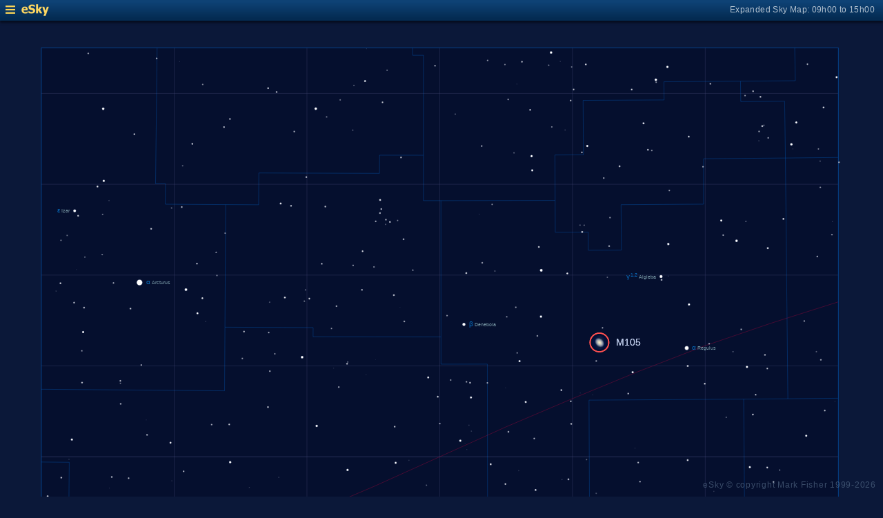

--- FILE ---
content_type: text/html; charset=UTF-8
request_url: https://www.glyphweb.com/esky/sky-maps/sky-map.php?id=12h00&ra=10%3A47%3A49.60&dec=12%3A34%3A53.87&l=M105&i=galaxy-elliptical&s=galaxies&e=m105&a=r&smLabels=1&smColours=0&smGrid=1&smDeepSky=0&smConstellationNames=0&smConstellationSkeletons=0&smConstellationBorders=1&smWindowed=1
body_size: 1800
content:
<html>

    
<head>
<title>eSky Expanded Sky Map: 09h00 to 15h00</title>
<meta name="viewport" content="width=device-width" />
<meta name="robots" content="noindex" />
<link rel="stylesheet" href="../_resources/esky-2013.css" />
<link rel="shortcut icon" href="../esky-icon-80x80.png">
<link rel="apple-touch-icon" href="../esky-icon-80x80.png">

<script>
var menuOpen = false;
function toggleMenu() {
    var slider = document.getElementById('slider');
    var wrapper = document.getElementById('wrapper');
    var hamburger = document.getElementById('hamburger');
    if (menuOpen) {
        slider.style.left = '-250px';
        wrapper.style.marginLeft = '0';
        hamburger.src = '../_images-2013/hamburger-closed.png';
        menuOpen = false;
    } else {
        slider.style.left = '0';
        wrapper.style.marginLeft = '250px';
        hamburger.src = '../_images-2013/hamburger-open.png';
        menuOpen = true;
    }
}
</script>

<style>
body {
    font:12px arial;
    background-color:#0b1839;
    margin:0;
}
a {
    color:#3eb9f0;
    text-decoration:none;
}
hr {
    height:1px;
	border:none;
    border-top:1px solid #3e5873;
	outline:none;

}

#hamburger {
    height:12px;
    width:auto;
    position:absolute;
    top:8px;
    left:8px;
    cursor:pointer;
}
#eSkyLogo {
    margin-left:25px;
}

.slider {
    position:fixed;
    background-color:#21385B;
    top:0;
    bottom:0;
    width:250;
    padding-top:36px;
    padding-left:14px;
    box-sizing:border-box;
}
#slider {
    left:-250px;
    transition:left 0.5s;
	overflow-y:auto;
}
.slider h2 {
    margin-top:10px;
    margin-bottom:5px;
}
.slider p {
    margin:4px 0;
}
.slider p.unselected {
    margin-left:20px;
}
.checkmark {
    width:10px;
    height:10px;
    margin-right:10px;
    opacity:0.7;
}

.wrapper {
    padding-top:40px;
    box-sizing:border-box;
    text-align:center;
    vertical-align:middle;
}
#wrapper {
    margin-left:0;
    transition:margin-left 0.5s;
}
.mapTitle {
    position:absolute;
    text-align:right;
    top:7px;
    right:12px;
    opacity:0.7;
    letter-spacing:0.1mm;
}

.headerWrapper {
    height:30px;
    position:fixed;
    top:0;
    left:0;
    right:0;
    padding:6px;
    box-sizing:border-box;
}
.dynamicSkyMap {
    width:100%;
    height:auto;
}

.copyright {
    position:fixed;
    bottom:10px;
    right:10px;
    color:#6e88a3;
    text-align:right;
    opacity:0.5;
    border:none;
}

</style>
</head>

<body>
<div class="pageWrapper">
    
<div class="headerWrapper">
<img id="hamburger" onclick="toggleMenu()" src="../_images-2013/hamburger-closed.png" width="10" height="10" />
<a href="../default.htm" target="_blank"><img id="eSkyLogo" src="../_images-2013/sky-map-logo.png" width="40" height="17" /></a>
<div class="mapTitle">Expanded Sky Map: 09h00 to 15h00</div>
</div>

<div class="slider" id="slider">
<h2>Sky Maps</h2>
<p class="unselected"><a href="../sky-maps/sky-map.php?id=north&smLabels=1&smColours=0&smGrid=1&smDeepSky=0&smConstellationNames=0&smConstellationSkeletons=0&smConstellationBorders=1&smWindowed=1">Northern Sky</a></p><p class="unselected"><a href="../sky-maps/sky-map.php?id=00h00&smLabels=1&smColours=0&smGrid=1&smDeepSky=0&smConstellationNames=0&smConstellationSkeletons=0&smConstellationBorders=1&smWindowed=1">21h00 to 03h00</a></p><p class="unselected"><a href="../sky-maps/sky-map.php?id=06h00&smLabels=1&smColours=0&smGrid=1&smDeepSky=0&smConstellationNames=0&smConstellationSkeletons=0&smConstellationBorders=1&smWindowed=1">03h00 to 09h00</a></p><p class="selected"><img src="../_images-2013/checkmark.png" class="checkmark" width="5" height="5" /><a href="../sky-maps/sky-map.php?id=12h00&smLabels=1&smColours=0&smGrid=1&smDeepSky=0&smConstellationNames=0&smConstellationSkeletons=0&smConstellationBorders=1&smWindowed=1">09h00 to 15h00</a></p><p class="unselected"><a href="../sky-maps/sky-map.php?id=18h00&smLabels=1&smColours=0&smGrid=1&smDeepSky=0&smConstellationNames=0&smConstellationSkeletons=0&smConstellationBorders=1&smWindowed=1">15h00 to 21h00</a></p><p class="unselected"><a href="../sky-maps/sky-map.php?id=south&smLabels=1&smColours=0&smGrid=1&smDeepSky=0&smConstellationNames=0&smConstellationSkeletons=0&smConstellationBorders=1&smWindowed=1">Southern Sky</a></p><h2>Object Labels</h2>
<p class="unselected"><a href="../sky-maps/sky-map.php?id=12h00&ra=10%3A47%3A49.60&dec=12%3A34%3A53.87&l=M105&i=galaxy-elliptical&s=galaxies&e=m105&a=r&smLabels=0&smColours=0&smGrid=1&smDeepSky=0&smConstellationNames=0&smConstellationSkeletons=0&smConstellationBorders=1&smWindowed=1">Full</a></p><p class="selected"><img src="../_images-2013/checkmark.png" class="checkmark" width="5" height="5" /><a href="../sky-maps/sky-map.php?id=12h00&ra=10%3A47%3A49.60&dec=12%3A34%3A53.87&l=M105&i=galaxy-elliptical&s=galaxies&e=m105&a=r&smLabels=1&smColours=0&smGrid=1&smDeepSky=0&smConstellationNames=0&smConstellationSkeletons=0&smConstellationBorders=1&smWindowed=1">Bright stars only</a></p><p class="unselected"><a href="../sky-maps/sky-map.php?id=12h00&ra=10%3A47%3A49.60&dec=12%3A34%3A53.87&l=M105&i=galaxy-elliptical&s=galaxies&e=m105&a=r&smLabels=2&smColours=0&smGrid=1&smDeepSky=0&smConstellationNames=0&smConstellationSkeletons=0&smConstellationBorders=1&smWindowed=1">Faded</a></p><p class="unselected"><a href="../sky-maps/sky-map.php?id=12h00&ra=10%3A47%3A49.60&dec=12%3A34%3A53.87&l=M105&i=galaxy-elliptical&s=galaxies&e=m105&a=r&smLabels=3&smColours=0&smGrid=1&smDeepSky=0&smConstellationNames=0&smConstellationSkeletons=0&smConstellationBorders=1&smWindowed=1">None</a></p><h2>Star colours</h2>
<p class="unselected"><a href="../sky-maps/sky-map.php?id=12h00&ra=10%3A47%3A49.60&dec=12%3A34%3A53.87&l=M105&i=galaxy-elliptical&s=galaxies&e=m105&a=r&smLabels=1&smColours=2&smGrid=1&smDeepSky=0&smConstellationNames=0&smConstellationSkeletons=0&smConstellationBorders=1&smWindowed=1">Intense</a></p><p class="unselected"><a href="../sky-maps/sky-map.php?id=12h00&ra=10%3A47%3A49.60&dec=12%3A34%3A53.87&l=M105&i=galaxy-elliptical&s=galaxies&e=m105&a=r&smLabels=1&smColours=1&smGrid=1&smDeepSky=0&smConstellationNames=0&smConstellationSkeletons=0&smConstellationBorders=1&smWindowed=1">Subtle</a></p><p class="selected"><img src="../_images-2013/checkmark.png" class="checkmark" width="5" height="5" /><a href="../sky-maps/sky-map.php?id=12h00&ra=10%3A47%3A49.60&dec=12%3A34%3A53.87&l=M105&i=galaxy-elliptical&s=galaxies&e=m105&a=r&smLabels=1&smColours=0&smGrid=1&smDeepSky=0&smConstellationNames=0&smConstellationSkeletons=0&smConstellationBorders=1&smWindowed=1">None</a></p><h2>Constellations</h2>
<p class="unselected"><a href="../sky-maps/sky-map.php?id=12h00&ra=10%3A47%3A49.60&dec=12%3A34%3A53.87&l=M105&i=galaxy-elliptical&s=galaxies&e=m105&a=r&smLabels=1&smColours=0&smGrid=1&smDeepSky=0&smConstellationNames=1&smConstellationSkeletons=0&smConstellationBorders=1&smWindowed=1">Show names</a></p><p class="unselected"><a href="../sky-maps/sky-map.php?id=12h00&ra=10%3A47%3A49.60&dec=12%3A34%3A53.87&l=M105&i=galaxy-elliptical&s=galaxies&e=m105&a=r&smLabels=1&smColours=0&smGrid=1&smDeepSky=0&smConstellationNames=0&smConstellationSkeletons=1&smConstellationBorders=1&smWindowed=1">Show skeletons</a></p><p class="selected"><img src="../_images-2013/checkmark.png" class="checkmark" width="5" height="5" /><a href="../sky-maps/sky-map.php?id=12h00&ra=10%3A47%3A49.60&dec=12%3A34%3A53.87&l=M105&i=galaxy-elliptical&s=galaxies&e=m105&a=r&smLabels=1&smColours=0&smGrid=1&smDeepSky=0&smConstellationNames=0&smConstellationSkeletons=0&smConstellationBorders=0&smWindowed=1">Show borders</a></p><h2>Deep Sky Objects</h2>
<p class="unselected"><a href="../sky-maps/sky-map.php?id=12h00&ra=10%3A47%3A49.60&dec=12%3A34%3A53.87&l=M105&i=galaxy-elliptical&s=galaxies&e=m105&a=r&smLabels=1&smColours=0&smGrid=1&smDeepSky=1&smConstellationNames=0&smConstellationSkeletons=0&smConstellationBorders=1&smWindowed=1">Show deep sky objects</a></p><h2>Gridlines</h2>
<p class="selected"><img src="../_images-2013/checkmark.png" class="checkmark" width="5" height="5" /><a href="../sky-maps/sky-map.php?id=12h00&ra=10%3A47%3A49.60&dec=12%3A34%3A53.87&l=M105&i=galaxy-elliptical&s=galaxies&e=m105&a=r&smLabels=1&smColours=0&smGrid=0&smDeepSky=0&smConstellationNames=0&smConstellationSkeletons=0&smConstellationBorders=1&smWindowed=1">Show gridlines</a></p>
</div>

<div class="wrapper" id="wrapper">
<object data="../sky-maps/dynamic-sky-12h00.php?id=12h00&ra=10%3A47%3A49.60&dec=12%3A34%3A53.87&l=M105&i=galaxy-elliptical&s=galaxies&e=m105&a=r&smLabels=1&smColours=0&smGrid=1&smDeepSky=0&smConstellationNames=0&smConstellationSkeletons=0&smConstellationBorders=1&smWindowed=1" type="image/svg+xml" class="dynamicSkyMap"></object>
<div class="copyright">
eSky &copy; copyright Mark Fisher 1999-2026</div>
</div>

</div>
</body>

</html>


--- FILE ---
content_type: image/svg+xml
request_url: https://www.glyphweb.com/esky/sky-maps/dynamic-sky-12h00.php?id=12h00&ra=10%3A47%3A49.60&dec=12%3A34%3A53.87&l=M105&i=galaxy-elliptical&s=galaxies&e=m105&a=r&smLabels=1&smColours=0&smGrid=1&smDeepSky=0&smConstellationNames=0&smConstellationSkeletons=0&smConstellationBorders=1&smWindowed=1
body_size: 279988
content:
<?xml version="1.0" standalone="no"?>
<!DOCTYPE svg PUBLIC "-//W3C//DTD SVG 1.1//EN" "http://www.w3.org/Graphics/SVG/1.1/DTD/svg11.dtd">
<!--Generator: Xara Designer (www.xara.com), SVG filter version: 6.0.0.4-->
<svg stroke-width="0.501" stroke-linejoin="bevel" fill-rule="evenodd" xmlns:xlink="http://www.w3.org/1999/xlink" xmlns="http://www.w3.org/2000/svg" version="1.1" overflow="visible" width="378pt" height="368.25pt" viewBox="0 0 378 368.25">
 <defs>
	</defs>
 <g id="Document" fill="none" stroke="black" font-family="Times New Roman" font-size="16" transform="scale(1 -1)">
  <g id="Spread" transform="translate(0 -368.25)">
   <g id="smBackgroundLayer"><rect width="341.2" height="350.1" transform="translate(17.7 9.5)" class="smBackground" /></g><g id="Background">
    <path d="M 0,368.249 L 0,0 L 377.999,0 L 377.999,368.249 L 0,368.249 Z" stroke-opacity="0.000000" stroke="none" stroke-width="0.5" fill="#000000" stroke-linejoin="miter" marker-start="none" marker-end="none" stroke-miterlimit="79.8403193612775" fill-opacity="0.000000"/>
   </g>
   <g id="Milky Way">
    <path d="M 18.243,9.604 L 18.243,76.426 L 20.527,76.271 L 23.292,76.505 C 24.495,76.442 26.901,76.318 27.042,76.318 C 27.183,76.318 30.135,76.224 30.323,76.224 C 30.511,76.224 32.012,76.224 32.105,76.177 C 32.198,76.13 33.292,75.692 33.839,75.474 C 34.51,75.208 35.854,74.677 35.948,74.63 C 36.042,74.583 36.651,74.349 36.792,73.974 C 36.933,73.599 37.214,71.958 37.214,71.63 C 37.214,71.302 36.885,70.129 36.745,70.036 C 36.605,69.943 36.073,69.224 35.808,68.865 L 35.272,68.562 C 34.908,68.051 34.449,67.332 34.283,67.249 C 34.095,67.155 32.408,65.749 32.314,65.655 L 30.345,64.061 L 27.533,63.124 L 23.689,62.374 C 23.095,61.968 21.908,61.156 21.814,60.968 C 21.72,60.78 20.033,58.437 20.033,57.968 C 20.033,57.499 19.939,57.404 20.408,56.936 C 20.877,56.468 21.626,55.342 22.845,55.061 C 24.064,54.78 25.001,54.593 25.095,54.593 C 27.407,54.03 32.033,52.906 32.314,52.718 C 32.595,52.53 36.439,52.53 36.814,52.53 C 37.189,52.53 40.002,52.53 40.752,52.624 C 41.502,52.718 45.063,52.624 45.72,52.905 C 46.377,53.186 51.064,53.843 51.158,53.843 L 55.095,53.749 L 59.689,53.936 C 60.939,53.811 63.439,53.562 63.533,53.374 C 63.627,53.186 65.877,52.061 67.002,51.499 C 68.439,50.717 71.314,49.155 71.408,48.874 C 71.502,48.593 72.439,47.092 72.439,46.905 C 72.439,46.718 72.627,44.749 72.627,44.374 C 72.627,43.999 72.44,42.498 72.252,42.311 C 72.064,42.124 71.032,41.281 70.845,41.093 C 70.658,40.905 68.97,40.156 68.97,39.968 C 68.97,39.78 66.158,36.78 66.158,36.405 C 66.158,36.03 66.065,34.998 66.627,34.436 C 67.189,33.874 68.596,33.029 68.877,32.936 C 69.158,32.843 70.377,32.468 70.658,32.468 C 70.939,32.468 72.001,32.218 72.533,32.093 L 74.502,31.905 L 74.501,31.644 C 75.612,31.946 77.038,32.307 77.701,32.528 C 78.404,32.762 80.513,33.935 81.685,34.286 C 82.857,34.637 84.732,36.511 85.201,36.629 C 85.67,36.747 91.295,39.091 91.412,39.208 C 92.036,39.559 93.286,40.263 94.341,40.38 C 95.396,40.497 97.856,40.966 98.677,41.083 C 99.498,41.2 100.436,41.433 100.67,41.551 C 100.904,41.669 102.192,41.669 102.427,41.669 C 102.662,41.669 107.935,41.786 108.638,41.786 C 109.341,41.786 112.739,41.434 112.974,41.434 C 113.209,41.434 115.943,40.34 117.31,39.794 C 118.872,39.168 121.997,37.918 122.232,37.801 C 122.467,37.684 125.161,37.098 125.396,36.981 C 125.631,36.864 127.741,36.044 128.092,36.044 C 128.443,36.044 129.693,35.965 130.318,35.926 L 131.49,35.809 L 131.49,35.36 L 133.845,34.061 L 139.564,32.561 C 140.157,32.373 141.345,31.998 141.814,31.811 C 142.283,31.624 144.845,30.374 146.127,29.749 L 146.768,29.374 L 149.999,28.389 L 153.074,27.639 L 157.499,26.964 L 160.649,27.339 L 162.149,27.339 L 163.724,27.264 C 164.524,27.164 166.124,26.964 166.424,26.964 C 166.724,26.964 168.024,27.014 168.674,27.039 C 168.749,27.039 172.574,26.964 172.949,26.964 L 174.449,26.964 L 177.749,27.114 L 182.774,26.889 C 182.849,26.889 184.574,26.964 184.874,26.964 C 185.174,26.964 188.099,26.964 188.249,26.889 C 188.399,26.814 188.999,26.739 189.374,26.664 L 189.406,26.564 L 189.619,26.571 L 192.043,26.719 L 195.072,26.792 C 195.88,26.767 197.497,26.718 197.648,26.792 C 197.799,26.866 200.071,26.866 200.147,26.866 L 202.647,25.834 L 204.919,25.686 C 206.332,25.537 209.16,25.243 209.539,25.243 C 209.918,25.243 214.994,24.875 215.069,24.948 C 216.028,24.898 217.946,24.8 218.098,24.8 C 218.25,24.8 221.28,24.061 222.795,23.693 L 226.582,22.882 L 231.051,22.512 L 234.459,22.512 L 239.837,22.734 L 243.624,22.734 C 243.902,22.734 244.906,22.941 245.518,23.071 L 245.517,22.843 C 246.428,22.844 247.617,22.781 247.949,22.914 C 248.324,23.064 251.249,24.339 251.324,24.339 L 254.999,25.164 L 258.299,26.064 C 258.849,26.239 259.949,26.589 260.399,26.664 C 260.849,26.739 263.249,27.189 263.324,27.189 L 268.724,26.589 L 272.174,26.214 L 279.449,26.214 L 282.449,26.664 L 284.74,26.973 L 288.627,29.749 L 289.884,29.749 C 291.194,30.186 292.864,30.864 293.884,31.279 C 294.484,31.629 295.684,32.329 295.984,32.629 C 296.284,32.929 296.584,35.629 296.584,35.779 L 295.984,38.629 C 296.334,38.329 297.034,37.729 294.934,39.679 C 292.834,41.629 292.834,41.179 291.784,42.529 C 290.734,43.879 288.634,45.679 287.584,46.579 L 285.634,48.529 L 284.884,50.629 L 283.684,55.579 L 285.034,58.879 C 285.884,59.179 287.584,59.779 288.184,59.929 C 288.784,60.079 292.084,61.129 292.234,61.279 L 298.384,61.729 L 302.434,61.279 L 302.433,61.053 C 302.933,60.941 303.593,60.789 303.899,60.789 C 304.424,60.789 306.674,60.864 306.974,60.864 C 307.274,60.864 311.024,61.914 311.399,62.064 C 311.774,62.214 312.524,62.589 313.049,63.339 C 313.574,64.089 313.724,64.764 313.949,65.814 C 314.174,66.864 314.699,67.689 314.849,67.914 C 314.916,68.015 315.004,68.183 315.092,68.362 L 315.006,68.362 C 315.474,69.19 316.412,70.848 316.529,71.2 C 316.646,71.552 316.958,72.332 317.115,72.723 C 317.271,73.66 317.584,75.536 317.584,75.887 C 317.584,76.238 319.107,78.934 319.342,79.286 C 319.577,79.638 320.279,83.387 320.631,85.262 C 320.67,85.809 320.748,86.903 320.748,87.255 C 320.748,87.607 320.67,89.403 320.631,90.301 L 321.1,94.52 L 322.037,98.622 L 323.795,102.489 L 325.084,104.481 L 327.064,106.811 L 340.658,118.718 L 345.439,123.03 L 352.283,127.624 L 358.833,131.122 L 358.833,68.362 L 356.722,68.362 L 358.833,68.249 L 358.833,9.604 L 18.243,9.604 Z" fill="#ffffff" stroke-opacity="0.031373" stroke-width="0" stroke="none" marker-start="none" marker-end="none" stroke-miterlimit="79.8403193612775" fill-opacity="0.031373"/>
   </g>
   <g id="Graticule"/>
   <style type="text/css">
.smLabel {
    fill:#7594a2;
    stroke:none;
    font:2.2px arial;
}
.smLabelFaded {
    opacity:0.5;
}
.smLabelNone {
    display:none;
}
.smExpandedLabel {
    fill:#bcc8e7;
    font-size:4px;
}
.smLabelRed {
    fill:#ff0040;
    stroke:none;
    font:2.2px arial;
}
.smLabelAxes {
    fill:#a0cfff;
    opacity:0.8;
}
.smLabelConstellation {
    fill:#23569c;
    stroke:none;
    font:3.7px arial;
    letter-spacing:2px;
}
.smLabelAsterism {
    fill:#23569c;
    stroke:none;
    font:3px arial;
    letter-spacing:1px;
}
.smLabelAsterismSmaller {
    font:2.5px arial;
    letter-spacing:0.8px;
}
.smLabelDeepSky {
    fill:#c0c099;
    stroke:none;
    font:2.5px arial;
}
.smDeepSky {
    fill:#c0c099;
}
.smStar {
    stroke:#001040;
    stroke-width:0.1;
}
.smStarSmall {
    stroke-width:0.1;
}
.smStarDesignation,
.smStarDeepSky {
    fill:#086bbb;
    stroke:none;
    font-size:2.2px;
}
.smStarGreek {
    font-size:3px;
}
.smDeepSkyDesignation {
    fill:#c0c099;
    stroke:none;
    font-size:2.2px arial;
}
.smDeepSkyDesignation.smStarGreek {
    fill:#086bbb;
}
.smSuperscript {
    font-size:2px;
}
.smStarMarker {
    fill:none;
    stroke:#586eaf;
    stroke-width:0.15;
}
.smStarHoverSpace {
    stroke:none;
    fill:transparent;
}

.smSkyMapMarker {
    stroke:#ff5050;
    stroke-width:0.5;
    z-index:100;
}

.smSpectrumO { fill:#d8d7ff; }
.smSpectrumB { fill:#c8defa; }
.smSpectrumA { fill:#ffffff; }
.smSpectrumF { fill:#ffffd7; }
.smSpectrumG { fill:#fff4b6; }
.smSpectrumK { fill:#ffe1bd; }
.smSpectrumM { fill:#ffceaf; }
.smSpectrumC { fill:#ffbdaf; }
.smSpectrumS { fill:#ffbdaf; }
.smSpectrumL { fill:#ca9d9d; }
.smSpectrumT { fill:#ca9d9d; }
.smSpectrumY { fill:#ca9d9d; }

.smSpectrumIntenseO { fill:#e0b7fc; }
.smSpectrumIntenseB { fill:#84baff; }
.smSpectrumIntenseA { fill:#ffffff; }
.smSpectrumIntenseF { fill:#fffe91; }
.smSpectrumIntenseG { fill:#fffd59; }
.smSpectrumIntenseK { fill:#ffd700; }
.smSpectrumIntenseM { fill:#ff8a43; }
.smSpectrumIntenseC { fill:#ff7659; }
.smSpectrumIntenseS { fill:#ff7659; }
.smSpectrumIntenseL { fill:#d28bac; }
.smSpectrumIntenseT { fill:#d28bac; }
.smSpectrumIntenseY { fill:#d28bac; }

.smSkeleton {
    stroke:#b43294;
    stroke-width:0.25;
    opacity:0.5;
}
.smConstellationBorder {
    stroke:#0080ff;
    stroke-width:0.15;
    opacity:0.5;
}
.smEclipticLine {
    stroke:#ff0040;
    stroke-width:0.15;
    opacity:0.5;
}
.smBoundary {
    fill:none;
    stroke:#0080ff;
    stroke-width:0.25;
    opacity:0.5;
}
.smGridline {
    fill:none;
    stroke:#484c7d;
    stroke-width:0.2;
    opacity:0.5;
}
.smGridlineHighlighted {
    opacity:0.8;
}
.smBackground {
    fill:#050f2e;
    stroke:none;
}

</style><g id="smBoundaryLayer"><clipPath id="smClipPath"><rect width="341.2" height="350.1" transform="translate(17.7 9.3)" class="smBoundary" /></clipPath></g><line x1="358.736" y1="340.07977777778" x2="17.736" y2="340.07977777778" class="smGridline" /><line x1="358.736" y1="301.18533333333" x2="17.736" y2="301.18533333333" class="smGridline" /><line x1="358.736" y1="262.29088888889" x2="17.736" y2="262.29088888889" class="smGridline" /><line x1="358.736" y1="223.39644444444" x2="17.736" y2="223.39644444444" class="smGridline" /><line x1="358.736" y1="184.502" x2="17.736" y2="184.502" class="smGridline smGridlineHighlighted" /><line x1="358.736" y1="145.60755555556" x2="17.736" y2="145.60755555556" class="smGridline" /><line x1="358.736" y1="106.71311111111" x2="17.736" y2="106.71311111111" class="smGridline" /><line x1="358.736" y1="67.818666666667" x2="17.736" y2="67.818666666667" class="smGridline" /><line x1="358.736" y1="28.924222222222" x2="17.736" y2="28.924222222222" class="smGridline" /><line x1="74.569333333333" y1="359.527" x2="74.569333333333" y2="9.477" class="smGridline" /><line x1="131.40266666667" y1="359.527" x2="131.40266666667" y2="9.477" class="smGridline" /><line x1="188.236" y1="359.527" x2="188.236" y2="9.477" class="smGridline" /><line x1="245.06933333333" y1="359.527" x2="245.06933333333" y2="9.477" class="smGridline" /><line x1="301.90266666667" y1="359.527" x2="301.90266666667" y2="9.477" class="smGridline" /><g id="smConstellationBorders"><path d="M 188.236 184.502 A -1440 -1440 0 0 0 245.06933333333 209.40103489198" class="smEclipticLine" /><path d="M 245.06933333333 209.40103489198 A -1414.3932222222 -1414.3932222222 0 0 0 301.90266666667 232.0687171142" class="smEclipticLine" /><path d="M 301.90266666667 232.0687171142 A -1391.0812222222 -1391.0812222222 0 0 0 358.736 250.78558810185" class="smEclipticLine" /><path d="M 188.236 184.502 A -1440 -1440 0 0 0 131.40266666667 159.60296510802" class="smEclipticLine" /><path d="M 131.40266666667 159.60296510802 A -1465.6067777778 -1465.6067777778 0 0 0 74.569333333333 136.9352828858" class="smEclipticLine" /><path d="M 74.569333333333 136.9352828858 A -1488.9187777778 -1488.9187777778 0 0 0 17.736 118.21841189815" class="smEclipticLine" /><line x1="309.86028055556" y1="88.532119135802" x2="331.75769027778" y2="88.715571265432" class="smConstellationBorder" /><line x1="331.75769027778" y1="88.715571265432" x2="332.32412916667" y2="39.123642037037" class="smConstellationBorder" /><line x1="332.32412916667" y1="39.123642037037" x2="332.50015462963" y2="27.460170509259" class="smConstellationBorder" /><line x1="332.50015462963" y1="27.460170509259" x2="238.68505555556" y2="26.861304104938" class="smConstellationBorder" /><line x1="238.68505555556" y1="26.861304104938" x2="238.58433425926" y2="46.426722222222" class="smConstellationBorder" /><line x1="238.58433425926" y1="46.426722222222" x2="248.1481212963" y2="46.426722222222" class="smConstellationBorder" /><line x1="248.1481212963" y1="46.426722222222" x2="248.06366064815" y2="60.281679614198" class="smConstellationBorder" /><line x1="248.06366064815" y1="60.281679614198" x2="262.38660787037" y2="60.346287608025" class="smConstellationBorder" /><line x1="262.38660787037" y1="60.346287608025" x2="262.33640509259" y2="68.124960416667" class="smConstellationBorder" /><line x1="262.33640509259" y1="68.124960416667" x2="281.41977546296" y2="68.231704058642" class="smConstellationBorder" /><line x1="281.41977546296" y1="68.231704058642" x2="281.3402087963" y2="78.603015709877" class="smConstellationBorder" /><line x1="281.3402087963" y1="78.603015709877" x2="309.9330587963" y2="78.803322098765" class="smConstellationBorder" /><line x1="309.9330587963" y1="78.803322098765" x2="309.86028055556" y2="88.532119135802" class="smConstellationBorder" /><line x1="67.259303703704" y1="359.527" x2="66.589617592593" y2="301.42723516975" class="smConstellationBorder" /><line x1="66.589617592593" y1="301.42723516975" x2="70.821806481481" y2="301.39590353395" class="smConstellationBorder" /><line x1="70.821806481481" y1="301.39590353395" x2="70.742871296296" y2="292.64497765432" class="smConstellationBorder" /><line x1="70.742871296296" y1="292.64497765432" x2="96.616719907407" y2="292.47643506173" class="smConstellationBorder" /><line x1="96.616719907407" y1="292.47643506173" x2="96.303978703704" y2="239.97833455247" class="smConstellationBorder" /><line x1="358.736" y1="209.55585638889" x2="337.28236388889" y2="209.34053242284" class="smConstellationBorder" /><line x1="337.28236388889" y1="209.34053242284" x2="336.2273162037" y2="312.40594839506" class="smConstellationBorder" /><line x1="336.2273162037" y1="312.40594839506" x2="358.736" y2="312.65357635802" class="smConstellationBorder" /><line x1="176.599375" y1="359.527" x2="176.59605972222" y2="356.39750978395" class="smConstellationBorder" /><line x1="176.59605972222" y1="356.39750978395" x2="181.2652337963" y2="356.39480878086" class="smConstellationBorder" /><line x1="181.2652337963" y1="356.39480878086" x2="181.25418287037" y2="313.61308069444" class="smConstellationBorder" /><line x1="56.406820833333" y1="9.477" x2="56.538326851852" y2="18.537028672839" class="smConstellationBorder" /><line x1="56.538326851852" y1="18.537028672839" x2="17.736" y2="18.801402854938" class="smConstellationBorder" /><line x1="17.736" y1="67.451438287037" x2="147.76814074074" y2="66.675710200617" class="smConstellationBorder" /><line x1="147.76814074074" y1="66.675710200617" x2="147.72441064815" y2="53.062762685185" class="smConstellationBorder" /><line x1="162.48544814815" y1="313.62917867284" x2="181.25418287037" y2="313.61308069444" class="smConstellationBorder" /><line x1="181.25418287037" y1="313.61308069444" x2="181.24455277778" y2="294.16412983025" class="smConstellationBorder" /><line x1="181.24455277778" y1="294.16412983025" x2="188.76455" y2="294.16423787037" class="smConstellationBorder" /><line x1="188.76455" y1="294.16423787037" x2="188.78381018519" y2="235.82343552469" class="smConstellationBorder" /><line x1="96.616719907407" y1="292.47643506173" x2="110.72322685185" y2="292.40059089506" class="smConstellationBorder" /><line x1="110.72322685185" y1="292.40059089506" x2="110.8061087963" y2="306.01343037037" class="smConstellationBorder" /><line x1="110.8061087963" y1="306.01343037037" x2="162.46555648148" y2="305.8482370216" class="smConstellationBorder" /><line x1="162.46555648148" y1="305.8482370216" x2="162.48544814815" y2="313.62917867284" class="smConstellationBorder" /><line x1="133.71673055556" y1="138.67300023148" x2="190.7098287037" y2="138.58840481481" class="smConstellationBorder" /><line x1="190.7098287037" y1="138.58840481481" x2="190.72814166667" y2="86.079284212963" class="smConstellationBorder" /><line x1="190.72814166667" y1="86.079284212963" x2="147.82528981481" y2="86.122932422839" class="smConstellationBorder" /><line x1="147.82528981481" y1="86.122932422839" x2="147.85212777778" y2="95.846435493827" class="smConstellationBorder" /><line x1="147.85212777778" y1="95.846435493827" x2="133.56312268519" y2="95.887706820988" class="smConstellationBorder" /><line x1="133.56312268519" y1="95.887706820988" x2="133.71673055556" y2="138.67300023148" class="smConstellationBorder" /><line x1="190.7024087963" y1="158.03562703704" x2="208.72788981481" y2="158.05356169753" class="smConstellationBorder" /><line x1="208.72788981481" y1="158.05356169753" x2="252.3668912037" y2="158.18493848765" class="smConstellationBorder" /><line x1="252.45150972222" y1="138.73836450617" x2="252.58885694444" y2="107.62151246914" class="smConstellationBorder" /><line x1="252.58885694444" y1="107.62151246914" x2="247.82953888889" y2="107.60076876543" class="smConstellationBorder" /><line x1="247.82953888889" y1="107.60076876543" x2="247.92757638889" y2="86.209040401235" class="smConstellationBorder" /><line x1="247.92757638889" y1="86.209040401235" x2="190.72814166667" y2="86.079284212963" class="smConstellationBorder" /><line x1="190.7098287037" y1="138.58840481481" x2="190.7024087963" y2="158.03562703704" class="smConstellationBorder" /><line x1="17.736" y1="86.909464521605" x2="52.536470833333" y2="86.637743611111" class="smConstellationBorder" /><line x1="52.536470833333" y1="86.637743611111" x2="52.627088425926" y2="96.360922561728" class="smConstellationBorder" /><line x1="238.58433425926" y1="46.426722222222" x2="166.83083009259" y2="46.426722222222" class="smConstellationBorder" /><line x1="166.83083009259" y1="46.426722222222" x2="166.84377546296" y2="53.028297885802" class="smConstellationBorder" /><line x1="166.84377546296" y1="53.028297885802" x2="147.72441064815" y2="53.062762685185" class="smConstellationBorder" /><line x1="337.28236388889" y1="209.34053242284" x2="318.36270509259" y2="209.17307023148" class="smConstellationBorder" /><line x1="208.72788981481" y1="158.05356169753" x2="208.6235375" y2="224.17228057099" class="smConstellationBorder" /><line x1="208.6235375" y1="224.17228057099" x2="188.78396805556" y2="224.15391375" class="smConstellationBorder" /><line x1="188.78396805556" y1="224.15391375" x2="188.78381018519" y2="235.82343552469" class="smConstellationBorder" /><line x1="188.76455" y1="294.16423787037" x2="237.64705787037" y2="294.25661217593" class="smConstellationBorder" /><line x1="284.20871342593" y1="345.05470134259" x2="317.00628287037" y2="345.29768358025" class="smConstellationBorder" /><line x1="317.00628287037" y1="345.29768358025" x2="317.12405416667" y2="336.54654162037" class="smConstellationBorder" /><line x1="317.12405416667" y1="336.54654162037" x2="335.89468333333" y2="336.71259929012" class="smConstellationBorder" /><line x1="335.89468333333" y1="336.71259929012" x2="336.2273162037" y2="312.40594839506" class="smConstellationBorder" /><line x1="336.2273162037" y1="312.40594839506" x2="301.19225" y2="312.10527273148" class="smConstellationBorder" /><line x1="301.19225" y1="312.10527273148" x2="301.19225" y2="292.65869875" class="smConstellationBorder" /><line x1="301.19225" y1="292.65869875" x2="265.87128055556" y2="292.43721649691" class="smConstellationBorder" /><line x1="265.87128055556" y1="292.43721649691" x2="265.98999907407" y2="272.98999427469" class="smConstellationBorder" /><line x1="265.98999907407" y1="272.98999427469" x2="251.86202175926" y2="272.92128075617" class="smConstellationBorder" /><line x1="251.86202175926" y1="272.92128075617" x2="251.82208055556" y2="280.69962944444" class="smConstellationBorder" /><line x1="251.82208055556" y1="280.69962944444" x2="237.70357546296" y2="280.64366466049" class="smConstellationBorder" /><line x1="237.70357546296" y1="280.64366466049" x2="237.64705787037" y2="294.25661217593" class="smConstellationBorder" /><line x1="237.64705787037" y1="294.25661217593" x2="237.55928194444" y2="313.70372635802" class="smConstellationBorder" /><line x1="237.55928194444" y1="313.70372635802" x2="249.76281944444" y2="313.75137205247" class="smConstellationBorder" /><line x1="249.76281944444" y1="313.75137205247" x2="249.61615787037" y2="337.08771459877" class="smConstellationBorder" /><line x1="249.61615787037" y1="337.08771459877" x2="284.28622777778" y2="337.27451597222" class="smConstellationBorder" /><line x1="284.28622777778" y1="337.27451597222" x2="284.20871342593" y2="345.05470134259" class="smConstellationBorder" /><line x1="17.736" y1="182.25130814815" x2="29.650792592593" y2="182.13516501543" class="smConstellationBorder" /><line x1="29.650792592593" y1="182.13516501543" x2="29.369309722222" y2="151.02101398148" class="smConstellationBorder" /><line x1="29.369309722222" y1="151.02101398148" x2="53.087438425926" y2="150.81130810185" class="smConstellationBorder" /><line x1="53.087438425926" y1="150.81130810185" x2="52.627088425926" y2="96.360922561728" class="smConstellationBorder" /><line x1="331.75769027778" y1="88.715571265432" x2="347.92093240741" y2="88.862937993827" class="smConstellationBorder" /><line x1="347.92093240741" y1="88.862937993827" x2="347.71001759259" y2="108.30918785494" class="smConstellationBorder" /><line x1="347.71001759259" y1="108.30918785494" x2="358.736" y2="108.28174566358" class="smConstellationBorder" /><line x1="252.15502916667" y1="208.74771626543" x2="318.36270509259" y2="209.17307023148" class="smConstellationBorder" /><line x1="318.36270509259" y1="209.17307023148" x2="318.92251342593" y2="139.1654471142" class="smConstellationBorder" /><line x1="318.92251342593" y1="139.1654471142" x2="252.45150972222" y2="138.73836450617" class="smConstellationBorder" /><line x1="252.45150972222" y1="138.73836450617" x2="252.3668912037" y2="158.18493848765" class="smConstellationBorder" /><line x1="252.3668912037" y1="158.18493848765" x2="252.15502916667" y2="208.74771626543" class="smConstellationBorder" /><line x1="340.21512175926" y1="359.527" x2="340.44908564815" y2="345.50663317901" class="smConstellationBorder" /><line x1="340.44908564815" y1="345.50663317901" x2="317.00628287037" y2="345.29768358025" class="smConstellationBorder" /><line x1="238.79224953704" y1="9.477" x2="238.68505555556" y2="26.861304104938" class="smConstellationBorder" /><line x1="332.32412916667" y1="39.123642037037" x2="358.736" y2="39.282352978395" class="smConstellationBorder" /><line x1="17.736" y1="213.41083603395" x2="96.133005092593" y2="212.74422847222" class="smConstellationBorder" /><line x1="96.133005092593" y1="212.74422847222" x2="96.303978703704" y2="239.97833455247" class="smConstellationBorder" /><line x1="96.303978703704" y1="239.97833455247" x2="134.06151944444" y2="239.80633467593" class="smConstellationBorder" /><line x1="134.06151944444" y1="239.80633467593" x2="134.03073472222" y2="235.90857114198" class="smConstellationBorder" /><line x1="134.03073472222" y1="235.90857114198" x2="188.78381018519" y2="235.82343552469" class="smConstellationBorder" /><line x1="133.56312268519" y1="95.887706820988" x2="52.627088425926" y2="96.360922561728" class="smConstellationBorder" /></g><g id="smSkeletons"></g><g id="smLabels"> <a xlink:href="../constellations/antlia.html" target="_blank"><title>Antlia&#13;The Air Pump</title><text text-anchor="middle" dominant-baseline="central" transform="translate(288.075 50.85) scale(1 -1)" class=" smLabelNone">ANTLIA</text></a> <a xlink:href="../constellations/bootes.html" target="_blank"><title>Bo&#246;tes&#13;The Herdsman</title><text text-anchor="middle" dominant-baseline="central" transform="translate(38.925 346.65) scale(1 -1)" class=" smLabelNone">BO&#214;TES</text></a> <a xlink:href="../constellations/bootes.html" target="_blank"><title>Bo&#246;tes&#13;The Herdsman</title><text text-anchor="middle" dominant-baseline="central" transform="translate(59.025 240.15) scale(1 -1)" class=" smLabelNone">BO&#214;TES</text></a> <a xlink:href="../constellations/cancer.html" target="_blank"><title>Cancer&#13;The Crab</title><text text-anchor="middle" dominant-baseline="central" transform="translate(347.7 291.825) scale(1 -1) rotate(90)" class=" smLabelNone">CANCER</text></a> <a xlink:href="../constellations/canesvenatici.html" target="_blank"><title>Canes Venatici&#13;The Hunting Dogs</title><text text-anchor="middle" dominant-baseline="central" transform="translate(123.075 316.5) scale(1 -1)" class=" smLabelNone">CANES VENATICI</text></a> <a xlink:href="../constellations/centaurus.html" target="_blank"><title>Centaurus&#13;The Centaur</title><text text-anchor="middle" dominant-baseline="central" transform="translate(122.85 34.425) scale(1 -1)" class=" smLabelNone">CENTAURUS</text></a> <a xlink:href="../constellations/comaberenices.html" target="_blank"><title>Coma Berenices&#13;Berenice's Hair</title><text text-anchor="middle" dominant-baseline="central" transform="translate(144.975 285.675) scale(1 -1)" class=" smLabelNone"><tspan x="0" dy="1.4em">COMA</tspan><tspan x="0" dy="1.4em">BERENICES</tspan></text></a> <a xlink:href="../constellations/corvus.html" target="_blank"><title>Corvus&#13;The Crow</title><text text-anchor="middle" dominant-baseline="central" transform="translate(159.45 127.2) scale(1 -1)" class=" smLabelNone">CORVUS</text></a> <a xlink:href="../constellations/crater.html" target="_blank"><title>Crater&#13;The Cup</title><text text-anchor="middle" dominant-baseline="central" transform="translate(221.25 103.275) scale(1 -1)" class=" smLabelNone">CRATER</text></a> <a xlink:href="../constellations/hydra.html" target="_blank"><title>Hydra&#13;The Sea Monster</title><text text-anchor="middle" dominant-baseline="central" transform="translate(339.9 197.85) scale(1 -1)" class=" smLabelNone">HYDRA</text></a> <a xlink:href="../constellations/hydra.html" target="_blank"><title>Hydra&#13;The Sea Monster</title><text text-anchor="middle" dominant-baseline="central" transform="translate(324.9 107.25) scale(1 -1)" class=" smLabelNone">HYDRA</text></a> <a xlink:href="../constellations/hydra.html" target="_blank"><title>Hydra&#13;The Sea Monster</title><text text-anchor="middle" dominant-baseline="central" transform="translate(112.8 80.4) scale(1 -1)" class=" smLabelNone">HYDRA</text></a> <a xlink:href="../constellations/leo.html" target="_blank"><title>Leo&#13;The Lion</title><text text-anchor="middle" dominant-baseline="central" transform="translate(268.95 266.475) scale(1 -1)" class=" smLabelNone">LEO</text></a> <a xlink:href="../constellations/leo.html" target="_blank"><title>Leo&#13;The Lion</title><text text-anchor="middle" dominant-baseline="central" transform="translate(231 179.1) scale(1 -1)" class=" smLabelNone">LEO</text></a> <a xlink:href="../constellations/leominor.html" target="_blank"><title>Leo Minor&#13;The Lesser Lion</title><text text-anchor="middle" dominant-baseline="central" transform="translate(288.9 318.75) scale(1 -1)" class=" smLabelNone">LEO MINOR</text></a> <a xlink:href="../constellations/libra.html" target="_blank"><title>Libra&#13;The Balance</title><text text-anchor="middle" dominant-baseline="central" transform="translate(35.55 133.5) scale(1 -1)" class=" smLabelNone">LIBRA</text></a> <a xlink:href="../constellations/lupus.html" target="_blank"><title>Lupus&#13;The Wolf</title><text text-anchor="middle" dominant-baseline="central" transform="translate(42.75 14.55) scale(1 -1)" class=" smLabelNone">LUPUS</text></a> <a xlink:href="../constellations/lynx.html" target="_blank"><title>Lynx&#13;The Lynx</title><text text-anchor="middle" dominant-baseline="central" transform="translate(341.25 341.25) scale(1 -1)" class=" smLabelNone">LYNX</text></a> <a xlink:href="../constellations/pyxis.html" target="_blank"><title>Pyxis&#13;The Compass</title><text text-anchor="middle" dominant-baseline="central" transform="translate(343.5 61.35) scale(1 -1) rotate(90)" class=" smLabelNone">PYXIS</text></a> <a xlink:href="../constellations/sextans.html" target="_blank"><title>Sextans&#13;The Sextant</title><text text-anchor="middle" dominant-baseline="central" transform="translate(287.325 195.075) scale(1 -1)" class=" smLabelNone">SEXTANS</text></a> <a xlink:href="../constellations/ursamajor.html" target="_blank"><title>Ursa Major&#13;The Great Bear</title><text text-anchor="middle" dominant-baseline="central" transform="translate(218.4 327.9) scale(1 -1)" class=" smLabelNone"><tspan x="0" dy="1.4em">URSA</tspan><tspan x="0" dy="1.4em">MAJOR</tspan></text></a> <a xlink:href="../constellations/vela.html" target="_blank"><title>Vela&#13;The Sail</title><text text-anchor="middle" dominant-baseline="central" transform="translate(303.675 15.6) scale(1 -1)" class=" smLabelNone">VELA</text></a> <a xlink:href="../constellations/virgo.html" target="_blank"><title>Virgo&#13;The Virgin</title><text text-anchor="middle" dominant-baseline="central" transform="translate(130.05 212.1) scale(1 -1)" class=" smLabelNone">VIRGO</text></a> <a xlink:href="../constellations/virgo.html" target="_blank"><title>Virgo&#13;The Virgin</title><text text-anchor="middle" dominant-baseline="central" transform="translate(93.6 111) scale(1 -1)" class=" smLabelNone">VIRGO</text></a> <a xlink:href="../constellations/kite.html" target="_blank"><title>The Kite</title><text text-anchor="middle" dominant-baseline="central" transform="translate(32.25 312.75) scale(1 -1)" class=" smLabelNone"><tspan x="0" dy="1.4em">THE</tspan><tspan x="0" dy="1.4em">KITE</tspan></text></a> <a xlink:href="../constellations/sickle.html" target="_blank"><title>The Sickle</title><text text-anchor="middle" dominant-baseline="central" transform="translate(302.025 274.8) scale(1 -1)" class=" smLabelNone"><tspan x="0" dy="1.4em">THE</tspan><tspan x="0" dy="1.4em">SICKLE</tspan></text></a> <a xlink:href="../concepts/ecliptic.html" target="_blank"><title>Ecliptic</title><text text-anchor="middle" dominant-baseline="central" transform="translate(321.9 235.875) scale(1 -1) rotate(-20)" class="smLabel smLabelRed smLabelNone">Ecliptic</text></a> <a xlink:href="../concepts/ecliptic.html" target="_blank"><title>Ecliptic</title><text text-anchor="middle" dominant-baseline="central" transform="translate(80.7 136.575) scale(1 -1) rotate(-20)" class="smLabel smLabelRed smLabelNone">Ecliptic</text></a> <a xlink:href="../concepts/equator.html" target="_blank"><title>Celestial Equator</title><text text-anchor="middle" dominant-baseline="central" transform="translate(88.5 187.5) scale(1 -1)" class="smLabel smLabelAxes smLabelNone">Equator</text></a> <a xlink:href="../concepts/equator.html" target="_blank"><title>Celestial Equator</title><text text-anchor="middle" dominant-baseline="central" transform="translate(276 187.5) scale(1 -1)" class="smLabel smLabelAxes smLabelNone">Equator</text></a> <g><title></title><text text-anchor="middle" dominant-baseline="central" transform="translate(363.47211111111 340.07977777778) scale(1 -1)" class="smLabel smLabelAxes smLabelNone">+40&#176;</text></g> <g><title></title><text text-anchor="end" dominant-baseline="central" transform="translate(15.367944444444 340.07977777778) scale(1 -1)" class="smLabel smLabelAxes smLabelNone">+40&#176;</text></g> <g><title></title><text text-anchor="middle" dominant-baseline="central" transform="translate(363.47211111111 301.18533333333) scale(1 -1)" class="smLabel smLabelAxes smLabelNone">+30&#176;</text></g> <g><title></title><text text-anchor="end" dominant-baseline="central" transform="translate(15.367944444444 301.18533333333) scale(1 -1)" class="smLabel smLabelAxes smLabelNone">+30&#176;</text></g> <g><title></title><text text-anchor="middle" dominant-baseline="central" transform="translate(363.47211111111 262.29088888889) scale(1 -1)" class="smLabel smLabelAxes smLabelNone">+20&#176;</text></g> <g><title></title><text text-anchor="end" dominant-baseline="central" transform="translate(15.367944444444 262.29088888889) scale(1 -1)" class="smLabel smLabelAxes smLabelNone">+20&#176;</text></g> <g><title></title><text text-anchor="middle" dominant-baseline="central" transform="translate(363.47211111111 223.39644444444) scale(1 -1)" class="smLabel smLabelAxes smLabelNone">+10&#176;</text></g> <g><title></title><text text-anchor="end" dominant-baseline="central" transform="translate(15.367944444444 223.39644444444) scale(1 -1)" class="smLabel smLabelAxes smLabelNone">+10&#176;</text></g> <g><title></title><text text-anchor="middle" dominant-baseline="central" transform="translate(363.47211111111 184.502) scale(1 -1)" class="smLabel smLabelAxes smLabelNone">0&#176;</text></g> <g><title></title><text text-anchor="end" dominant-baseline="central" transform="translate(15.367944444444 184.502) scale(1 -1)" class="smLabel smLabelAxes smLabelNone">0&#176;</text></g> <g><title></title><text text-anchor="middle" dominant-baseline="central" transform="translate(363.47211111111 145.60755555556) scale(1 -1)" class="smLabel smLabelAxes smLabelNone">-10&#176;</text></g> <g><title></title><text text-anchor="end" dominant-baseline="central" transform="translate(15.367944444444 145.60755555556) scale(1 -1)" class="smLabel smLabelAxes smLabelNone">-10&#176;</text></g> <g><title></title><text text-anchor="middle" dominant-baseline="central" transform="translate(363.47211111111 106.71311111111) scale(1 -1)" class="smLabel smLabelAxes smLabelNone">-20&#176;</text></g> <g><title></title><text text-anchor="end" dominant-baseline="central" transform="translate(15.367944444444 106.71311111111) scale(1 -1)" class="smLabel smLabelAxes smLabelNone">-20&#176;</text></g> <g><title></title><text text-anchor="middle" dominant-baseline="central" transform="translate(363.47211111111 67.818666666667) scale(1 -1)" class="smLabel smLabelAxes smLabelNone">-30&#176;</text></g> <g><title></title><text text-anchor="end" dominant-baseline="central" transform="translate(15.367944444444 67.818666666667) scale(1 -1)" class="smLabel smLabelAxes smLabelNone">-30&#176;</text></g> <g><title></title><text text-anchor="middle" dominant-baseline="central" transform="translate(363.47211111111 28.924222222222) scale(1 -1)" class="smLabel smLabelAxes smLabelNone">-40&#176;</text></g> <g><title></title><text text-anchor="end" dominant-baseline="central" transform="translate(15.367944444444 28.924222222222) scale(1 -1)" class="smLabel smLabelAxes smLabelNone">-40&#176;</text></g> <g><title></title><text text-anchor="middle" dominant-baseline="central" transform="translate(363.47211111111 359.527) scale(1 -1)" class="smLabel smLabelAxes smLabelNone">+45&#176;</text></g> <g><title></title><text text-anchor="end" dominant-baseline="central" transform="translate(15.367944444444 359.527) scale(1 -1)" class="smLabel smLabelAxes smLabelNone">+45&#176;</text></g> <g><title></title><text text-anchor="middle" dominant-baseline="central" transform="translate(363.47211111111 9.477) scale(1 -1)" class="smLabel smLabelAxes smLabelNone">-45&#176;</text></g> <g><title></title><text text-anchor="end" dominant-baseline="central" transform="translate(15.367944444444 9.477) scale(1 -1)" class="smLabel smLabelAxes smLabelNone">-45&#176;</text></g> <g><title></title><text text-anchor="middle" dominant-baseline="central" transform="translate(17.736 362.7682037037) scale(1 -1)" class="smLabel smLabelAxes smLabelNone">15h00</text></g> <g><title></title><text text-anchor="middle" dominant-baseline="central" transform="translate(17.736 6.2357962962963) scale(1 -1)" class="smLabel smLabelAxes smLabelNone">15h00</text></g> <g><title></title><text text-anchor="middle" dominant-baseline="central" transform="translate(74.569333333333 362.7682037037) scale(1 -1)" class="smLabel smLabelAxes smLabelNone">14h00</text></g> <g><title></title><text text-anchor="middle" dominant-baseline="central" transform="translate(74.569333333333 6.2357962962963) scale(1 -1)" class="smLabel smLabelAxes smLabelNone">14h00</text></g> <g><title></title><text text-anchor="middle" dominant-baseline="central" transform="translate(131.40266666667 362.7682037037) scale(1 -1)" class="smLabel smLabelAxes smLabelNone">13h00</text></g> <g><title></title><text text-anchor="middle" dominant-baseline="central" transform="translate(131.40266666667 6.2357962962963) scale(1 -1)" class="smLabel smLabelAxes smLabelNone">13h00</text></g> <g><title></title><text text-anchor="middle" dominant-baseline="central" transform="translate(188.236 362.7682037037) scale(1 -1)" class="smLabel smLabelAxes smLabelNone">12h00</text></g> <g><title></title><text text-anchor="middle" dominant-baseline="central" transform="translate(188.236 6.2357962962963) scale(1 -1)" class="smLabel smLabelAxes smLabelNone">12h00</text></g> <g><title></title><text text-anchor="middle" dominant-baseline="central" transform="translate(245.06933333333 362.7682037037) scale(1 -1)" class="smLabel smLabelAxes smLabelNone">11h00</text></g> <g><title></title><text text-anchor="middle" dominant-baseline="central" transform="translate(245.06933333333 6.2357962962963) scale(1 -1)" class="smLabel smLabelAxes smLabelNone">11h00</text></g> <g><title></title><text text-anchor="middle" dominant-baseline="central" transform="translate(301.90266666667 362.7682037037) scale(1 -1)" class="smLabel smLabelAxes smLabelNone">10h00</text></g> <g><title></title><text text-anchor="middle" dominant-baseline="central" transform="translate(301.90266666667 6.2357962962963) scale(1 -1)" class="smLabel smLabelAxes smLabelNone">10h00</text></g> <g><title></title><text text-anchor="middle" dominant-baseline="central" transform="translate(358.736 362.7682037037) scale(1 -1)" class="smLabel smLabelAxes smLabelNone">9h00</text></g> <g><title></title><text text-anchor="middle" dominant-baseline="central" transform="translate(358.736 6.2357962962963) scale(1 -1)" class="smLabel smLabelAxes smLabelNone">9h00</text></g></g><g id="smBoundaryLayer"><rect width="341.2" height="350.1" transform="translate(17.7 9.5)" class="smBoundary" /></g><g id="smStars"><g style="cursor:default"><circle cx="92.874876388889" cy="262.11866212809" r="0.6" class="smStarHoverSpace" /><circle cx="92.874876388889" cy="262.11866212809" r="0.34435261707989" class="smStar smSpectrumA" fill="white" opacity="0.56" /><title>1 Bo&#246;tis</title><text text-anchor="end" dominant-baseline="top" transform="translate(91.030523771809 261.31866212809) scale(1 -1)" class="smLabel smLabelNone"><tspan class="smStarDesignation">1</tspan><tspan dx="1"></tspan></text></g><g><a xlink:href="../stars/2bootis.html" target="_blank"><circle cx="92.529456018519" cy="271.9980454892" r="0.6" class="smStarHoverSpace" /><circle cx="92.529456018519" cy="271.9980454892" r="0.35063113604488" class="smStar smSpectrumA" fill="white" opacity="0.5925" /><title>2 Bo&#246;tis</title><text text-anchor="start" dominant-baseline="top" transform="translate(94.380087154563 271.1980454892) scale(1 -1)" class="smLabel smLabelNone"><tspan class="smStarDesignation">2</tspan><tspan dx="1"></tspan></text></a></g><g style="cursor:default"><circle cx="322.31072731481" cy="202.58516164352" r="0.6" class="smStarHoverSpace" /><circle cx="322.31072731481" cy="202.58516164352" r="0.40518638573744" class="smStar smSpectrumA" fill="white" opacity="0.8325" /><title>2 Sextantis</title><text text-anchor="start" dominant-baseline="top" transform="translate(324.21591370055 201.78516164352) scale(1 -1)" class="smLabel smLabelNone"><tspan class="smStarDesignation">2 Sex</tspan><tspan dx="1"></tspan></text></g><g style="cursor:default"><circle cx="82.311296296296" cy="56.173335075617" r="0.6" class="smStarHoverSpace" /><circle cx="82.311296296296" cy="56.173335075617" r="0.41322314049587" class="smStar smSpectrumA" fill="white" opacity="0.8625" /><title>3 Centauri</title><text text-anchor="end" dominant-baseline="top" transform="translate(80.3980731558 55.373335075617) scale(1 -1)" class="smLabel smLabelNone"><tspan class="smStarDesignation">3</tspan><tspan dx="1"></tspan></text></g><g style="cursor:default"><circle cx="177.75593333333" cy="92.701690012346" r="0.6" class="smStarHoverSpace" /><circle cx="177.75593333333" cy="92.701690012346" r="0.35919540229885" class="smStar smSpectrumA" fill="white" opacity="0.635" /><title>3 Corvi</title><text text-anchor="start" dominant-baseline="top" transform="translate(179.61512873563 91.901690012346) scale(1 -1)" class="smLabel smLabelNone"><tspan class="smStarDesignation">3</tspan><tspan dx="1"></tspan></text></g><g style="cursor:default"><circle cx="165.70774027778" cy="349.96961942284" r="0.6" class="smStarHoverSpace" /><circle cx="165.70774027778" cy="349.96961942284" r="0.33200531208499" class="smStar smSpectrumA" fill="white" opacity="0.4925" /><title>4 Canum Venaticorum&#13;AI Canum Venaticorum</title><text text-anchor="start" dominant-baseline="top" transform="translate(167.53974558986 349.16961942284) scale(1 -1)" class="smLabel smLabelNone"><tspan class="smStarDesignation">4</tspan><tspan dx="1"></tspan></text></g><g style="cursor:default"><circle cx="310.90001481481" cy="201.39638536111" r="0.6" class="smStarHoverSpace" /><circle cx="310.90001481481" cy="201.39638536111" r="0.32258064516129" class="smStar smSpectrumA" fill="white" opacity="0.4375" /><title>4 Sextantis</title><text text-anchor="start" dominant-baseline="top" transform="translate(312.72259545998 200.59638536111) scale(1 -1)" class="smLabel smLabelNone"><tspan class="smStarDesignation">4</tspan><tspan dx="1"></tspan></text></g><g style="cursor:default"><circle cx="199.68318055556" cy="216.57393753241" r="0.6" class="smStarHoverSpace" /><circle cx="199.68318055556" cy="216.57393753241" r="0.36656891495601" class="smStar smSpectrumA" fill="white" opacity="0.67" /><title>4 Virginis</title><text text-anchor="middle" dominant-baseline="central" transform="translate(199.68318055556 219.57393753241) scale(1 -1)" class="smLabel smLabelNone"><tspan dy="1.4"><tspan class="smStarDesignation">4</tspan><tspan dx="1"></tspan></tspan></text></g><g style="cursor:default"><circle cx="176.72267175926" cy="264.39921627006" r="0.6" class="smStarHoverSpace" /><circle cx="176.72267175926" cy="264.39921627006" r="0.35260930888575" class="smStar smSpectrumA" fill="white" opacity="0.6025" /><title>5 Comae Berenices</title><text text-anchor="start" dominant-baseline="top" transform="translate(178.57528106814 263.59921627006) scale(1 -1)" class="smLabel smLabelNone"><tspan class="smStarDesignation">5</tspan><tspan dx="1"></tspan></text></g><g style="cursor:default"><circle cx="163.75125277778" cy="336.26274182407" r="0.6" class="smStarHoverSpace" /><circle cx="163.75125277778" cy="336.26274182407" r="0.38402457757296" class="smStar smSpectrumA" fill="white" opacity="0.7475" /><title>6 Canum Venaticorum</title><text text-anchor="start" dominant-baseline="top" transform="translate(165.63527735535 335.46274182407) scale(1 -1)" class="smLabel smLabelNone"><tspan class="smStarDesignation">6</tspan><tspan dx="1"></tspan></text></g><g><a xlink:href="../stars/6comaeberenices.html" target="_blank"><circle cx="173.07744490741" cy="242.45110287809" r="0.6" class="smStarHoverSpace" /><circle cx="173.07744490741" cy="242.45110287809" r="0.3793626707132" class="smStar smSpectrumA" fill="white" opacity="0.7275" /><title>6 Comae Berenices</title><text text-anchor="end" dominant-baseline="top" transform="translate(171.19808223669 241.65110287809) scale(1 -1)" class="smLabel smLabelNone"><tspan dy="-0.5"><tspan class="smStarDesignation">6</tspan><tspan dx="1"></tspan></tspan></text></a></g><g style="cursor:default"><circle cx="328.46309351852" cy="222.2909454892" r="0.6" class="smStarHoverSpace" /><circle cx="328.46309351852" cy="222.2909454892" r="0.38051750380518" class="smStar smSpectrumA" fill="white" opacity="0.7325" /><title>6 Leonis</title><text text-anchor="start" dominant-baseline="top" transform="translate(330.34361102232 221.4909454892) scale(1 -1)" class="smLabel smLabelNone"><tspan class="smStarDesignation">6</tspan><tspan dx="1"></tspan></text></g><g style="cursor:default"><circle cx="192.92269768519" cy="217.34424200463" r="0.6" class="smStarHoverSpace" /><circle cx="192.92269768519" cy="217.34424200463" r="0.35360678925035" class="smStar smSpectrumA" fill="white" opacity="0.6075" /><title>6 Virginis</title><text text-anchor="start" dominant-baseline="top" transform="translate(194.77630447444 216.54424200463) scale(1 -1)" class="smLabel smLabelNone"><tspan class="smStarDesignation">6</tspan><tspan dx="1"></tspan></text></g><g style="cursor:default"><circle cx="172.7561787037" cy="277.63633541204" r="0.6" class="smStarHoverSpace" /><circle cx="172.7561787037" cy="277.63633541204" r="0.38940809968847" class="smStar smSpectrumA" fill="white" opacity="0.77" /><title>7 Comae Berenices</title><text text-anchor="start" dominant-baseline="top" transform="translate(174.64558680339 276.83633541204) scale(1 -1)" class="smLabel smLabelNone"><tspan class="smStarDesignation">7</tspan><tspan dx="1"></tspan></text></g><g><a xlink:href="../stars/8leonisminoris.html" target="_blank"><circle cx="328.86045324074" cy="321.03422712654" r="0.6" class="smStarHoverSpace" /><circle cx="328.86045324074" cy="321.03422712654" r="0.36337209302326" class="smStar smSpectrumA" fill="white" opacity="0.655" /><title>8 Leonis Minoris</title><text text-anchor="start" dominant-baseline="top" transform="translate(330.72382533376 320.23422712654) scale(1 -1)" class="smLabel smLabelNone"><tspan class="smStarDesignation">8</tspan><tspan dx="1"></tspan></text></a></g><g><a xlink:href="../stars/9bootis.html" target="_blank"><circle cx="77.818621296296" cy="291.43091998302" r="0.6" class="smStarHoverSpace" /><circle cx="77.818621296296" cy="291.43091998302" r="0.38402457757296" class="smStar smSpectrumA" fill="white" opacity="0.7475" /><title>9 Bo&#246;tis</title><text text-anchor="start" dominant-baseline="top" transform="translate(79.702645873869 290.63091998302) scale(1 -1)" class="smLabel smLabelNone"><tspan class="smStarDesignation">9</tspan><tspan dx="1"></tspan></text></a></g><g style="cursor:default"><circle cx="151.51093148148" cy="343.48173438117" r="0.6" class="smStarHoverSpace" /><circle cx="151.51093148148" cy="343.48173438117" r="0.31887755102041" class="smStar smSpectrumA" fill="white" opacity="0.415" /><title>9 Canum Venaticorum</title><text text-anchor="middle" dominant-baseline="central" transform="translate(151.51093148148 346.48173438117) scale(1 -1)" class="smLabel smLabelNone"><tspan dy="1.5"><tspan class="smStarDesignation">9</tspan><tspan dx="1"></tspan></tspan></text></g><g style="cursor:default"><circle cx="326.99837222222" cy="326.41595416821" r="0.6" class="smStarHoverSpace" /><circle cx="326.99837222222" cy="326.41595416821" r="0.32594524119948" class="smStar smSpectrumA" fill="white" opacity="0.4575" /><title>9 Leonis Minoris</title><text text-anchor="start" dominant-baseline="top" transform="translate(328.82431746342 325.61595416821) scale(1 -1)" class="smLabel smLabelNone"><tspan class="smStarDesignation">9</tspan><tspan dx="1"></tspan></text></g><g style="cursor:default"><circle cx="145.62047222222" cy="337.27516421296" r="0.6" class="smStarHoverSpace" /><circle cx="145.62047222222" cy="337.27516421296" r="0.33512064343164" class="smStar smSpectrumA" fill="white" opacity="0.51" /><title>10 Canum Venaticorum</title><text text-anchor="start" dominant-baseline="top" transform="translate(147.45559286565 336.47516421296) scale(1 -1)" class="smLabel smLabelNone"><tspan class="smStarDesignation">10</tspan><tspan dx="1"></tspan></text></g><g style="cursor:default"><circle cx="236.7970837963" cy="75.283861057099" r="0.6" class="smStarHoverSpace" /><circle cx="236.7970837963" cy="75.283861057099" r="0.36127167630058" class="smStar smSpectrumA" fill="white" opacity="0.645" /><title>10 Crateris</title><text text-anchor="end" dominant-baseline="top" transform="translate(234.93581212 74.483861057099) scale(1 -1)" class="smLabel smLabelNone"><tspan class="smStarDesignation">10 Crt</tspan><tspan dx="1"></tspan></text></g><g style="cursor:default"><circle cx="323.48859814815" cy="211.08955076543" r="0.6" class="smStarHoverSpace" /><circle cx="323.48859814815" cy="211.08955076543" r="0.38402457757296" class="smStar smSpectrumA" fill="white" opacity="0.7475" /><title>10 Leonis</title><text text-anchor="start" dominant-baseline="top" transform="translate(325.37262272572 210.28955076543) scale(1 -1)" class="smLabel smLabelNone"><tspan class="smStarDesignation">10</tspan><tspan dx="1"></tspan></text></g><g style="cursor:default"><circle cx="326.31921388889" cy="326.06828105093" r="0.6" class="smStarHoverSpace" /><circle cx="326.31921388889" cy="326.06828105093" r="0.41322314049587" class="smStar smSpectrumA" fill="white" opacity="0.8625" /><title>10 Leonis Minoris</title><text text-anchor="middle" dominant-baseline="central" transform="translate(326.31921388889 329.06828105093) scale(1 -1)" class="smLabel smLabelNone"><tspan dy="1.5"><tspan class="smStarDesignation">10</tspan><tspan dx="1"></tspan></tspan></text></g><g><a xlink:href="../stars/10ursaemajoris.html" target="_blank"><circle cx="358.12867268519" cy="347.01475445833" r="0.6" class="smStarHoverSpace" /><circle cx="358.12867268519" cy="347.01475445833" r="0.45703839122486" class="smStar smSpectrumA" fill="white" opacity="1" /><title>10 Ursae Majoris</title><text text-anchor="end" dominant-baseline="top" transform="translate(356.17163429396 346.21475445833) scale(1 -1)" class="smLabel smLabelNone"><tspan class="smStarDesignation">10 UMa</tspan><tspan dx="1"></tspan></text></a></g><g style="cursor:default"><circle cx="73.456662962963" cy="291.02064841821" r="0.6" class="smStarHoverSpace" /><circle cx="73.456662962963" cy="291.02064841821" r="0.32341526520052" class="smStar smSpectrumA" fill="white" opacity="0.4425" /><title>11 Bo&#246;tis</title><text text-anchor="end" dominant-baseline="top" transform="translate(71.633247697762 290.22064841821) scale(1 -1)" class="smLabel smLabelNone"><tspan class="smStarDesignation">11</tspan><tspan dx="1"></tspan></text></g><g><a xlink:href="../stars/11comaeberenices.html" target="_blank"><circle cx="168.61223935185" cy="253.70637721142" r="0.6" class="smStarHoverSpace" /><circle cx="168.61223935185" cy="253.70637721142" r="0.40128410914928" class="smStar smSpectrumA" fill="white" opacity="0.8175" /><title>11 Comae Berenices</title><text text-anchor="start" dominant-baseline="top" transform="translate(170.513523461 252.90637721142) scale(1 -1)" class="smLabel smLabelNone"><tspan class="smStarDesignation">11</tspan><tspan dx="1"></tspan></text></a></g><g style="cursor:default"><circle cx="324.95963425926" cy="323.78352414815" r="0.6" class="smStarHoverSpace" /><circle cx="324.95963425926" cy="323.78352414815" r="0.36337209302326" class="smStar smSpectrumA" fill="white" opacity="0.655" /><title>11 Leonis Minoris</title><text text-anchor="start" dominant-baseline="top" transform="translate(326.82300635228 322.98352414815) scale(1 -1)" class="smLabel smLabelNone"><tspan class="smStarDesignation">11</tspan><tspan dx="1"></tspan></text></g><g style="cursor:default"><circle cx="26.24410787037" cy="175.55957300154" r="0.6" class="smStarHoverSpace" /><circle cx="26.24410787037" cy="175.55957300154" r="0.38940809968847" class="smStar smSpectrumA" fill="white" opacity="0.77" /><title>11 Librae</title><text text-anchor="start" dominant-baseline="top" transform="translate(28.133515970059 174.75957300154) scale(1 -1)" class="smLabel smLabelNone"><tspan class="smStarDesignation">11</tspan><tspan dx="1"></tspan></text></g><g style="cursor:default"><circle cx="166.91860601852" cy="285.02921854784" r="0.6" class="smStarHoverSpace" /><circle cx="166.91860601852" cy="285.02921854784" r="0.3968253968254" class="smStar smSpectrumA" fill="white" opacity="0.8" /><title>12 Comae Berenices</title><text text-anchor="middle" dominant-baseline="central" transform="translate(166.91860601852 288.02921854784) scale(1 -1)" class="smLabel smLabelNone"><tspan dx="1.2" dy="1.7"><tspan class="smStarDesignation">12</tspan><tspan dx="1"></tspan></tspan></text></g><g style="cursor:default"><circle cx="23.101540277778" cy="88.657510503086" r="0.6" class="smStarHoverSpace" /><circle cx="23.101540277778" cy="88.657510503086" r="0.3698224852071" class="smStar smSpectrumA" fill="white" opacity="0.685" /><title>12 Librae</title><text text-anchor="start" dominant-baseline="top" transform="translate(24.971362762985 87.857510503086) scale(1 -1)" class="smLabel smLabelNone"><tspan class="smStarDesignation">12</tspan><tspan dx="1"></tspan></text></g><g style="cursor:default"><circle cx="165.20981712963" cy="286.01101156173" r="0.6" class="smStarHoverSpace" /><circle cx="165.20981712963" cy="286.01101156173" r="0.37593984962406" class="smStar smSpectrumA" fill="white" opacity="0.7125" /><title>13 Comae Berenices</title><text text-anchor="end" dominant-baseline="top" transform="translate(163.33387728001 285.21101156173) scale(1 -1)" class="smLabel smLabelNone"><tspan dx="0.5" dy="-0.7"><tspan class="smStarDesignation">13</tspan><tspan dx="1"></tspan></tspan></text></g><g><a xlink:href="../stars/13leonis.html" target="_blank"><circle cx="319.2924037037" cy="285.28869851235" r="0.6" class="smStarHoverSpace" /><circle cx="319.2924037037" cy="285.28869851235" r="0.32258064516129" class="smStar smSpectrumA" fill="white" opacity="0.4375" /><title>13 Leonis</title><text text-anchor="end" dominant-baseline="top" transform="translate(317.46982305854 284.48869851235) scale(1 -1)" class="smLabel smLabelNone"><tspan class="smStarDesignation">13</tspan><tspan dx="1"></tspan></text></a></g><g style="cursor:default"><circle cx="125.96497962963" cy="323.73982191821" r="0.6" class="smStarHoverSpace" /><circle cx="125.96497962963" cy="323.73982191821" r="0.37369207772795" class="smStar smSpectrumA" fill="white" opacity="0.7025" /><title>14 Canum Venaticorum</title><text text-anchor="middle" dominant-baseline="central" transform="translate(125.96497962963 320.23982191821) scale(1 -1)" class="smLabel smLabelNone"><tspan class="smStarDesignation">14</tspan><tspan dx="1"></tspan></text></g><g style="cursor:default"><circle cx="163.22838611111" cy="290.56030025617" r="0.6" class="smStarHoverSpace" /><circle cx="163.22838611111" cy="290.56030025617" r="0.38940809968847" class="smStar smSpectrumA" fill="white" opacity="0.77" /><title>14 Comae Berenices</title><text text-anchor="end" dominant-baseline="top" transform="translate(161.33897801142 289.76030025617) scale(1 -1)" class="smLabel smLabelNone"><tspan class="smStarDesignation">14</tspan><tspan dx="1"></tspan></text></g><g style="cursor:default"><circle cx="60.505451388889" cy="223.7877657716" r="0.6" class="smStarHoverSpace" /><circle cx="60.505451388889" cy="223.7877657716" r="0.36873156342183" class="smStar smSpectrumA" fill="white" opacity="0.68" /><title>15 Bo&#246;tis</title><text text-anchor="start" dominant-baseline="top" transform="translate(62.374182952311 222.9877657716) scale(1 -1)" class="smLabel smLabelNone"><tspan class="smStarDesignation">15</tspan><tspan dx="1"></tspan></text></g><g style="cursor:default"><circle cx="162.67205092593" cy="288.83908063735" r="0.6" class="smStarHoverSpace" /><circle cx="162.67205092593" cy="288.83908063735" r="0.38699690402477" class="smStar smSpectrumA" fill="white" opacity="0.76" /><title>16 Comae Berenices</title><text text-anchor="start" dominant-baseline="top" transform="translate(164.55904782995 288.03908063735) scale(1 -1)" class="smLabel smLabelNone"><tspan dy="-0.1"><tspan class="smStarDesignation">16</tspan><tspan dx="1"></tspan></tspan></text></g><g style="cursor:default"><circle cx="20.404009259259" cy="167.59669178241" r="0.6" class="smStarHoverSpace" /><circle cx="20.404009259259" cy="167.59669178241" r="0.41946308724832" class="smStar smSpectrumA" fill="white" opacity="0.885" /><title>16 Librae</title><text text-anchor="start" dominant-baseline="top" transform="translate(22.323472346508 166.79669178241) scale(1 -1)" class="smLabel smLabelNone"><tspan class="smStarDesignation">16</tspan><tspan dx="1"></tspan></text></g><g style="cursor:default"><circle cx="160.85022685185" cy="285.28860127623" r="0.6" class="smStarHoverSpace" /><circle cx="160.85022685185" cy="285.28860127623" r="0.37037037037037" class="smStar smSpectrumA" fill="white" opacity="0.6875" /><title>17 Comae Berenices&#13;AI Comae Berenices</title><text text-anchor="end" dominant-baseline="top" transform="translate(158.97985648148 284.48860127623) scale(1 -1)" class="smLabel smLabelNone"><tspan class="smStarDesignation">17</tspan><tspan dx="1"></tspan></text></g><g style="cursor:default"><circle cx="213.90366990741" cy="63.589965430556" r="0.6" class="smStarHoverSpace" /><circle cx="213.90366990741" cy="63.589965430556" r="0.37707390648567" class="smStar smSpectrumA" fill="white" opacity="0.7175" /><title>18 Crateris</title><text text-anchor="start" dominant-baseline="top" transform="translate(215.78074381389 62.789965430556) scale(1 -1)" class="smLabel smLabelNone"><tspan dy="-0.5"><tspan class="smStarDesignation">18 Crt</tspan><tspan dx="1"></tspan></tspan></text></g><g style="cursor:default"><circle cx="18.784575" cy="141.15796628704" r="0.6" class="smStarHoverSpace" /><circle cx="18.784575" cy="141.15796628704" r="0.33967391304348" class="smStar smSpectrumA" fill="white" opacity="0.535" /><title>18 Librae</title><text text-anchor="end" dominant-baseline="top" transform="translate(16.944901086957 140.35796628704) scale(1 -1)" class="smLabel smLabelNone"><tspan class="smStarDesignation">18</tspan><tspan dx="1"></tspan></text></g><g style="cursor:default"><circle cx="350.492325" cy="151.09351970833" r="0.6" class="smStarHoverSpace" /><circle cx="350.492325" cy="151.09351970833" r="0.35161744022504" class="smStar smSpectrumA" fill="white" opacity="0.5975" /><title>19 Hydrae</title><text text-anchor="start" dominant-baseline="top" transform="translate(352.34394244023 150.29351970833) scale(1 -1)" class="smLabel smLabelNone"><tspan class="smStarDesignation">19</tspan><tspan dx="1"></tspan></text></g><g style="cursor:default"><circle cx="313.80672407407" cy="229.49574157407" r="0.6" class="smStarHoverSpace" /><circle cx="313.80672407407" cy="229.49574157407" r="0.31486146095718" class="smStar smSpectrumA" fill="white" opacity="0.39" /><title>19 Leonis</title><text text-anchor="start" dominant-baseline="top" transform="translate(315.62158553503 228.69574157407) scale(1 -1)" class="smLabel smLabelNone"><tspan class="smStarDesignation">19</tspan><tspan dx="1"></tspan></text></g><g style="cursor:default"><circle cx="304.09627546296" cy="344.18559417747" r="0.6" class="smStarHoverSpace" /><circle cx="304.09627546296" cy="344.18559417747" r="0.37821482602118" class="smStar smSpectrumA" fill="white" opacity="0.7225" /><title>19 Leonis Minoris</title><text text-anchor="start" dominant-baseline="top" transform="translate(305.97449028898 343.38559417747) scale(1 -1)" class="smLabel smLabelNone"><tspan class="smStarDesignation">19</tspan><tspan dx="1"></tspan></text></g><g style="cursor:default"><circle cx="55.857905555556" cy="247.92696527932" r="0.6" class="smStarHoverSpace" /><circle cx="55.857905555556" cy="247.92696527932" r="0.39432176656151" class="smStar smSpectrumA" fill="white" opacity="0.79" /><title>20 Bo&#246;tis</title><text text-anchor="start" dominant-baseline="top" transform="translate(57.752227322117 247.12696527932) scale(1 -1)" class="smLabel smLabelNone"><tspan class="smStarDesignation">20</tspan><tspan dx="1"></tspan></text></g><g style="cursor:default"><circle cx="114.7861787037" cy="342.30689527469" r="0.6" class="smStarHoverSpace" /><circle cx="114.7861787037" cy="342.30689527469" r="0.40257648953301" class="smStar smSpectrumA" fill="white" opacity="0.8225" /><title>20 Canum Venaticorum</title><text text-anchor="end" dominant-baseline="top" transform="translate(112.88360221417 341.50689527469) scale(1 -1)" class="smLabel smLabelNone"><tspan class="smStarDesignation">20</tspan><tspan dx="1"></tspan></text></g><g><a xlink:href="../stars/20comaeberenices.html" target="_blank"><circle cx="160.08392407407" cy="265.77625246759" r="0.6" class="smStarHoverSpace" /><circle cx="160.08392407407" cy="265.77625246759" r="0.3486750348675" class="smStar smSpectrumA" fill="white" opacity="0.5825" /><title>20 Comae Berenices</title><text text-anchor="start" dominant-baseline="top" transform="translate(161.93259910894 264.97625246759) scale(1 -1)" class="smLabel smLabelNone"><tspan class="smStarDesignation">20</tspan><tspan dx="1"></tspan></text></a></g><g><a xlink:href="../stars/20crateris.html" target="_blank"><circle cx="212.39821805556" cy="56.806331354938" r="0.6" class="smStarHoverSpace" /><circle cx="212.39821805556" cy="56.806331354938" r="0.33512064343164" class="smStar smSpectrumA" fill="white" opacity="0.51" /><title>20 Crateris</title><text text-anchor="start" dominant-baseline="top" transform="translate(214.23333869899 56.006331354938) scale(1 -1)" class="smLabel smLabelNone"><tspan class="smStarDesignation">20 Crt</tspan><tspan dx="1"></tspan></text></a></g><g style="cursor:default"><circle cx="300.945025" cy="308.66733876698" r="0.6" class="smStarHoverSpace" /><circle cx="300.945025" cy="308.66733876698" r="0.36337209302326" class="smStar smSpectrumA" fill="white" opacity="0.655" /><title>20 Leonis Minoris</title><text text-anchor="end" dominant-baseline="top" transform="translate(299.08165290698 307.86733876698) scale(1 -1)" class="smLabel smLabelNone"><tspan class="smStarDesignation">20</tspan><tspan dx="1"></tspan></text></g><g style="cursor:default"><circle cx="294.86543703704" cy="321.58428100309" r="0.6" class="smStarHoverSpace" /><circle cx="294.86543703704" cy="321.58428100309" r="0.4180602006689" class="smStar smSpectrumA" fill="white" opacity="0.88" /><title>21 Leonis Minoris</title><text text-anchor="start" dominant-baseline="top" transform="translate(296.78349723771 320.78428100309) scale(1 -1)" class="smLabel smLabelNone"><tspan class="smStarDesignation">21</tspan><tspan dx="1"></tspan></text></g><g style="cursor:default"><circle cx="342.92149351852" cy="159.7917976358" r="0.6" class="smStarHoverSpace" /><circle cx="342.92149351852" cy="159.7917976358" r="0.37147102526003" class="smStar smSpectrumA" fill="white" opacity="0.6925" /><title>23 Hydrae</title><text text-anchor="start" dominant-baseline="top" transform="translate(344.79296454378 158.9917976358) scale(1 -1)" class="smLabel smLabelNone"><tspan class="smStarDesignation">23</tspan><tspan dx="1"></tspan></text></g><g style="cursor:default"><circle cx="286.51930416667" cy="298.50346415278" r="0.6" class="smStarHoverSpace" /><circle cx="286.51930416667" cy="298.50346415278" r="0.35816618911175" class="smStar smSpectrumA" fill="white" opacity="0.63" /><title>23 Leonis Minoris</title><text text-anchor="start" dominant-baseline="top" transform="translate(288.37747035578 297.70346415278) scale(1 -1)" class="smLabel smLabelNone"><tspan class="smStarDesignation">23</tspan><tspan dx="1"></tspan></text></g><g style="cursor:default"><circle cx="95.919248611111" cy="325.66898636265" r="0.6" class="smStarHoverSpace" /><circle cx="95.919248611111" cy="325.66898636265" r="0.390625" class="smStar smSpectrumA" fill="white" opacity="0.775" /><title>25 Canum Venaticorum</title><text text-anchor="end" dominant-baseline="top" transform="translate(94.028623611111 324.86898636265) scale(1 -1)" class="smLabel smLabelNone"><tspan class="smStarDesignation">25</tspan><tspan dx="1"></tspan></text></g><g><a xlink:href="../stars/24comaeberenices.html" target="_blank"><circle cx="154.96071481481" cy="255.97854743981" r="0.6" class="smStarHoverSpace" /><circle cx="154.96071481481" cy="255.97854743981" r="0.3858024691358" class="smStar smSpectrumA" fill="white" opacity="0.755" /><title>24 Comae Berenices</title><text text-anchor="end" dominant-baseline="top" transform="translate(153.07491234568 255.17854743981) scale(1 -1)" class="smLabel smLabelNone"><tspan class="smStarDesignation">24</tspan><tspan dx="1"></tspan></text></a></g><g style="cursor:default"><circle cx="342.92733472222" cy="150.48975908642" r="0.6" class="smStarHoverSpace" /><circle cx="342.92733472222" cy="150.48975908642" r="0.35816618911175" class="smStar smSpectrumA" fill="white" opacity="0.63" /><title>24 Hydrae</title><text text-anchor="start" dominant-baseline="top" transform="translate(344.78550091133 149.68975908642) scale(1 -1)" class="smLabel smLabelNone"><tspan class="smStarDesignation">24</tspan><tspan dx="1"></tspan></text></g><g style="cursor:default"><circle cx="43.744512037037" cy="271.08124941358" r="0.6" class="smStarHoverSpace" /><circle cx="43.744512037037" cy="271.08124941358" r="0.33783783783784" class="smStar smSpectrumA" fill="white" opacity="0.525" /><title>26 Bo&#246;tis</title><text text-anchor="start" dominant-baseline="top" transform="translate(45.582349874875 270.28124941358) scale(1 -1)" class="smLabel smLabelNone"><tspan class="smStarDesignation">26</tspan><tspan dx="1"></tspan></text></g><g style="cursor:default"><circle cx="151.17908796296" cy="266.42374773148" r="0.6" class="smStarHoverSpace" /><circle cx="151.17908796296" cy="266.42374773148" r="0.35816618911175" class="smStar smSpectrumA" fill="white" opacity="0.63" /><title>26 Comae Berenices</title><text text-anchor="start" dominant-baseline="top" transform="translate(153.03725415207 265.62374773148) scale(1 -1)" class="smLabel smLabelNone"><tspan class="smStarDesignation">26</tspan><tspan dx="1"></tspan></text></g><g style="cursor:default"><circle cx="205.53938194444" cy="58.097389222222" r="0.6" class="smStarHoverSpace" /><circle cx="205.53938194444" cy="58.097389222222" r="0.3725782414307" class="smStar smSpectrumA" fill="white" opacity="0.6975" /><title>26 Crateris</title><text text-anchor="end" dominant-baseline="top" transform="translate(203.66680370301 57.297389222222) scale(1 -1)" class="smLabel smLabelNone"><tspan class="smStarDesignation">26 Crt</tspan><tspan dx="1"></tspan></text></g><g style="cursor:default"><circle cx="340.006575" cy="137.92647539043" r="0.6" class="smStarHoverSpace" /><circle cx="340.006575" cy="137.92647539043" r="0.39808917197452" class="smStar smSpectrumA" fill="white" opacity="0.805" /><title>26 Hydrae</title><text text-anchor="start" dominant-baseline="top" transform="translate(341.90466417197 137.12647539043) scale(1 -1)" class="smLabel smLabelNone"><tspan class="smStarDesignation">26</tspan><tspan dx="1"></tspan></text></g><g><a xlink:href="../stars/27comaeberenices.html" target="_blank"><circle cx="144.05187222222" cy="248.97999995062" r="0.6" class="smStarHoverSpace" /><circle cx="144.05187222222" cy="248.97999995062" r="0.37821482602118" class="smStar smSpectrumA" fill="white" opacity="0.7225" /><title>27 Comae Berenices</title><text text-anchor="start" dominant-baseline="top" transform="translate(145.93008704824 248.17999995062) scale(1 -1)" class="smLabel smLabelNone"><tspan class="smStarDesignation">27</tspan><tspan dx="1"></tspan></text></a></g><g style="cursor:default"><circle cx="339.33341574074" cy="147.33564652623" r="0.6" class="smStarHoverSpace" /><circle cx="339.33341574074" cy="147.33564652623" r="0.3968253968254" class="smStar smSpectrumA" fill="white" opacity="0.8" /><title>27 Hydrae</title><text text-anchor="start" dominant-baseline="top" transform="translate(341.23024113757 146.53564652623) scale(1 -1)" class="smLabel smLabelNone"><tspan class="smStarDesignation">27</tspan><tspan dx="1"></tspan></text></g><g style="cursor:default"><circle cx="148.85697268519" cy="225.05439576698" r="0.6" class="smStarHoverSpace" /><circle cx="148.85697268519" cy="225.05439576698" r="0.3242542153048" class="smStar smSpectrumA" fill="white" opacity="0.4475" /><title>27 Virginis&#13;GG Virginis</title><text text-anchor="start" dominant-baseline="top" transform="translate(150.68122690049 224.25439576698) scale(1 -1)" class="smLabel smLabelNone"><tspan class="smStarDesignation">27</tspan><tspan dx="1"></tspan></text></g><g><a xlink:href="../stars/28leonisminoris.html" target="_blank"><circle cx="279.03356481481" cy="315.64835134414" r="0.6" class="smStarHoverSpace" /><circle cx="279.03356481481" cy="315.64835134414" r="0.35663338088445" class="smStar smSpectrumA" fill="white" opacity="0.6225" /><title>28 Leonis Minoris</title><text text-anchor="middle" dominant-baseline="central" transform="translate(279.03356481481 312.14835134414) scale(1 -1)" class="smLabel smLabelNone"><tspan class="smStarDesignation">28</tspan><tspan dx="1"></tspan></text></a></g><g><a xlink:href="../stars/29comaeberenices.html" target="_blank"><circle cx="141.91351805556" cy="239.43101409105" r="0.6" class="smStarHoverSpace" /><circle cx="141.91351805556" cy="239.43101409105" r="0.34674063800277" class="smStar smSpectrumA" fill="white" opacity="0.5725" /><title>29 Comae Berenices</title><text text-anchor="start" dominant-baseline="top" transform="translate(143.76025869356 238.63101409105) scale(1 -1)" class="smLabel smLabelNone"><tspan class="smStarDesignation">29</tspan><tspan dx="1"></tspan></text></a></g><g><a xlink:href="../stars/30leonisminoris.html" target="_blank"><circle cx="277.35666574074" cy="315.95012901698" r="0.6" class="smStarHoverSpace" /><circle cx="277.35666574074" cy="315.95012901698" r="0.40128410914928" class="smStar smSpectrumA" fill="white" opacity="0.8175" /><title>30 Leonis Minoris</title><text text-anchor="middle" dominant-baseline="central" transform="translate(277.35666574074 312.45012901698) scale(1 -1)" class="smLabel smLabelNone"><tspan dx="-2"><tspan class="smStarDesignation">30</tspan><tspan dx="1"></tspan></tspan></text></a></g><g style="cursor:default"><circle cx="187.42833518519" cy="108.03948729475" r="0.6" class="smStarHoverSpace" /><circle cx="187.42833518519" cy="108.03948729475" r="0.36873156342183" class="smStar smSpectrumA" fill="white" opacity="0.68" /><title>31 Crateris&#13;TY Corvi</title><text text-anchor="middle" dominant-baseline="central" transform="translate(187.42833518519 104.53948729475) scale(1 -1)" class="smLabel smLabelNone"><tspan class="smStarDesignation">31</tspan><tspan dx="1"></tspan></text></g><g style="cursor:default"><circle cx="139.26587407407" cy="291.62007663117" r="0.6" class="smStarHoverSpace" /><circle cx="139.26587407407" cy="291.62007663117" r="0.38940809968847" class="smStar smSpectrumA" fill="white" opacity="0.77" /><title>31 Comae Berenices&#13;LS Comae Berenices</title><text text-anchor="start" dominant-baseline="top" transform="translate(141.15528217376 290.82007663117) scale(1 -1)" class="smLabel smLabelNone"><tspan dy="0.5"><tspan class="smStarDesignation">31</tspan><tspan dx="1"></tspan></tspan></text></g><g style="cursor:default"><circle cx="294.41534861111" cy="223.38674244136" r="0.6" class="smStarHoverSpace" /><circle cx="294.41534861111" cy="223.38674244136" r="0.42662116040956" class="smStar smSpectrumA" fill="white" opacity="0.91" /><title>Yun&#252;&#13;31 Leonis</title><text text-anchor="start" dominant-baseline="top" transform="translate(296.34196977152 222.58674244136) scale(1 -1)" class="smLabel smLabelNone"><tspan class="smStarDesignation">31</tspan><tspan dx="1"></tspan> Yun&#252;</text></g><g style="cursor:default"><circle cx="35.121474537037" cy="216.24672721451" r="0.6" class="smStarHoverSpace" /><circle cx="35.121474537037" cy="216.24672721451" r="0.39308176100629" class="smStar smSpectrumA" fill="white" opacity="0.785" /><title>31 Bo&#246;tis</title><text text-anchor="start" dominant-baseline="top" transform="translate(37.014556298043 215.44672721451) scale(1 -1)" class="smLabel smLabelNone"><tspan class="smStarDesignation">31</tspan><tspan dx="1"></tspan></text></g><g><a xlink:href="../stars/32bootis.html" target="_blank"><circle cx="35.04617037037" cy="229.85549357716" r="0.6" class="smStarHoverSpace" /><circle cx="35.04617037037" cy="229.85549357716" r="0.35460992907801" class="smStar smSpectrumA" fill="white" opacity="0.6125" /><title>32 Bo&#246;tis</title><text text-anchor="start" dominant-baseline="top" transform="translate(36.900780299448 229.05549357716) scale(1 -1)" class="smLabel smLabelNone"><tspan class="smStarDesignation">32</tspan><tspan dx="1"></tspan></text></a></g><g style="cursor:default"><circle cx="37.781906018519" cy="357.21084663735" r="0.6" class="smStarHoverSpace" /><circle cx="37.781906018519" cy="357.21084663735" r="0.36231884057971" class="smStar smSpectrumA" fill="white" opacity="0.65" /><title>33 Bo&#246;tis</title><text text-anchor="start" dominant-baseline="top" transform="translate(39.644224859098 356.41084663735) scale(1 -1)" class="smLabel smLabelNone"><tspan class="smStarDesignation">33</tspan><tspan dx="1"></tspan></text></g><g style="cursor:default"><circle cx="33.438418518519" cy="287.68060960957" r="0.6" class="smStarHoverSpace" /><circle cx="33.438418518519" cy="287.68060960957" r="0.3968253968254" class="smStar smSpectrumA" fill="white" opacity="0.8" /><title>34 Bo&#246;tis&#13;W Bo&#246;tis</title><text text-anchor="start" dominant-baseline="top" transform="translate(35.335243915344 286.88060960957) scale(1 -1)" class="smLabel smLabelNone"><tspan class="smStarDesignation">34</tspan><tspan dx="1"></tspan></text></g><g><a xlink:href="../stars/35comaeberenices.html" target="_blank"><circle cx="137.75300231481" cy="267.13304194599" r="0.6" class="smStarHoverSpace" /><circle cx="137.75300231481" cy="267.13304194599" r="0.38940809968847" class="smStar smSpectrumA" fill="white" opacity="0.77" /><title>35 Comae Berenices</title><text text-anchor="start" dominant-baseline="top" transform="translate(139.6424104145 266.33304194599) scale(1 -1)" class="smLabel smLabelNone"><tspan class="smStarDesignation">35</tspan><tspan dx="1"></tspan></text></a></g><g><a xlink:href="../stars/36comaeberenices.html" target="_blank"><circle cx="132.42187777778" cy="252.2150561713" r="0.6" class="smStarHoverSpace" /><circle cx="132.42187777778" cy="252.2150561713" r="0.4" class="smStar smSpectrumA" fill="white" opacity="0.8125" /><title>36 Comae Berenices</title><text text-anchor="start" dominant-baseline="top" transform="translate(134.32187777778 251.4150561713) scale(1 -1)" class="smLabel smLabelNone"><tspan class="smStarDesignation">36</tspan><tspan dx="1"></tspan></text></a></g><g style="cursor:default"><circle cx="345.66101805556" cy="352.59535095525" r="0.6" class="smStarHoverSpace" /><circle cx="345.66101805556" cy="352.59535095525" r="0.36764705882353" class="smStar smSpectrumA" fill="white" opacity="0.675" /><title>36 Lyncis&#13;EI Lyncis</title><text text-anchor="start" dominant-baseline="top" transform="translate(347.52866511438 351.79535095525) scale(1 -1)" class="smLabel smLabelNone"><tspan class="smStarDesignation">36</tspan><tspan dx="1"></tspan></text></g><g style="cursor:default"><circle cx="131.14265416667" cy="304.2386120463" r="0.6" class="smStarHoverSpace" /><circle cx="131.14265416667" cy="304.2386120463" r="0.39184952978056" class="smStar smSpectrumA" fill="white" opacity="0.78" /><title>37 Comae Berenices</title><text text-anchor="start" dominant-baseline="top" transform="translate(133.03450369645 303.4386120463) scale(1 -1)" class="smLabel smLabelNone"><tspan class="smStarDesignation">37</tspan><tspan dx="1"></tspan></text></g><g style="cursor:default"><circle cx="321.04571203704" cy="143.38938378086" r="0.6" class="smStarHoverSpace" /><circle cx="321.04571203704" cy="143.38938378086" r="0.31969309462916" class="smStar smSpectrumA" fill="white" opacity="0.42" /><title>37 Hydrae</title><text text-anchor="start" dominant-baseline="top" transform="translate(322.86540513167 142.58938378086) scale(1 -1)" class="smLabel smLabelNone"><tspan class="smStarDesignation">37</tspan><tspan dx="1"></tspan></text></g><g style="cursor:default"><circle cx="265.22606435185" cy="308.87180470062" r="0.6" class="smStarHoverSpace" /><circle cx="265.22606435185" cy="308.87180470062" r="0.40518638573744" class="smStar smSpectrumA" fill="white" opacity="0.8325" /><title>37 Leonis Minoris</title><text text-anchor="start" dominant-baseline="top" transform="translate(267.13125073759 308.07180470062) scale(1 -1)" class="smLabel smLabelNone"><tspan class="smStarDesignation">37</tspan><tspan dx="1"></tspan></text></g><g><a xlink:href="../stars/38comaeberenices.html" target="_blank"><circle cx="130.30357314815" cy="251.10152983488" r="0.6" class="smStarHoverSpace" /><circle cx="130.30357314815" cy="251.10152983488" r="0.33512064343164" class="smStar smSpectrumA" fill="white" opacity="0.51" /><title>38 Comae Berenices</title><text text-anchor="end" dominant-baseline="top" transform="translate(128.46845250472 250.30152983488) scale(1 -1)" class="smLabel smLabelNone"><tspan class="smStarDesignation">38</tspan><tspan dx="1"></tspan></text></a></g><g><a xlink:href="../stars/38lyncis.html" target="_blank"><circle cx="340.88654444444" cy="327.6436573071" r="0.6" class="smStarHoverSpace" /><circle cx="340.88654444444" cy="327.6436573071" r="0.47080979284369" class="smStar smSpectrumA" fill="white" opacity="1" /><title>38 Lyncis</title><text text-anchor="start" dominant-baseline="top" transform="translate(342.85735423729 326.8436573071) scale(1 -1)" class="smLabel smLabelNone"><tspan class="smStarDesignation">38</tspan><tspan dx="1"></tspan></text></a></g><g style="cursor:default"><circle cx="283.20813101852" cy="260.2330378534" r="0.6" class="smStarHoverSpace" /><circle cx="283.20813101852" cy="260.2330378534" r="0.39808917197452" class="smStar smSpectrumA" fill="white" opacity="0.805" /><title>40 Leonis</title><text text-anchor="middle" dominant-baseline="central" transform="translate(283.20813101852 256.7330378534) scale(1 -1)" class="smLabel smLabelNone"><tspan dy="-0.25"><tspan class="smStarDesignation">40</tspan><tspan dx="1"></tspan></tspan></text></g><g style="cursor:default"><circle cx="261.14243148148" cy="286.89381821451" r="0.6" class="smStarHoverSpace" /><circle cx="261.14243148148" cy="286.89381821451" r="0.35663338088445" class="smStar smSpectrumA" fill="white" opacity="0.6225" /><title>40 Leonis Minoris</title><text text-anchor="start" dominant-baseline="top" transform="translate(262.99906486237 286.09381821451) scale(1 -1)" class="smLabel smLabelNone"><tspan class="smStarDesignation">40</tspan><tspan dx="1"></tspan></text></g><g style="cursor:default"><circle cx="255.21613564815" cy="168.85116726389" r="0.6" class="smStarHoverSpace" /><circle cx="255.21613564815" cy="168.85116726389" r="0.30826140567201" class="smStar smSpectrumA" fill="white" opacity="0.3475" /><title>40 Sextantis</title><text text-anchor="start" dominant-baseline="top" transform="translate(257.02439705382 168.05116726389) scale(1 -1)" class="smLabel smLabelNone"><tspan class="smStarDesignation">40</tspan><tspan dx="1"></tspan></text></g><g style="cursor:default"><circle cx="124.6027162037" cy="291.94688720062" r="0.6" class="smStarHoverSpace" /><circle cx="124.6027162037" cy="291.94688720062" r="0.39808917197452" class="smStar smSpectrumA" fill="white" opacity="0.805" /><title>41 Comae Berenices</title><text text-anchor="start" dominant-baseline="top" transform="translate(126.50080537568 291.14688720062) scale(1 -1)" class="smLabel smLabelNone"><tspan class="smStarDesignation">41</tspan><tspan dx="1"></tspan></text></g><g><a xlink:href="../stars/41leonisminoris.html" target="_blank"><circle cx="260.77806666667" cy="274.69200435957" r="0.6" class="smStarHoverSpace" /><circle cx="260.77806666667" cy="274.69200435957" r="0.38051750380518" class="smStar smSpectrumA" fill="white" opacity="0.7325" /><title>41 Leonis Minoris</title><text text-anchor="start" dominant-baseline="top" transform="translate(262.65858417047 273.89200435957) scale(1 -1)" class="smLabel smLabelNone"><tspan class="smStarDesignation">41</tspan><tspan dx="1"></tspan></text></a></g><g style="cursor:default"><circle cx="258.45847731481" cy="303.83913368981" r="0.6" class="smStarHoverSpace" /><circle cx="258.45847731481" cy="303.83913368981" r="0.3698224852071" class="smStar smSpectrumA" fill="white" opacity="0.685" /><title>42 Leonis Minoris</title><text text-anchor="start" dominant-baseline="top" transform="translate(260.32829980002 303.03913368981) scale(1 -1)" class="smLabel smLabelNone"><tspan class="smStarDesignation">42</tspan><tspan dx="1"></tspan></text></g><g style="cursor:default"><circle cx="322.39771388889" cy="341.01244494753" r="0.6" class="smStarHoverSpace" /><circle cx="322.39771388889" cy="341.01244494753" r="0.38461538461538" class="smStar smSpectrumA" fill="white" opacity="0.75" /><title>42 Lyncis</title><text text-anchor="start" dominant-baseline="top" transform="translate(324.2823292735 340.21244494753) scale(1 -1)" class="smLabel smLabelNone"><tspan class="smStarDesignation">42</tspan><tspan dx="1"></tspan></text></g><g style="cursor:default"><circle cx="318.94729907407" cy="339.13795960957" r="0.6" class="smStarHoverSpace" /><circle cx="318.94729907407" cy="339.13795960957" r="0.35161744022504" class="smStar smSpectrumA" fill="white" opacity="0.5975" /><title>43 Lyncis</title><text text-anchor="start" dominant-baseline="top" transform="translate(320.7989165143 338.33795960957) scale(1 -1)" class="smLabel smLabelNone"><tspan class="smStarDesignation">43</tspan><tspan dx="1"></tspan></text></g><g style="cursor:default"><circle cx="269.68321851852" cy="92.146482621914" r="0.6" class="smStarHoverSpace" /><circle cx="269.68321851852" cy="92.146482621914" r="0.38051750380518" class="smStar smSpectrumA" fill="white" opacity="0.7325" /><title>44 Hydrae</title><text text-anchor="start" dominant-baseline="top" transform="translate(271.56373602232 91.346482621914) scale(1 -1)" class="smLabel smLabelNone"><tspan class="smStarDesignation">44</tspan><tspan dx="1"></tspan></text></g><g style="cursor:default"><circle cx="249.10481574074" cy="314.82533409568" r="0.6" class="smStarHoverSpace" /><circle cx="249.10481574074" cy="314.82533409568" r="0.38284839203675" class="smStar smSpectrumA" fill="white" opacity="0.7425" /><title>46 Ursae Majoris</title><text text-anchor="start" dominant-baseline="top" transform="translate(250.98766413278 314.02533409568) scale(1 -1)" class="smLabel smLabelNone"><tspan class="smStarDesignation">46</tspan><tspan dx="1"></tspan></text></g><g style="cursor:default"><circle cx="75.972011574074" cy="87.37381016821" r="0.6" class="smStarHoverSpace" /><circle cx="75.972011574074" cy="87.37381016821" r="0.3725782414307" class="smStar smSpectrumA" fill="white" opacity="0.6975" /><title>47 Hydrae</title><text text-anchor="start" dominant-baseline="top" transform="translate(77.844589815505 86.57381016821) scale(1 -1)" class="smLabel smLabelNone"><tspan class="smStarDesignation">47</tspan><tspan dx="1"></tspan></text></g><g style="cursor:default"><circle cx="268.93917546296" cy="211.54822430556" r="0.6" class="smStarHoverSpace" /><circle cx="268.93917546296" cy="211.54822430556" r="0.38051750380518" class="smStar smSpectrumA" fill="white" opacity="0.7325" /><title>48 Leonis</title><text text-anchor="start" dominant-baseline="top" transform="translate(270.81969296677 210.74822430556) scale(1 -1)" class="smLabel smLabelNone"><tspan class="smStarDesignation">48</tspan><tspan dx="1"></tspan></text></g><g><a xlink:href="../stars/48leonisminoris.html" target="_blank"><circle cx="250.08692731481" cy="283.64675873611" r="0.6" class="smStarHoverSpace" /><circle cx="250.08692731481" cy="283.64675873611" r="0.32509752925878" class="smStar smSpectrumA" fill="white" opacity="0.4525" /><title>48 Leonis Minoris&#13;WW Leonis Minoris</title><text text-anchor="start" dominant-baseline="top" transform="translate(251.91202484407 282.84675873611) scale(1 -1)" class="smLabel smLabelNone"><tspan class="smStarDesignation">48</tspan><tspan dx="1"></tspan></text></a></g><g style="cursor:default"><circle cx="244.27335092593" cy="337.01518726389" r="0.6" class="smStarHoverSpace" /><circle cx="244.27335092593" cy="337.01518726389" r="0.38051750380518" class="smStar smSpectrumA" fill="white" opacity="0.7325" /><title>49 Ursae Majoris</title><text text-anchor="start" dominant-baseline="top" transform="translate(246.15386842973 336.21518726389) scale(1 -1)" class="smLabel smLabelNone"><tspan class="smStarDesignation">49</tspan><tspan dx="1"></tspan></text></g><g><a xlink:href="../stars/49virginis.html" target="_blank"><circle cx="123.92261064815" cy="142.72777847685" r="0.6" class="smStarHoverSpace" /><circle cx="123.92261064815" cy="142.72777847685" r="0.37593984962406" class="smStar smSpectrumA" fill="white" opacity="0.7125" /><title>49 Virginis</title><text text-anchor="start" dominant-baseline="top" transform="translate(125.79855049777 141.92777847685) scale(1 -1)" class="smLabel smLabelNone"><tspan class="smStarDesignation">49</tspan><tspan dx="1"></tspan></text></a></g><g><a xlink:href="../stars/50hydrae.html" target="_blank"><circle cx="62.476147222222" cy="78.471131131173" r="0.6" class="smStarHoverSpace" /><circle cx="62.476147222222" cy="78.471131131173" r="0.38051750380518" class="smStar smSpectrumA" fill="white" opacity="0.7325" /><title>50 Hydrae</title><text text-anchor="start" dominant-baseline="top" transform="translate(64.356664726027 77.671131131173) scale(1 -1)" class="smLabel smLabelNone"><tspan class="smStarDesignation">50</tspan><tspan dx="1"></tspan></text></a></g><g style="cursor:default"><circle cx="248.31467453704" cy="283.68378408642" r="0.6" class="smStarHoverSpace" /><circle cx="248.31467453704" cy="283.68378408642" r="0.31806615776081" class="smStar smSpectrumA" fill="white" opacity="0.41" /><title>50 Leonis Minoris</title><text text-anchor="end" dominant-baseline="top" transform="translate(246.49660837928 282.88378408642) scale(1 -1)" class="smLabel smLabelNone"><tspan class="smStarDesignation">50</tspan><tspan dx="1"></tspan></text></g><g style="cursor:default"><circle cx="119.98011388889" cy="121.49843441821" r="0.6" class="smStarHoverSpace" /><circle cx="119.98011388889" cy="121.49843441821" r="0.38284839203675" class="smStar smSpectrumA" fill="white" opacity="0.7425" /><title>53 Virginis</title><text text-anchor="start" dominant-baseline="top" transform="translate(121.86296228093 120.69843441821) scale(1 -1)" class="smLabel smLabelNone"><tspan class="smStarDesignation">53</tspan><tspan dx="1"></tspan></text></g><g style="cursor:default"><circle cx="249.22448148148" cy="280.76464799074" r="0.6" class="smStarHoverSpace" /><circle cx="249.22448148148" cy="280.76464799074" r="0.41946308724832" class="smStar smSpectrumA" fill="white" opacity="0.885" /><title>54 Leonis</title><text text-anchor="start" dominant-baseline="top" transform="translate(251.14394456873 279.96464799074) scale(1 -1)" class="smLabel smLabelNone"><tspan class="smStarDesignation">54</tspan><tspan dx="1"></tspan></text></g><g style="cursor:default"><circle cx="226.94755138889" cy="333.02274816975" r="0.6" class="smStarHoverSpace" /><circle cx="226.94755138889" cy="333.02274816975" r="0.39936102236422" class="smStar smSpectrumA" fill="white" opacity="0.81" /><title>55 Ursae Majoris</title><text text-anchor="start" dominant-baseline="top" transform="translate(228.84691241125 332.22274816975) scale(1 -1)" class="smLabel smLabelNone"><tspan class="smStarDesignation">55</tspan><tspan dx="1"></tspan></text></g><g style="cursor:default"><circle cx="117.96947685185" cy="106.98169885802" r="0.6" class="smStarHoverSpace" /><circle cx="117.96947685185" cy="106.98169885802" r="0.36656891495601" class="smStar smSpectrumA" fill="white" opacity="0.67" /><title>55 Virginis</title><text text-anchor="start" dominant-baseline="top" transform="translate(119.83604576681 106.18169885802) scale(1 -1)" class="smLabel smLabelNone"><tspan class="smStarDesignation">55</tspan><tspan dx="1"></tspan></text></g><g style="cursor:default"><circle cx="223.44772314815" cy="353.62553514043" r="0.6" class="smStarHoverSpace" /><circle cx="223.44772314815" cy="353.62553514043" r="0.3858024691358" class="smStar smSpectrumA" fill="white" opacity="0.755" /><title>56 Ursae Majoris</title><text text-anchor="end" dominant-baseline="top" transform="translate(221.56192067901 352.82553514043) scale(1 -1)" class="smLabel smLabelNone"><tspan class="smStarDesignation">56</tspan><tspan dx="1"></tspan></text></g><g style="cursor:default"><circle cx="217.5348462963" cy="337.500978875" r="0.6" class="smStarHoverSpace" /><circle cx="217.5348462963" cy="337.500978875" r="0.36443148688047" class="smStar smSpectrumA" fill="white" opacity="0.66" /><title>57 Ursae Majoris</title><text text-anchor="start" dominant-baseline="top" transform="translate(219.39927778318 336.700978875) scale(1 -1)" class="smLabel smLabelNone"><tspan class="smStarDesignation">57</tspan><tspan dx="1"></tspan></text></g><g style="cursor:default"><circle cx="116.26652916667" cy="106.9344205" r="0.6" class="smStarHoverSpace" /><circle cx="116.26652916667" cy="106.9344205" r="0.3725782414307" class="smStar smSpectrumA" fill="white" opacity="0.6975" /><title>57 Virginis</title><text text-anchor="end" dominant-baseline="top" transform="translate(114.39395092524 106.1344205) scale(1 -1)" class="smLabel smLabelNone"><tspan class="smStarDesignation">57</tspan><tspan dx="1"></tspan></text></g><g style="cursor:default"><circle cx="244.53809953704" cy="198.57205447377" r="0.6" class="smStarHoverSpace" /><circle cx="244.53809953704" cy="198.57205447377" r="0.39432176656151" class="smStar smSpectrumA" fill="white" opacity="0.79" /><title>58 Leonis</title><text text-anchor="start" dominant-baseline="top" transform="translate(246.4324213036 197.77205447377) scale(1 -1)" class="smLabel smLabelNone"><tspan class="smStarDesignation">58</tspan><tspan dx="1"></tspan></text></g><g style="cursor:default"><circle cx="19.010803240741" cy="76.930414146605" r="0.6" class="smStarHoverSpace" /><circle cx="19.010803240741" cy="76.930414146605" r="0.3486750348675" class="smStar smSpectrumA" fill="white" opacity="0.5825" /><title>59 Hydrae</title><text text-anchor="start" dominant-baseline="top" transform="translate(20.859478275608 76.130414146605) scale(1 -1)" class="smLabel smLabelNone"><tspan class="smStarDesignation">59</tspan><tspan dx="1"></tspan></text></g><g style="cursor:default"><circle cx="216.1612162037" cy="352.42192494907" r="0.6" class="smStarHoverSpace" /><circle cx="216.1612162037" cy="352.42192494907" r="0.33602150537634" class="smStar smSpectrumA" fill="white" opacity="0.515" /><title>58 Ursae Majoris</title><text text-anchor="middle" dominant-baseline="central" transform="translate(216.1612162037 348.92192494907) scale(1 -1)" class="smLabel smLabelNone"><tspan class="smStarDesignation">58</tspan><tspan dx="1"></tspan></text></g><g style="cursor:default"><circle cx="208.75014953704" cy="354.18069931481" r="0.6" class="smStarHoverSpace" /><circle cx="208.75014953704" cy="354.18069931481" r="0.35360678925035" class="smStar smSpectrumA" fill="white" opacity="0.6075" /><title>59 Ursae Majoris</title><text text-anchor="start" dominant-baseline="top" transform="translate(210.60375632629 353.38069931481) scale(1 -1)" class="smLabel smLabelNone"><tspan class="smStarDesignation">59</tspan><tspan dx="1"></tspan></text></g><g style="cursor:default"><circle cx="206.18554537037" cy="317.52735275926" r="0.6" class="smStarHoverSpace" /><circle cx="206.18554537037" cy="317.52735275926" r="0.36764705882353" class="smStar smSpectrumA" fill="white" opacity="0.675" /><title>61 Ursae Majoris</title><text text-anchor="end" dominant-baseline="top" transform="translate(204.31789831155 316.72735275926) scale(1 -1)" class="smLabel smLabelNone"><tspan class="smStarDesignation">61</tspan><tspan dx="1"></tspan></text></g><g><a xlink:href="../stars/61virginis.html" target="_blank"><circle cx="113.9688837963" cy="113.28162649691" r="0.6" class="smStarHoverSpace" /><circle cx="113.9688837963" cy="113.28162649691" r="0.40128410914928" class="smStar smSpectrumA" fill="white" opacity="0.8175" /><title>61 Virginis</title><text text-anchor="start" dominant-baseline="top" transform="translate(115.87016790545 112.48162649691) scale(1 -1)" class="smLabel smLabelNone"><tspan class="smStarDesignation">61</tspan><tspan dx="1"></tspan></text></a></g><g style="cursor:default"><circle cx="109.59903194444" cy="115.52163318056" r="0.6" class="smStarHoverSpace" /><circle cx="109.59903194444" cy="115.52163318056" r="0.36443148688047" class="smStar smSpectrumA" fill="white" opacity="0.66" /><title>63 Virginis</title><text text-anchor="start" dominant-baseline="top" transform="translate(111.46346343132 114.72163318056) scale(1 -1)" class="smLabel smLabelNone"><tspan class="smStarDesignation">63</tspan><tspan dx="1"></tspan></text></g><g style="cursor:default"><circle cx="186.23451944444" cy="351.92532932562" r="0.6" class="smStarHoverSpace" /><circle cx="186.23451944444" cy="351.92532932562" r="0.3725782414307" class="smStar smSpectrumA" fill="white" opacity="0.6975" /><title>67 Ursae Majoris</title><text text-anchor="start" dominant-baseline="top" transform="translate(188.10709768588 351.12532932562) scale(1 -1)" class="smLabel smLabelNone"><tspan class="smStarDesignation">67</tspan><tspan dx="1"></tspan></text></g><g style="cursor:default"><circle cx="105.39889074074" cy="122.37364585031" r="0.6" class="smStarHoverSpace" /><circle cx="105.39889074074" cy="122.37364585031" r="0.4" class="smStar smSpectrumA" fill="white" opacity="0.8125" /><title>69 Virginis</title><text text-anchor="start" dominant-baseline="top" transform="translate(107.29889074074 121.57364585031) scale(1 -1)" class="smLabel smLabelNone"><tspan class="smStarDesignation">69</tspan><tspan dx="1"></tspan></text></g><g><a xlink:href="../stars/70virginis.html" target="_blank"><circle cx="104.47298101852" cy="238.09383389506" r="0.6" class="smStarHoverSpace" /><circle cx="104.47298101852" cy="238.09383389506" r="0.38699690402477" class="smStar smSpectrumA" fill="white" opacity="0.76" /><title>70 Virginis</title><text text-anchor="start" dominant-baseline="top" transform="translate(106.35997792254 237.29383389506) scale(1 -1)" class="smLabel smLabelNone"><tspan class="smStarDesignation">70</tspan><tspan dx="1"></tspan></text></a></g><g style="cursor:default"><circle cx="103.72799074074" cy="226.57920924537" r="0.6" class="smStarHoverSpace" /><circle cx="103.72799074074" cy="226.57920924537" r="0.34965034965035" class="smStar smSpectrumA" fill="white" opacity="0.5875" /><title>71 Virginis</title><text text-anchor="start" dominant-baseline="top" transform="translate(105.57764109039 225.77920924537) scale(1 -1)" class="smLabel smLabelNone"><tspan class="smStarDesignation">71</tspan><tspan dx="1"></tspan></text></g><g style="cursor:default"><circle cx="230.66792453704" cy="274.3306965787" r="0.6" class="smStarHoverSpace" /><circle cx="230.66792453704" cy="274.3306965787" r="0.41186161449753" class="smStar smSpectrumA" fill="white" opacity="0.8575" /><title>72 Leonis</title><text text-anchor="start" dominant-baseline="top" transform="translate(232.57978615153 273.5306965787) scale(1 -1)" class="smLabel smLabelNone"><tspan class="smStarDesignation">72</tspan><tspan dx="1"></tspan></text></g><g><a xlink:href="../stars/75leonis.html" target="_blank"><circle cx="228.69186111111" cy="192.3219441358" r="0.6" class="smStarHoverSpace" /><circle cx="228.69186111111" cy="192.3219441358" r="0.37481259370315" class="smStar smSpectrumA" fill="white" opacity="0.7075" /><title>75 Leonis</title><text text-anchor="start" dominant-baseline="top" transform="translate(230.56667370481 191.5219441358) scale(1 -1)" class="smLabel smLabelNone"><tspan class="smStarDesignation">75</tspan><tspan dx="1"></tspan></text></a></g><g style="cursor:default"><circle cx="100.27631296296" cy="124.74841097994" r="0.6" class="smStarHoverSpace" /><circle cx="100.27631296296" cy="124.74841097994" r="0.35561877667141" class="smStar smSpectrumA" fill="white" opacity="0.6175" /><title>75 Virginis</title><text text-anchor="start" dominant-baseline="top" transform="translate(102.13193173963 123.94841097994) scale(1 -1)" class="smLabel smLabelNone"><tspan class="smStarDesignation">75</tspan><tspan dx="1"></tspan></text></g><g style="cursor:default"><circle cx="220.81460324074" cy="248.50878295216" r="0.6" class="smStarHoverSpace" /><circle cx="220.81460324074" cy="248.50878295216" r="0.35360678925035" class="smStar smSpectrumA" fill="white" opacity="0.6075" /><title>81 Leonis</title><text text-anchor="start" dominant-baseline="top" transform="translate(222.66821002999 247.70878295216) scale(1 -1)" class="smLabel smLabelNone"><tspan class="smStarDesignation">81</tspan><tspan dx="1"></tspan></text></g><g style="cursor:default"><circle cx="89.253961574074" cy="121.57439742901" r="0.6" class="smStarHoverSpace" /><circle cx="89.253961574074" cy="121.57439742901" r="0.35360678925035" class="smStar smSpectrumA" fill="white" opacity="0.6075" /><title>83 Virginis</title><text text-anchor="start" dominant-baseline="top" transform="translate(91.107568363324 120.77439742901) scale(1 -1)" class="smLabel smLabelNone"><tspan class="smStarDesignation">83</tspan><tspan dx="1"></tspan></text></g><g style="cursor:default"><circle cx="90.613541203704" cy="198.2624655" r="0.6" class="smStarHoverSpace" /><circle cx="90.613541203704" cy="198.2624655" r="0.36549707602339" class="smStar smSpectrumA" fill="white" opacity="0.665" /><title>84 Virginis</title><text text-anchor="start" dominant-baseline="top" transform="translate(92.479038279727 197.4624655) scale(1 -1)" class="smLabel smLabelNone"><tspan class="smStarDesignation">84</tspan><tspan dx="1"></tspan></text></g><g style="cursor:default"><circle cx="216.93935925926" cy="244.45104440741" r="0.6" class="smStarHoverSpace" /><circle cx="216.93935925926" cy="244.45104440741" r="0.34578146611342" class="smStar smSpectrumA" fill="white" opacity="0.5675" /><title>85 Leonis</title><text text-anchor="start" dominant-baseline="top" transform="translate(218.78514072537 243.65104440741) scale(1 -1)" class="smLabel smLabelNone"><tspan class="smStarDesignation">85</tspan><tspan dx="1"></tspan></text></g><g style="cursor:default"><circle cx="84.163431481481" cy="113.97015539969" r="0.6" class="smStarHoverSpace" /><circle cx="84.163431481481" cy="113.97015539969" r="0.38699690402477" class="smStar smSpectrumA" fill="white" opacity="0.76" /><title>89 Virginis</title><text text-anchor="start" dominant-baseline="top" transform="translate(86.050428385506 113.17015539969) scale(1 -1)" class="smLabel smLabelNone"><tspan class="smStarDesignation">89</tspan><tspan dx="1"></tspan></text></g><g style="cursor:default"><circle cx="206.43734861111" cy="267.55225923302" r="0.6" class="smStarHoverSpace" /><circle cx="206.43734861111" cy="267.55225923302" r="0.3698224852071" class="smStar smSpectrumA" fill="white" opacity="0.685" /><title>92 Leonis</title><text text-anchor="start" dominant-baseline="top" transform="translate(208.30717109632 266.75225923302) scale(1 -1)" class="smLabel smLabelNone"><tspan class="smStarDesignation">92</tspan><tspan dx="1"></tspan></text></g><g style="cursor:default"><circle cx="199.61624351852" cy="263.14240712191" r="0.6" class="smStarHoverSpace" /><circle cx="199.61624351852" cy="263.14240712191" r="0.41459369817579" class="smStar smSpectrumA" fill="white" opacity="0.8675" /><title>93 Leonis</title><text text-anchor="start" dominant-baseline="top" transform="translate(201.53083721669 262.34240712191) scale(1 -1)" class="smLabel smLabelNone"><tspan class="smStarDesignation">93</tspan><tspan dx="1"></tspan></text></g><g style="cursor:default"><circle cx="48.60944537037" cy="160.69726030247" r="0.6" class="smStarHoverSpace" /><circle cx="48.60944537037" cy="160.69726030247" r="0.32594524119948" class="smStar smSpectrumA" fill="white" opacity="0.4575" /><title>104 Virginis</title><text text-anchor="start" dominant-baseline="top" transform="translate(50.43539061157 159.89726030247) scale(1 -1)" class="smLabel smLabelNone"><tspan class="smStarDesignation">104</tspan><tspan dx="1"></tspan></text></g><g style="cursor:default"><circle cx="47.388475925926" cy="157.66278057099" r="0.6" class="smStarHoverSpace" /><circle cx="47.388475925926" cy="157.66278057099" r="0.36127167630058" class="smStar smSpectrumA" fill="white" opacity="0.645" /><title>106 Virginis</title><text text-anchor="start" dominant-baseline="top" transform="translate(49.249747602226 156.86278057099) scale(1 -1)" class="smLabel smLabelNone"><tspan class="smStarDesignation">106</tspan><tspan dx="1"></tspan></text></g><g><a xlink:href="../stars/109virginis.html" target="_blank"><circle cx="30.761410648148" cy="191.86426456481" r="0.6" class="smStarHoverSpace" /><circle cx="30.761410648148" cy="191.86426456481" r="0.47801147227533" class="smStar smSpectrumA" fill="white" opacity="1" /><title>109 Virginis</title><text text-anchor="start" dominant-baseline="top" transform="translate(32.739422120424 191.06426456481) scale(1 -1)" class="smLabel smLabelNone"><tspan class="smStarDesignation">109</tspan><tspan dx="1"></tspan></text></a></g><g style="cursor:default"><circle cx="57.522175" cy="322.61427071605" r="0.6" class="smStarHoverSpace" /><circle cx="57.522175" cy="322.61427071605" r="0.3968253968254" class="smStar smSpectrumA" fill="white" opacity="0.8" /><title>A Bo&#246;tis</title><text text-anchor="start" dominant-baseline="top" transform="translate(59.419000396825 321.81427071605) scale(1 -1)" class="smLabel smLabelNone"><tspan class="smStarDesignation">A</tspan><tspan dx="1"></tspan></text></g><g><a xlink:href="../stars/acentauri.html" target="_blank"><circle cx="52.747859259259" cy="30.822973371914" r="0.6" class="smStarHoverSpace" /><circle cx="52.747859259259" cy="30.822973371914" r="0.4222972972973" class="smStar smSpectrumA" fill="white" opacity="0.895" /><title>a Centauri</title><text text-anchor="start" dominant-baseline="top" transform="translate(54.670156556557 30.022973371914) scale(1 -1)" class="smLabel smLabelNone"><tspan class="smStarDesignation">a</tspan><tspan dx="1"></tspan></text></a></g><g><a xlink:href="../stars/adhafera.html" target="_blank"><circle cx="286.09321203704" cy="275.58233060494" r="0.6" class="smStarHoverSpace" /><circle cx="286.09321203704" cy="275.58233060494" r="0.50607287449393" class="smStar smSpectrumA" fill="white" opacity="1" /><title>Adhafera&#13;Zeta Leonis</title><text text-anchor="start" dominant-baseline="top" transform="translate(288.09928491153 274.78233060494) scale(1 -1)" class="smLabel smLabelNone"><tspan class="smStarDesignation smStarGreek">&#950;</tspan><tspan dx="1"></tspan> Adhafera</text></a></g><g><a xlink:href="../stars/ad_leonis.html" target="_blank"><circle cx="283.33269074074" cy="261.78527191512" r="0.6" class="smStarHoverSpace" /><circle cx="283.33269074074" cy="261.78527191512" r="0.22893772893773" class="smStar smStarSmall smSpectrumA" fill="white" opacity="0.25" /><title>AD Leonis</title><text text-anchor="start" dominant-baseline="top" transform="translate(285.06162846968 260.98527191512) scale(1 -1)" class="smLabel smLabelNone"><tspan class="smStarDesignation">AD</tspan><tspan dx="1"></tspan></text></a></g><g style="cursor:default"><circle cx="284.73284305556" cy="71.739226666667" r="0.6" class="smStarHoverSpace" /><circle cx="284.73284305556" cy="71.739226666667" r="0.35663338088445" class="smStar smSpectrumA" fill="white" opacity="0.6225" /><title>AG Antliae</title><text text-anchor="start" dominant-baseline="top" transform="translate(286.58947643644 70.939226666667) scale(1 -1)" class="smLabel smLabelNone"><tspan class="smStarDesignation">AG</tspan><tspan dx="1"></tspan></text></g><g><a xlink:href="../stars/alchiba.html" target="_blank"><circle cx="180.26638796296" cy="88.320414513889" r="0.6" class="smStarHoverSpace" /><circle cx="180.26638796296" cy="88.320414513889" r="0.45207956600362" class="smStar smSpectrumA" fill="white" opacity="0.9925" /><title>Alchiba&#13;Alpha Corvi</title><text text-anchor="start" dominant-baseline="top" transform="translate(182.21846752897 87.520414513889) scale(1 -1)" class="smLabel smLabelNone"><tspan class="smStarDesignation smStarGreek">&#945;</tspan><tspan dx="1"></tspan> Alchiba</text></a></g><g><a xlink:href="../stars/alfard.html" target="_blank"><circle cx="332.60466481481" cy="150.82485633333" r="0.6" class="smStarHoverSpace" /><circle cx="332.60466481481" cy="150.82485633333" r="0.7163323782235" class="smStar smSpectrumA" fill="white" opacity="1" /><title>Alphard&#13;Alpha Hydrae</title><text text-anchor="end" dominant-baseline="top" transform="translate(330.38833243659 150.02485633333) scale(1 -1)" class="smLabel"><tspan class="smStarDesignation smStarGreek">&#945;</tspan><tspan dx="1"></tspan> Alphard</text></a></g><g><a xlink:href="../stars/algieba.html" target="_blank"><circle cx="282.98206064815" cy="261.67293179475" r="0.6" class="smStarHoverSpace" /><circle cx="282.98206064815" cy="261.67293179475" r="0.67024128686327" class="smStar smSpectrumA" fill="white" opacity="1" /><title>Algieba&#13;Gamma 1,2 Leonis</title><text text-anchor="end" dominant-baseline="top" transform="translate(280.81181936128 260.87293179475) scale(1 -1)" class="smLabel"><tspan class="smStarDesignation smStarGreek">&#947;</tspan><tspan dx="1"></tspan><tspan class="smStarDesignation smSuperscript" dx="0.3" dy="-0.8">1,2</tspan><tspan dy="0.8"> </tspan> Algieba</text></a></g><g><a xlink:href="../stars/algorab.html" target="_blank"><circle cx="159.94783981481" cy="120.26615037809" r="0.6" class="smStarHoverSpace" /><circle cx="159.94783981481" cy="120.26615037809" r="0.5592841163311" class="smStar smSpectrumA" fill="white" opacity="1" /><title>Algorab&#13;Delta Corvi</title><text text-anchor="start" dominant-baseline="top" transform="translate(162.00712393115 119.46615037809) scale(1 -1)" class="smLabel smLabelNone"><tspan class="smStarDesignation smStarGreek">&#948;</tspan><tspan dx="1"></tspan> Algorab</text></a></g><g><a xlink:href="../stars/alkes.html" target="_blank"><circle cx="245.28293194444" cy="113.32988802006" r="0.6" class="smStarHoverSpace" /><circle cx="245.28293194444" cy="113.32988802006" r="0.44883303411131" class="smStar smSpectrumA" fill="white" opacity="0.9825" /><title>Alkes&#13;Alpha Crateris</title><text text-anchor="start" dominant-baseline="top" transform="translate(247.23176497856 112.52988802006) scale(1 -1)" class="smLabel smLabelNone"><tspan class="smStarDesignation smStarGreek">&#945;</tspan><tspan dx="1"></tspan> Alkes</text></a></g><g style="cursor:default"><circle cx="276.18400462963" cy="63.665604320988" r="0.6" class="smStarHoverSpace" /><circle cx="276.18400462963" cy="63.665604320988" r="0.43402777777778" class="smStar smSpectrumA" fill="white" opacity="0.935" /><title>Alpha Antliae</title><text text-anchor="start" dominant-baseline="top" transform="translate(278.11803240741 62.865604320988) scale(1 -1)" class="smLabel smLabelNone"><tspan class="smStarDesignation smStarGreek">&#945;</tspan><tspan dx="1"></tspan></text></g><g style="cursor:default"><circle cx="26.558269907407" cy="122.28173611728" r="0.6" class="smStarHoverSpace" /><circle cx="26.558269907407" cy="122.28173611728" r="0.37593984962406" class="smStar smSpectrumA" fill="white" opacity="0.7125" /><title>Alpha 1 Librae</title><text text-anchor="start" dominant-baseline="top" transform="translate(28.434209757031 121.48173611728) scale(1 -1)" class="smLabel smLabelNone"><tspan dy="-1"><tspan class="smStarDesignation smStarGreek">&#945;</tspan><tspan dx="1"></tspan><tspan class="smStarDesignation smSuperscript" dx="0.3" dy="-0.8">1</tspan><tspan dy="0.8"> </tspan></tspan></text></g><g><a xlink:href="../stars/zubenelgenubi.html" target="_blank"><circle cx="26.3760875" cy="122.10839654321" r="0.6" class="smStarHoverSpace" /><circle cx="26.3760875" cy="122.10839654321" r="0.58823529411765" class="smStar smSpectrumA" fill="white" opacity="1" /><title>Zubenelgenubi&#13;Alpha 2 Librae</title><text text-anchor="middle" dominant-baseline="central" transform="translate(26.3760875 118.60839654321) scale(1 -1)" class="smLabel smLabelNone"><tspan dx="8.5"><tspan class="smStarDesignation smStarGreek">&#945;</tspan><tspan dx="1"></tspan><tspan class="smStarDesignation smSuperscript" dx="0.3" dy="-0.8">2</tspan><tspan dy="0.8"> </tspan> Zubenelgenubi</tspan></text></a></g><g><a xlink:href="../stars/alphalyncis.html" target="_blank"><circle cx="338.79223611111" cy="318.26994493981" r="0.6" class="smStarHoverSpace" /><circle cx="338.79223611111" cy="318.26994493981" r="0.53995680345572" class="smStar smSpectrumA" fill="white" opacity="1" /><title>Alpha Lyncis</title><text text-anchor="end" dominant-baseline="top" transform="translate(336.75227930766 317.46994493981) scale(1 -1)" class="smLabel smLabelNone"><tspan class="smStarDesignation smStarGreek">&#945;</tspan><tspan dx="1"></tspan></text></a></g><g><a xlink:href="../stars/alphasextantis.html" target="_blank"><circle cx="294.38361666667" cy="183.05640154012" r="0.6" class="smStarHoverSpace" /><circle cx="294.38361666667" cy="183.05640154012" r="0.4180602006689" class="smStar smSpectrumA" fill="white" opacity="0.88" /><title>Alpha Sextantis</title><text text-anchor="start" dominant-baseline="top" transform="translate(296.30167686734 182.25640154012) scale(1 -1)" class="smLabel smLabelNone"><tspan class="smStarDesignation smStarGreek">&#945;</tspan><tspan dx="1"></tspan></text></a></g><g><a xlink:href="../stars/alsharas.html" target="_blank"><circle cx="234.02661666667" cy="95.72213533179" r="0.6" class="smStarHoverSpace" /><circle cx="234.02661666667" cy="95.72213533179" r="0.41946308724832" class="smStar smSpectrumA" fill="white" opacity="0.885" /><title>Al Sharas&#13;Beta Crateris</title><text text-anchor="start" dominant-baseline="top" transform="translate(235.94607975391 94.92213533179) scale(1 -1)" class="smLabel smLabelNone"><tspan class="smStarDesignation smStarGreek">&#946;</tspan><tspan dx="1"></tspan> Al Sharas</text></a></g><g><a xlink:href="../stars/alsuhail.html" target="_blank"><circle cx="351.16201111111" cy="15.573347634259" r="0.6" class="smStarHoverSpace" /><circle cx="351.16201111111" cy="15.573347634259" r="0.67385444743935" class="smStar smSpectrumA" fill="white" opacity="1" /><title>Suhail&#13;Lambda Velorum</title><text text-anchor="end" dominant-baseline="top" transform="translate(348.98815666367 14.773347634259) scale(1 -1)" class="smLabel"><tspan dy="1"><tspan class="smStarDesignation smStarGreek">&#955;</tspan><tspan dx="1"></tspan> Suhail</tspan></text></a></g><g style="cursor:default"><circle cx="328.6896375" cy="273.83468437191" r="0.6" class="smStarHoverSpace" /><circle cx="328.6896375" cy="273.83468437191" r="0.43103448275862" class="smStar smSpectrumA" fill="white" opacity="0.925" /><title>Alterf&#13;Lambda Leonis</title><text text-anchor="start" dominant-baseline="top" transform="translate(330.62067198276 273.03468437191) scale(1 -1)" class="smLabel smLabelNone"><tspan class="smStarDesignation smStarGreek">&#955;</tspan><tspan dx="1"></tspan> Alterf</text></g><g><a xlink:href="../stars/alulaaustralis.html" target="_blank"><circle cx="227.84678101852" cy="307.13341750617" r="0.6" class="smStarHoverSpace" /><circle cx="227.84678101852" cy="307.13341750617" r="0.47348484848485" class="smStar smSpectrumA" fill="white" opacity="1" /><title>Alula Australis&#13;Xi Ursae Majoris</title><text text-anchor="start" dominant-baseline="top" transform="translate(229.820265867 306.33341750617) scale(1 -1)" class="smLabel smLabelNone"><tspan class="smStarDesignation smStarGreek">&#958;</tspan><tspan dx="1"></tspan> Alula Australis</text></a></g><g><a xlink:href="../stars/alulaborealis.html" target="_blank"><circle cx="227.56561388889" cy="313.22047368981" r="0.6" class="smStarHoverSpace" /><circle cx="227.56561388889" cy="313.22047368981" r="0.50100200400802" class="smStar smSpectrumA" fill="white" opacity="1" /><title>Alula Borealis&#13;Nu Ursae Majoris</title><text text-anchor="start" dominant-baseline="top" transform="translate(229.5666158929 312.42047368981) scale(1 -1)" class="smLabel smLabelNone"><tspan class="smStarDesignation smStarGreek">&#957;</tspan><tspan dx="1"></tspan> Alula Borealis</text></a></g><g style="cursor:default"><circle cx="243.55535648148" cy="91.697284200617" r="0.6" class="smStarHoverSpace" /><circle cx="243.55535648148" cy="91.697284200617" r="0.26652452025586" class="smStar smSpectrumA" fill="white" opacity="0.25" /><title>Amansinaya&#13;WASP-34</title><text text-anchor="start" dominant-baseline="top" transform="translate(245.32188100174 90.897284200617) scale(1 -1)" class="smLabel smLabelNone">Amansinaya</text></g><g style="cursor:default"><circle cx="24.002980092593" cy="255.42760763426" r="0.6" class="smStarHoverSpace" /><circle cx="24.002980092593" cy="255.42760763426" r="0.26881720430108" class="smStar smSpectrumA" fill="white" opacity="0.25" /><title>Arcalis&#13;HD 131496</title><text text-anchor="start" dominant-baseline="top" transform="translate(25.771797296894 254.62760763426) scale(1 -1)" class="smLabel smLabelNone">Arcalis</text></g><g><a xlink:href="../stars/arcturus.html" target="_blank"><circle cx="59.734728240741" cy="259.11091152315" r="0.6" class="smStarHoverSpace" /><circle cx="59.734728240741" cy="259.11091152315" r="1.25" class="smStar smSpectrumA" fill="white" opacity="1" /><title>Arcturus&#13;Alpha Bo&#246;tis</title><text text-anchor="start" dominant-baseline="top" transform="translate(62.484728240741 258.31091152315) scale(1 -1)" class="smLabel"><tspan class="smStarDesignation smStarGreek">&#945;</tspan><tspan dx="1"></tspan> Arcturus</text></a></g><g style="cursor:default"><circle cx="194.88597361111" cy="331.20671253858" r="0.6" class="smStarHoverSpace" /><circle cx="194.88597361111" cy="331.20671253858" r="0.31565656565657" class="smStar smSpectrumA" fill="white" opacity="0.395" /><title>Argelander's Star&#13;CF Ursae Majoris&#13;Groombridge 1830</title><text text-anchor="start" dominant-baseline="top" transform="translate(196.70163017677 330.40671253858) scale(1 -1)" class="smLabel smLabelNone"><tspan class="smStarDesignation">CF</tspan><tspan dx="1"></tspan> Argelander's Star</text></g><g style="cursor:default"><circle cx="82.344764814815" cy="318.47095358951" r="0.6" class="smStarHoverSpace" /><circle cx="82.344764814815" cy="318.47095358951" r="0.4" class="smStar smSpectrumA" fill="white" opacity="0.8125" /><title>AW Canum Venaticorum</title><text text-anchor="start" dominant-baseline="top" transform="translate(84.244764814815 317.67095358951) scale(1 -1)" class="smLabel smLabelNone"><tspan class="smStarDesignation">AW</tspan><tspan dx="1"></tspan></text></g><g><a xlink:href="../stars/ax_canumvenaticorum.html" target="_blank"><circle cx="151.02816388889" cy="324.33514460648" r="0.6" class="smStarHoverSpace" /><circle cx="151.02816388889" cy="324.33514460648" r="0.31645569620253" class="smStar smSpectrumA" fill="white" opacity="0.4" /><title>AX Canum Venaticorum</title><text text-anchor="start" dominant-baseline="top" transform="translate(152.84461958509 323.53514460648) scale(1 -1)" class="smLabel smLabelNone"><tspan class="smStarDesignation">AX</tspan><tspan dx="1"></tspan></text></a></g><g><a xlink:href="../stars/bcentauri.html" target="_blank"><circle cx="34.824046759259" cy="37.506302996914" r="0.6" class="smStarHoverSpace" /><circle cx="34.824046759259" cy="37.506302996914" r="0.45454545454545" class="smStar smSpectrumA" fill="white" opacity="1" /><title>b Centauri</title><text text-anchor="start" dominant-baseline="top" transform="translate(36.778592213805 36.706302996914) scale(1 -1)" class="smLabel smLabelNone"><tspan class="smStarDesignation">b</tspan><tspan dx="1"></tspan></text></a></g><g><a xlink:href="../stars/bd_202457.html" target="_blank"><circle cx="286.03874675926" cy="261.86846281019" r="0.6" class="smStarHoverSpace" /><circle cx="286.03874675926" cy="261.86846281019" r="0.22281639928699" class="smStar smStarSmall smSpectrumA" fill="white" opacity="0.25" /><title>BD +20 2457</title></a></g><g style="cursor:default"><circle cx="356.35784074074" cy="285.19744782407" r="0.6" class="smStarHoverSpace" /><circle cx="356.35784074074" cy="285.19744782407" r="0.22182786157941" class="smStar smStarSmall smSpectrumA" fill="white" opacity="0.25" /><title>BD +26 1888</title></g><g><a xlink:href="../stars/betacomaeberenicis.html" target="_blank"><circle cx="120.15613935185" cy="292.93263448302" r="0.6" class="smStarHoverSpace" /><circle cx="120.15613935185" cy="292.93263448302" r="0.43478260869565" class="smStar smSpectrumA" fill="white" opacity="0.9375" /><title>Beta Comae Berenices</title><text text-anchor="end" dominant-baseline="top" transform="translate(118.22135674316 292.13263448302) scale(1 -1)" class="smLabel smLabelNone"><tspan class="smStarDesignation smStarGreek">&#946;</tspan><tspan dx="1"></tspan></text></a></g><g style="cursor:default"><circle cx="194.95306851852" cy="52.618209989198" r="0.6" class="smStarHoverSpace" /><circle cx="194.95306851852" cy="52.618209989198" r="0.43252595155709" class="smStar smSpectrumA" fill="white" opacity="0.93" /><title>Beta Hydrae</title><text text-anchor="start" dominant-baseline="top" transform="translate(196.88559447008 51.818209989198) scale(1 -1)" class="smLabel smLabelNone"><tspan class="smStarDesignation smStarGreek">&#946;</tspan><tspan dx="1"></tspan></text></g><g style="cursor:default"><circle cx="275.4909537037" cy="327.27265832716" r="0.6" class="smStarHoverSpace" /><circle cx="275.4909537037" cy="327.27265832716" r="0.43782837127846" class="smStar smSpectrumA" fill="white" opacity="0.9475" /><title>Beta Leonis Minoris</title><text text-anchor="start" dominant-baseline="top" transform="translate(277.42878207498 326.47265832716) scale(1 -1)" class="smLabel smLabelNone"><tspan class="smStarDesignation smStarGreek">&#946;</tspan><tspan dx="1"></tspan></text></g><g><a xlink:href="../stars/betalupi.html" target="_blank"><circle cx="19.126364351852" cy="16.734843785494" r="0.6" class="smStarHoverSpace" /><circle cx="19.126364351852" cy="16.734843785494" r="0.59808612440191" class="smStar smSpectrumA" fill="white" opacity="1" /><title>Beta Lupi</title><text text-anchor="start" dominant-baseline="top" transform="translate(21.224450476254 15.934843785494) scale(1 -1)" class="smLabel smLabelNone"><tspan class="smStarDesignation smStarGreek">&#946;</tspan><tspan dx="1"></tspan></text></a></g><g style="cursor:default"><circle cx="273.21004259259" cy="182.02430504475" r="0.6" class="smStarHoverSpace" /><circle cx="273.21004259259" cy="182.02430504475" r="0.38051750380518" class="smStar smSpectrumA" fill="white" opacity="0.7325" /><title>Beta Sextantis</title><text text-anchor="start" dominant-baseline="top" transform="translate(275.0905600964 181.22430504475) scale(1 -1)" class="smLabel smLabelNone"><tspan class="smStarDesignation smStarGreek">&#946;</tspan><tspan dx="1"></tspan></text></g><g style="cursor:default"><circle cx="98.44233287037" cy="329.12093313117" r="0.6" class="smStarHoverSpace" /><circle cx="98.44233287037" cy="329.12093313117" r="0.38819875776398" class="smStar smSpectrumA" fill="white" opacity="0.765" /><title>BH Canum Venaticorum</title><text text-anchor="start" dominant-baseline="top" transform="translate(100.33053162813 328.32093313117) scale(1 -1)" class="smLabel smLabelNone"><tspan class="smStarDesignation">BH</tspan><tspan dx="1"></tspan></text></g><g style="cursor:default"><circle cx="257.50872916667" cy="117.226765625" r="0.6" class="smStarHoverSpace" /><circle cx="257.50872916667" cy="117.226765625" r="0.36127167630058" class="smStar smSpectrumA" fill="white" opacity="0.645" /><title>b 1 Hydrae&#13;3 Crateris</title><text text-anchor="end" dominant-baseline="top" transform="translate(255.64745749037 116.426765625) scale(1 -1)" class="smLabel smLabelNone"><tspan class="smStarDesignation">b</tspan><tspan dx="1"></tspan><tspan class="smStarDesignation smSuperscript" dx="0.3" dy="-0.8">1</tspan><tspan dy="0.8"> </tspan></text></g><g style="cursor:default"><circle cx="251.23369768519" cy="106.17353712654" r="0.6" class="smStarHoverSpace" /><circle cx="251.23369768519" cy="106.17353712654" r="0.37147102526003" class="smStar smSpectrumA" fill="white" opacity="0.6925" /><title>b 3 Hydrae</title><text text-anchor="start" dominant-baseline="top" transform="translate(253.10516871045 105.37353712654) scale(1 -1)" class="smLabel smLabelNone"><tspan class="smStarDesignation">b</tspan><tspan dx="1"></tspan><tspan class="smStarDesignation smSuperscript" dx="0.3" dy="-0.8">3</tspan><tspan dy="0.8"> </tspan></text></g><g style="cursor:default"><circle cx="305.5980962963" cy="169.68935334568" r="0.6" class="smStarHoverSpace" /><circle cx="305.5980962963" cy="169.68935334568" r="0.24509803921569" class="smStar smStarSmall smSpectrumA" fill="white" opacity="0.25" /><title>Bibh&#257;&#13;HD 86081 (A)</title><text text-anchor="start" dominant-baseline="top" transform="translate(307.34319433551 168.88935334568) scale(1 -1)" class="smLabel smLabelNone">Bibh&#257;</text></g><g style="cursor:default"><circle cx="242.8626212963" cy="262.99036225617" r="0.6" class="smStarHoverSpace" /><circle cx="242.8626212963" cy="262.99036225617" r="0.42372881355932" class="smStar smSpectrumA" fill="white" opacity="0.9" /><title>b Leonis</title><text text-anchor="start" dominant-baseline="top" transform="translate(244.78635010986 262.19036225617) scale(1 -1)" class="smLabel smLabelNone"><tspan class="smStarDesignation">b</tspan><tspan dx="1"></tspan></text></g><g><a xlink:href="../stars/bsc5394.html" target="_blank"><circle cx="51.547570833333" cy="215.94659175154" r="0.6" class="smStarHoverSpace" /><circle cx="51.547570833333" cy="215.94659175154" r="0.32594524119948" class="smStar smSpectrumA" fill="white" opacity="0.4575" /><title>HR 5394</title></a></g><g style="cursor:default"><circle cx="188.28478194444" cy="198.71871894136" r="0.6" class="smStarHoverSpace" /><circle cx="188.28478194444" cy="198.71871894136" r="0.36443148688047" class="smStar smSpectrumA" fill="white" opacity="0.66" /><title>b Virginis</title><text text-anchor="start" dominant-baseline="top" transform="translate(190.14921343132 197.91871894136) scale(1 -1)" class="smLabel smLabelNone"><tspan class="smStarDesignation">b</tspan><tspan dx="1"></tspan></text></g><g style="cursor:default"><circle cx="67.058492592593" cy="355.07145772068" r="0.6" class="smStarHoverSpace" /><circle cx="67.058492592593" cy="355.07145772068" r="0.3725782414307" class="smStar smSpectrumA" fill="white" opacity="0.6975" /><title>BY Bo&#246;tis</title><text text-anchor="start" dominant-baseline="top" transform="translate(68.931070834023 354.27145772068) scale(1 -1)" class="smLabel smLabelNone"><tspan class="smStarDesignation">BY</tspan><tspan dx="1"></tspan></text></g><g><a xlink:href="../stars/caudahydrae.html" target="_blank"><circle cx="113.47964351852" cy="94.377684035494" r="0.6" class="smStarHoverSpace" /><circle cx="113.47964351852" cy="94.377684035494" r="0.55555555555556" class="smStar smSpectrumA" fill="white" opacity="1" /><title>Cauda Hydrae&#13;Gamma Hydrae</title><text text-anchor="middle" dominant-baseline="central" transform="translate(113.47964351852 90.877684035494) scale(1 -1)" class="smLabel smLabelNone"><tspan dx="7"><tspan class="smStarDesignation smStarGreek">&#947;</tspan><tspan dx="1"></tspan> Cauda Hydrae</tspan></text></a></g><g style="cursor:default"><circle cx="33.216137037037" cy="47.696020808642" r="0.6" class="smStarHoverSpace" /><circle cx="33.216137037037" cy="47.696020808642" r="0.45045045045045" class="smStar smSpectrumA" fill="white" opacity="0.9875" /><title>c 1 Centauri</title><text text-anchor="start" dominant-baseline="top" transform="translate(35.166587487487 46.896020808642) scale(1 -1)" class="smLabel smLabelNone"><tspan class="smStarDesignation">c</tspan><tspan dx="1"></tspan><tspan class="smStarDesignation smSuperscript" dx="0.3" dy="-0.8">1</tspan><tspan dy="0.8"> </tspan></text></g><g style="cursor:default"><circle cx="31.956962962963" cy="47.625340959877" r="0.6" class="smStarHoverSpace" /><circle cx="31.956962962963" cy="47.625340959877" r="0.38940809968847" class="smStar smSpectrumA" fill="white" opacity="0.77" /><title>c 2 Centauri</title><text text-anchor="end" dominant-baseline="top" transform="translate(30.067554863274 46.825340959877) scale(1 -1)" class="smLabel smLabelNone"><tspan class="smStarDesignation">c</tspan><tspan dx="1"></tspan><tspan class="smStarDesignation smSuperscript" dx="0.3" dy="-0.8">2</tspan><tspan dy="0.8"> </tspan></text></g><g><a xlink:href="../stars/chalawan.html" target="_blank"><circle cx="245.57499212963" cy="341.75323285802" r="0.6" class="smStarHoverSpace" /><circle cx="245.57499212963" cy="341.75323285802" r="0.38284839203675" class="smStar smSpectrumA" fill="white" opacity="0.7425" /><title>Chalawan&#13;47 Ursae Majoris</title><text text-anchor="start" dominant-baseline="top" transform="translate(247.45784052167 340.95323285802) scale(1 -1)" class="smLabel smLabelNone"><tspan class="smStarDesignation">47</tspan><tspan dx="1"></tspan> Chalawan</text></a></g><g><a xlink:href="../stars/chara.html" target="_blank"><circle cx="156.27451203704" cy="345.35961217901" r="0.6" class="smStarHoverSpace" /><circle cx="156.27451203704" cy="345.35961217901" r="0.43478260869565" class="smStar smSpectrumA" fill="white" opacity="0.9375" /><title>Chara&#13;Beta Canum Venaticoru6m</title><text text-anchor="start" dominant-baseline="top" transform="translate(158.20929464573 344.55961217901) scale(1 -1)" class="smLabel smLabelNone"><tspan dy="2"><tspan class="smStarDesignation smStarGreek">&#946;</tspan><tspan dx="1"></tspan> Chara</tspan></text></a></g><g><a xlink:href="../stars/chertan.html" target="_blank"><circle cx="231.58088888889" cy="244.51445315586" r="0.6" class="smStarHoverSpace" /><circle cx="231.58088888889" cy="244.51445315586" r="0.51867219917012" class="smStar smSpectrumA" fill="white" opacity="1" /><title>Chertan&#13;Theta Leonis</title><text text-anchor="start" dominant-baseline="top" transform="translate(233.59956108806 243.71445315586) scale(1 -1)" class="smLabel smLabelNone"><tspan class="smStarDesignation smStarGreek">&#952;</tspan><tspan dx="1"></tspan> Chertan</text></a></g><g><a xlink:href="../stars/chicentauri.html" target="_blank"><circle cx="68.842269907407" cy="24.336103907407" r="0.6" class="smStarHoverSpace" /><circle cx="68.842269907407" cy="24.336103907407" r="0.42662116040956" class="smStar smSpectrumA" fill="white" opacity="0.91" /><title>Chi Centauri</title><text text-anchor="start" dominant-baseline="top" transform="translate(70.768891067817 23.536103907407) scale(1 -1)" class="smLabel smLabelNone"><tspan class="smStarDesignation smStarGreek">&#967;</tspan><tspan dx="1"></tspan></text></a></g><g style="cursor:default"><circle cx="240.01906018519" cy="78.344961875" r="0.6" class="smStarHoverSpace" /><circle cx="240.01906018519" cy="78.344961875" r="0.38940809968847" class="smStar smSpectrumA" fill="white" opacity="0.77" /><title>Chi 1 Hydrae</title><text text-anchor="start" dominant-baseline="top" transform="translate(241.90846828487 77.544961875) scale(1 -1)" class="smLabel smLabelNone"><tspan class="smStarDesignation smStarGreek">&#967;</tspan><tspan dx="1"></tspan><tspan class="smStarDesignation smSuperscript" dx="0.3" dy="-0.8">1</tspan><tspan dy="0.8"> </tspan></text></g><g><a xlink:href="../stars/chileonis.html" target="_blank"><circle cx="240.31696157407" cy="213.03498605247" r="0.6" class="smStarHoverSpace" /><circle cx="240.31696157407" cy="213.03498605247" r="0.40916530278232" class="smStar smSpectrumA" fill="white" opacity="0.8475" /><title>Chi Leonis</title><text text-anchor="start" dominant-baseline="top" transform="translate(242.22612687686 212.23498605247) scale(1 -1)" class="smLabel smLabelNone"><tspan class="smStarDesignation smStarGreek">&#967;</tspan><tspan dx="1"></tspan></text></a></g><g><a xlink:href="../stars/chivirginis.html" target="_blank"><circle cx="151.0611587963" cy="153.40369845216" r="0.6" class="smStarHoverSpace" /><circle cx="151.0611587963" cy="153.40369845216" r="0.40650406504065" class="smStar smSpectrumA" fill="white" opacity="0.8375" /><title>Chi Virginis</title><text text-anchor="start" dominant-baseline="top" transform="translate(152.96766286134 152.60369845216) scale(1 -1)" class="smLabel smLabelNone"><tspan class="smStarDesignation smStarGreek">&#967;</tspan><tspan dx="1"></tspan></text></a></g><g style="cursor:default"><circle cx="244.36207407407" cy="208.23322919753" r="0.6" class="smStarHoverSpace" /><circle cx="244.36207407407" cy="208.23322919753" r="0.38461538461538" class="smStar smSpectrumA" fill="white" opacity="0.75" /><title>c Leonis</title><text text-anchor="start" dominant-baseline="top" transform="translate(246.24668945869 207.43322919753) scale(1 -1)" class="smLabel smLabelNone"><tspan class="smStarDesignation">c</tspan><tspan dx="1"></tspan></text></g><g><a xlink:href="../stars/corcaroli.html" target="_blank"><circle cx="135.17497916667" cy="333.53234102006" r="0.6" class="smStarHoverSpace" /><circle cx="135.17497916667" cy="333.53234102006" r="0.56947608200456" class="smStar smSpectrumA" fill="white" opacity="1" /><title>Cor Caroli&#13;Alpha 1,2 Canum Venaticorum</title><text text-anchor="start" dominant-baseline="top" transform="translate(137.24445524867 332.73234102006) scale(1 -1)" class="smLabel smLabelNone"><tspan class="smStarDesignation smStarGreek">&#945;</tspan><tspan dx="1"></tspan><tspan class="smStarDesignation smSuperscript" dx="0.3" dy="-0.8">1,2</tspan><tspan dy="0.8"> </tspan> Cor Caroli</text></a></g><g style="cursor:default"><circle cx="236.24311666667" cy="325.72531848302" r="0.6" class="smStarHoverSpace" /><circle cx="236.24311666667" cy="325.72531848302" r="0.34340659340659" class="smStar smSpectrumA" fill="white" opacity="0.555" /><title>CO Ursae Majoris</title><text text-anchor="end" dominant-baseline="top" transform="translate(234.39971007326 324.92531848302) scale(1 -1)" class="smLabel smLabelNone"><tspan class="smStarDesignation">CO</tspan><tspan dx="1"></tspan></text></g><g style="cursor:default"><circle cx="62.953073611111" cy="193.87334628858" r="0.6" class="smStarHoverSpace" /><circle cx="62.953073611111" cy="193.87334628858" r="0.3858024691358" class="smStar smSpectrumA" fill="white" opacity="0.755" /><title>CU Virginis</title><text text-anchor="start" dominant-baseline="top" transform="translate(64.838876080247 193.07334628858) scale(1 -1)" class="smLabel smLabelNone"><tspan class="smStarDesignation">CU</tspan><tspan dx="1"></tspan></text></g><g style="cursor:default"><circle cx="168.96034351852" cy="197.38606562654" r="0.6" class="smStarHoverSpace" /><circle cx="168.96034351852" cy="197.38606562654" r="0.38699690402477" class="smStar smSpectrumA" fill="white" opacity="0.76" /><title>c Virginis</title><text text-anchor="start" dominant-baseline="top" transform="translate(170.84734042254 196.58606562654) scale(1 -1)" class="smLabel smLabelNone"><tspan class="smStarDesignation">c</tspan><tspan dx="1"></tspan></text></g><g style="cursor:default"><circle cx="64.719327314815" cy="282.09468673457" r="0.6" class="smStarHoverSpace" /><circle cx="64.719327314815" cy="282.09468673457" r="0.39556962025316" class="smStar smSpectrumA" fill="white" opacity="0.795" /><title>d Bo&#246;tis</title><text text-anchor="start" dominant-baseline="top" transform="translate(66.614896935068 281.29468673457) scale(1 -1)" class="smLabel smLabelNone"><tspan class="smStarDesignation">d</tspan><tspan dx="1"></tspan></text></g><g><a xlink:href="../stars/dcentauri.html" target="_blank"><circle cx="101.99678425926" cy="31.22947433642" r="0.6" class="smStarHoverSpace" /><circle cx="101.99678425926" cy="31.22947433642" r="0.46296296296296" class="smStar smSpectrumA" fill="white" opacity="1" /><title>d Centauri</title><text text-anchor="start" dominant-baseline="top" transform="translate(103.95974722222 30.42947433642) scale(1 -1)" class="smLabel smLabelNone"><tspan class="smStarDesignation">d</tspan><tspan dx="1"></tspan></text></a></g><g><a xlink:href="../stars/deltacrateris.html" target="_blank"><circle cx="226.7492662037" cy="127.0216940216" r="0.6" class="smStarHoverSpace" /><circle cx="226.7492662037" cy="127.0216940216" r="0.49407114624506" class="smStar smSpectrumA" fill="white" opacity="1" /><title>Delta Crateris</title><text text-anchor="start" dominant-baseline="top" transform="translate(228.74333734995 126.2216940216) scale(1 -1)" class="smLabel smLabelNone"><tspan class="smStarDesignation smStarGreek">&#948;</tspan><tspan dx="1"></tspan></text></a></g><g style="cursor:default"><circle cx="273.98013425926" cy="173.84849835031" r="0.6" class="smStarHoverSpace" /><circle cx="273.98013425926" cy="173.84849835031" r="0.37425149700599" class="smStar smSpectrumA" fill="white" opacity="0.705" /><title>Delta Sextantis</title><text text-anchor="start" dominant-baseline="top" transform="translate(275.85438575627 173.04849835031) scale(1 -1)" class="smLabel smLabelNone"><tspan class="smStarDesignation smStarGreek">&#948;</tspan><tspan dx="1"></tspan></text></g><g><a xlink:href="../stars/den1048-3956.html" target="_blank"><circle cx="256.20598287037" cy="29.176128574074" r="0.6" class="smStarHoverSpace" /><circle cx="256.20598287037" cy="29.176128574074" r="0.13135771332493" class="smStar smStarSmall smSpectrumA" fill="white" opacity="0.25" /><title>DEN 1048-3956</title><text text-anchor="end" dominant-baseline="top" transform="translate(254.57462515705 28.376128574074) scale(1 -1)" class="smLabel smLabelNone"><tspan class="smStarDesignation">DEN 1048-3956</tspan><tspan dx="1"></tspan></text></a></g><g><a xlink:href="../stars/denebola.html" target="_blank"><circle cx="198.59892685185" cy="241.1792113287" r="0.6" class="smStarHoverSpace" /><circle cx="198.59892685185" cy="241.1792113287" r="0.68870523415978" class="smStar smSpectrumA" fill="white" opacity="1" /><title>Denebola&#13;Beta Leonis</title><text text-anchor="start" dominant-baseline="top" transform="translate(200.78763208601 240.3792113287) scale(1 -1)" class="smLabel"><tspan class="smStarDesignation smStarGreek">&#946;</tspan><tspan dx="1"></tspan> Denebola</text></a></g><g><a xlink:href="../stars/diadem.html" target="_blank"><circle cx="121.94165324074" cy="252.68184352469" r="0.6" class="smStarHoverSpace" /><circle cx="121.94165324074" cy="252.68184352469" r="0.42955326460481" class="smStar smSpectrumA" fill="white" opacity="0.92" /><title>Diadem&#13;Alpha Comae Berenices</title><text text-anchor="end" dominant-baseline="top" transform="translate(120.01209997614 251.88184352469) scale(1 -1)" class="smLabel smLabelNone"><tspan class="smStarDesignation smStarGreek">&#945;</tspan><tspan dx="1"></tspan> Diadem</text></a></g><g style="cursor:default"><circle cx="240.57871064815" cy="174.72697259414" r="0.6" class="smStarHoverSpace" /><circle cx="240.57871064815" cy="174.72697259414" r="0.25720164609053" class="smStar smSpectrumA" fill="white" opacity="0.25" /><title>Dingolay&#13;HD 96063</title><text text-anchor="end" dominant-baseline="top" transform="translate(238.82150900206 173.92697259414) scale(1 -1)" class="smLabel smLabelNone">Dingolay</text></g><g style="cursor:default"><circle cx="139.82157777778" cy="330.0071970679" r="0.6" class="smStarHoverSpace" /><circle cx="139.82157777778" cy="330.0071970679" r="0.33875338753388" class="smStar smSpectrumA" fill="white" opacity="0.53" /><title>DT Canum Venaticorum</title><text text-anchor="start" dominant-baseline="top" transform="translate(141.66033116531 329.2071970679) scale(1 -1)" class="smLabel smLabelNone"><tspan class="smStarDesignation">DT</tspan><tspan dx="1"></tspan></text></g><g style="cursor:default"><circle cx="145.02593240741" cy="214.34697129167" r="0.6" class="smStarHoverSpace" /><circle cx="145.02593240741" cy="214.34697129167" r="0.3725782414307" class="smStar smSpectrumA" fill="white" opacity="0.6975" /><title>d 2 Virginis</title><text text-anchor="start" dominant-baseline="top" transform="translate(146.89851064884 213.54697129167) scale(1 -1)" class="smLabel smLabelNone"><tspan class="smStarDesignation">d</tspan><tspan dx="1"></tspan><tspan class="smStarDesignation smSuperscript" dx="0.3" dy="-0.8">2</tspan><tspan dy="0.8"> </tspan></text></g><g style="cursor:default"><circle cx="84.312776851852" cy="267.20753561111" r="0.6" class="smStarHoverSpace" /><circle cx="84.312776851852" cy="267.20753561111" r="0.390625" class="smStar smSpectrumA" fill="white" opacity="0.775" /><title>e Bo&#246;tis</title><text text-anchor="start" dominant-baseline="top" transform="translate(86.203401851852 266.40753561111) scale(1 -1)" class="smLabel smLabelNone"><tspan class="smStarDesignation">e</tspan><tspan dx="1"></tspan></text></g><g><a xlink:href="../stars/ee_leonis.html" target="_blank"><circle cx="253.72015601852" cy="210.98183476235" r="0.6" class="smStarHoverSpace" /><circle cx="253.72015601852" cy="210.98183476235" r="0.19025875190259" class="smStar smStarSmall smSpectrumA" fill="white" opacity="0.25" /><title>EE Leonis&#13;Wolf 358</title><text text-anchor="start" dominant-baseline="top" transform="translate(255.41041477042 210.18183476235) scale(1 -1)" class="smLabel smLabelNone"><tspan class="smStarDesignation">EE</tspan><tspan dx="1"></tspan></text></a></g><g style="cursor:default"><circle cx="216.35444953704" cy="172.82008602315" r="0.6" class="smStarHoverSpace" /><circle cx="216.35444953704" cy="172.82008602315" r="0.39936102236422" class="smStar smSpectrumA" fill="white" opacity="0.81" /><title>e Leonis</title><text text-anchor="start" dominant-baseline="top" transform="translate(218.2538105594 172.02008602315) scale(1 -1)" class="smLabel smLabelNone"><tspan class="smStarDesignation">e</tspan><tspan dx="1"></tspan></text></g><g><a xlink:href="../stars/elgafar.html" target="_blank"><circle cx="47.855456481482" cy="175.83647983796" r="0.6" class="smStarHoverSpace" /><circle cx="47.855456481482" cy="175.83647983796" r="0.39432176656151" class="smStar smSpectrumA" fill="white" opacity="0.79" /><title>Elgafar&#13;Phi Virginis</title><text text-anchor="end" dominant-baseline="top" transform="translate(45.96113471492 175.03647983796) scale(1 -1)" class="smLabel smLabelNone"><tspan class="smStarDesignation smStarGreek">&#966;</tspan><tspan dx="1"></tspan> Elgafar</text></a></g><g style="cursor:default"><circle cx="331.03417037037" cy="44.671275492284" r="0.6" class="smStarHoverSpace" /><circle cx="331.03417037037" cy="44.671275492284" r="0.4180602006689" class="smStar smSpectrumA" fill="white" opacity="0.88" /><title>Epsilon Antliae</title><text text-anchor="start" dominant-baseline="top" transform="translate(332.95223057104 43.871275492284) scale(1 -1)" class="smLabel smLabelNone"><tspan class="smStarDesignation smStarGreek">&#949;</tspan><tspan dx="1"></tspan></text></g><g style="cursor:default"><circle cx="220.81997083333" cy="141.84624669753" r="0.6" class="smStarHoverSpace" /><circle cx="220.81997083333" cy="141.84624669753" r="0.3968253968254" class="smStar smSpectrumA" fill="white" opacity="0.8" /><title>Epsilon Crateris</title><text text-anchor="start" dominant-baseline="top" transform="translate(222.71679623016 141.04624669753) scale(1 -1)" class="smLabel smLabelNone"><tspan class="smStarDesignation smStarGreek">&#949;</tspan><tspan dx="1"></tspan></text></g><g style="cursor:default"><circle cx="349.32045324074" cy="66.397463666667" r="0.6" class="smStarHoverSpace" /><circle cx="349.32045324074" cy="66.397463666667" r="0.35260930888575" class="smStar smSpectrumA" fill="white" opacity="0.6025" /><title>Epsilon Pyxidis</title><text text-anchor="start" dominant-baseline="top" transform="translate(351.17306254963 65.597463666667) scale(1 -1)" class="smLabel smLabelNone"><tspan class="smStarDesignation smStarGreek">&#949;</tspan><tspan dx="1"></tspan></text></g><g style="cursor:default"><circle cx="285.20313888889" cy="153.11840770216" r="0.6" class="smStarHoverSpace" /><circle cx="285.20313888889" cy="153.11840770216" r="0.37147102526003" class="smStar smSpectrumA" fill="white" opacity="0.6925" /><title>Epsilon Sextantis</title><text text-anchor="middle" dominant-baseline="central" transform="translate(285.20313888889 149.61840770216) scale(1 -1)" class="smLabel smLabelNone"><tspan class="smStarDesignation smStarGreek">&#949;</tspan><tspan dx="1"></tspan></text></g><g style="cursor:default"><circle cx="302.97176481481" cy="44.906057484568" r="0.6" class="smStarHoverSpace" /><circle cx="302.97176481481" cy="44.906057484568" r="0.37147102526003" class="smStar smSpectrumA" fill="white" opacity="0.6925" /><title>Eta Antliae</title><text text-anchor="start" dominant-baseline="top" transform="translate(304.84323584007 44.106057484568) scale(1 -1)" class="smLabel smLabelNone"><tspan class="smStarDesignation smStarGreek">&#951;</tspan><tspan dx="1"></tspan></text></g><g><a xlink:href="../stars/etacentauri.html" target="_blank"><circle cx="40.936313888889" cy="20.531481763889" r="0.6" class="smStarHoverSpace" /><circle cx="40.936313888889" cy="20.531481763889" r="0.65274151436031" class="smStar smSpectrumA" fill="white" opacity="1" /><title>Eta Centauri</title><text text-anchor="start" dominant-baseline="top" transform="translate(43.089055403249 19.731481763889) scale(1 -1)" class="smLabel"><tspan class="smStarDesignation smStarGreek">&#951;</tspan><tspan dx="1"></tspan></text></a></g><g><a xlink:href="../stars/etacorvi.html" target="_blank"><circle cx="157.85810972222" cy="121.50853616975" r="0.6" class="smStarHoverSpace" /><circle cx="157.85810972222" cy="121.50853616975" r="0.43103448275862" class="smStar smSpectrumA" fill="white" opacity="0.925" /><title>Eta Corvi</title><text text-anchor="end" dominant-baseline="top" transform="translate(155.92707523946 120.70853616975) scale(1 -1)" class="smLabel smLabelNone"><tspan dy="-1.2"><tspan class="smStarDesignation smStarGreek">&#951;</tspan><tspan dx="1"></tspan></tspan></text></a></g><g style="cursor:default"><circle cx="192.0098912037" cy="117.79481898611" r="0.6" class="smStarHoverSpace" /><circle cx="192.0098912037" cy="117.79481898611" r="0.37481259370315" class="smStar smSpectrumA" fill="white" opacity="0.7075" /><title>Eta Crateris</title><text text-anchor="start" dominant-baseline="top" transform="translate(193.88470379741 116.99481898611) scale(1 -1)" class="smLabel smLabelNone"><tspan class="smStarDesignation smStarGreek">&#951;</tspan><tspan dx="1"></tspan></text></g><g><a xlink:href="../stars/etaleonis.html" target="_blank"><circle cx="294.95715972222" cy="249.69943913272" r="0.6" class="smStarHoverSpace" /><circle cx="294.95715972222" cy="249.69943913272" r="0.49900199600798" class="smStar smSpectrumA" fill="white" opacity="1" /><title>Eta Leonis</title><text text-anchor="start" dominant-baseline="top" transform="translate(296.95616171823 248.89943913272) scale(1 -1)" class="smLabel smLabelNone"><tspan class="smStarDesignation smStarGreek">&#951;</tspan><tspan dx="1"></tspan></text></a></g><g style="cursor:default"><circle cx="64.300023611111" cy="121.09615782253" r="0.6" class="smStarHoverSpace" /><circle cx="64.300023611111" cy="121.09615782253" r="0.38819875776398" class="smStar smSpectrumA" fill="white" opacity="0.765" /><title>ET Virginis</title><text text-anchor="start" dominant-baseline="top" transform="translate(66.188222368875 120.29615782253) scale(1 -1)" class="smLabel smLabelNone"><tspan class="smStarDesignation">ET</tspan><tspan dx="1"></tspan></text></g><g style="cursor:default"><circle cx="115.51285601852" cy="221.15672946914" r="0.6" class="smStarHoverSpace" /><circle cx="115.51285601852" cy="221.15672946914" r="0.37369207772795" class="smStar smSpectrumA" fill="white" opacity="0.7025" /><title>e Virginis</title><text text-anchor="start" dominant-baseline="top" transform="translate(117.38654809625 220.35672946914) scale(1 -1)" class="smLabel smLabelNone"><tspan class="smStarDesignation">e</tspan><tspan dx="1"></tspan></text></g><g style="cursor:default"><circle cx="48.587501388889" cy="258.92165763889" r="0.6" class="smStarHoverSpace" /><circle cx="48.587501388889" cy="258.92165763889" r="0.36231884057971" class="smStar smSpectrumA" fill="white" opacity="0.65" /><title>f Bo&#246;tis</title><text text-anchor="start" dominant-baseline="top" transform="translate(50.449820229469 258.12165763889) scale(1 -1)" class="smLabel smLabelNone"><tspan class="smStarDesignation">f</tspan><tspan dx="1"></tspan></text></g><g style="cursor:default"><circle cx="306.76191666667" cy="110.56623246605" r="0.6" class="smStarHoverSpace" /><circle cx="306.76191666667" cy="110.56623246605" r="0.38940809968847" class="smStar smSpectrumA" fill="white" opacity="0.77" /><title>Felis&#13;HR 3923</title><text text-anchor="start" dominant-baseline="top" transform="translate(308.65132476636 109.76623246605) scale(1 -1)" class="smLabel smLabelNone">Felis</text></g><g><a xlink:href="../stars/filetdor.html" target="_blank"><circle cx="321.31930138889" cy="102.89186159259" r="0.6" class="smStarHoverSpace" /><circle cx="321.31930138889" cy="102.89186159259" r="0.23041474654378" class="smStar smStarSmall smSpectrumA" fill="white" opacity="0.25" /><title>Filetdor&#13;WASP-166</title><text text-anchor="end" dominant-baseline="top" transform="translate(319.58888664235 102.09186159259) scale(1 -1)" class="smLabel smLabelNone">Filetdor</text></a></g><g><a xlink:href="../stars/ross128.html" target="_blank"><circle cx="199.84894444444" cy="187.6312741358" r="0.6" class="smStarHoverSpace" /><circle cx="199.84894444444" cy="187.6312741358" r="0.19825535289453" class="smStar smStarSmall smSpectrumA" fill="white" opacity="0.25" /><title>FI Virginis</title><text text-anchor="start" dominant-baseline="top" transform="translate(201.54719979734 186.8312741358) scale(1 -1)" class="smLabel smLabelNone"><tspan class="smStarDesignation">FI</tspan><tspan dx="1"></tspan></text></a></g><g><a xlink:href="../stars/fl_virginis.html" target="_blank"><circle cx="156.7036037037" cy="219.58888360957" r="0.6" class="smStarHoverSpace" /><circle cx="156.7036037037" cy="219.58888360957" r="0.1789933414477" class="smStar smStarSmall smSpectrumA" fill="white" opacity="0.25" /><title>FL Virginis&#13;Wolf 424&#13;Gliese 473</title><text text-anchor="start" dominant-baseline="top" transform="translate(158.38259704515 218.78888360957) scale(1 -1)" class="smLabel smLabelNone"><tspan class="smStarDesignation">FL</tspan><tspan dx="1"></tspan></text></a></g><g><a xlink:href="../stars/flegetonte.html" target="_blank"><circle cx="201.77669953704" cy="195.4759810679" r="0.6" class="smStarHoverSpace" /><circle cx="201.77669953704" cy="195.4759810679" r="0.26150627615063" class="smStar smSpectrumA" fill="white" opacity="0.25" /><title>Flegetonte&#13;HD 102195</title><text text-anchor="start" dominant-baseline="top" transform="translate(203.53820581319 194.6759810679) scale(1 -1)" class="smLabel smLabelNone">Flegetonte</text></a></g><g style="cursor:default"><circle cx="170.20673009259" cy="285.66003241667" r="0.6" class="smStarHoverSpace" /><circle cx="170.20673009259" cy="285.66003241667" r="0.33333333333333" class="smStar smSpectrumA" fill="white" opacity="0.5" /><title>FM Comae Berenices</title><text text-anchor="start" dominant-baseline="top" transform="translate(172.04006342593 284.86003241667) scale(1 -1)" class="smLabel smLabelNone"><tspan class="smStarDesignation">FM</tspan><tspan dx="1"></tspan></text></g><g><a xlink:href="../stars/formosa.html" target="_blank"><circle cx="211.85735416667" cy="264.00825147531" r="0.6" class="smStarHoverSpace" /><circle cx="211.85735416667" cy="264.00825147531" r="0.31486146095718" class="smStar smSpectrumA" fill="white" opacity="0.39" /><title>Formosa&#13;HR 4459&#13;HD 100655</title><text text-anchor="start" dominant-baseline="top" transform="translate(213.67221562762 263.20825147531) scale(1 -1)" class="smLabel smLabelNone">Formosa</text></a></g><g><a xlink:href="../stars/gammacomaeberenicis.html" target="_blank"><circle cx="162.71988564815" cy="294.45045776543" r="0.6" class="smStarHoverSpace" /><circle cx="162.71988564815" cy="294.45045776543" r="0.42808219178082" class="smStar smSpectrumA" fill="white" opacity="0.915" /><title>Gamma Comae Berenices</title><text text-anchor="start" dominant-baseline="top" transform="translate(164.64796783993 293.65045776543) scale(1 -1)" class="smLabel smLabelNone"><tspan class="smStarDesignation smStarGreek">&#947;</tspan><tspan dx="1"></tspan></text></a></g><g style="cursor:default"><circle cx="221.50055" cy="115.72103203241" r="0.6" class="smStarHoverSpace" /><circle cx="221.50055" cy="115.72103203241" r="0.44883303411131" class="smStar smSpectrumA" fill="white" opacity="0.9825" /><title>Gamma Crateris</title><text text-anchor="start" dominant-baseline="top" transform="translate(223.44938303411 114.92103203241) scale(1 -1)" class="smLabel smLabelNone"><tspan class="smStarDesignation smStarGreek">&#947;</tspan><tspan dx="1"></tspan></text></g><g style="cursor:default"><circle cx="308.99988703704" cy="152.97791232562" r="0.6" class="smStarHoverSpace" /><circle cx="308.99988703704" cy="152.97791232562" r="0.38051750380518" class="smStar smSpectrumA" fill="white" opacity="0.7325" /><title>Gamma Sextantis</title><text text-anchor="start" dominant-baseline="top" transform="translate(310.88040454084 152.17791232562) scale(1 -1)" class="smLabel smLabelNone"><tspan class="smStarDesignation smStarGreek">&#947;</tspan><tspan dx="1"></tspan></text></g><g><a xlink:href="../stars/gar.html" target="_blank"><circle cx="142.82269351852" cy="222.42952855556" r="0.6" class="smStarHoverSpace" /><circle cx="142.82269351852" cy="222.42952855556" r="0.19394879751746" class="smStar smStarSmall smSpectrumA" fill="white" opacity="0.25" /><title>Gar&#13;Gliese 486&#13;Wolf 437</title><text text-anchor="end" dominant-baseline="top" transform="translate(141.128744721 221.62952855556) scale(1 -1)" class="smLabel smLabelNone">Gar</text></a></g><g style="cursor:default"><circle cx="84.566948148148" cy="50.507624569444" r="0.6" class="smStarHoverSpace" /><circle cx="84.566948148148" cy="50.507624569444" r="0.43252595155709" class="smStar smSpectrumA" fill="white" opacity="0.93" /><title>g Centauri&#13;V806 Centauri</title><text text-anchor="start" dominant-baseline="top" transform="translate(86.499474099705 49.707624569444) scale(1 -1)" class="smLabel smLabelNone"><tspan class="smStarDesignation">g</tspan><tspan dx="1"></tspan></text></g><g style="cursor:default"><circle cx="332.87004490741" cy="97.597225694444" r="0.6" class="smStarHoverSpace" /><circle cx="332.87004490741" cy="97.597225694444" r="0.40128410914928" class="smStar smSpectrumA" fill="white" opacity="0.8175" /><title>G Hydrae</title><text text-anchor="start" dominant-baseline="top" transform="translate(334.77132901656 96.797225694444) scale(1 -1)" class="smLabel smLabelNone"><tspan class="smStarDesignation">G</tspan><tspan dx="1"></tspan></text></g><g><a xlink:href="../stars/gienahghurab.html" target="_blank"><circle cx="173.26404768519" cy="116.27363565586" r="0.6" class="smStarHoverSpace" /><circle cx="173.26404768519" cy="116.27363565586" r="0.61274509803922" class="smStar smSpectrumA" fill="white" opacity="1" /><title>Gienah&#13;Gamma Corvi</title><text text-anchor="start" dominant-baseline="top" transform="translate(175.37679278322 115.47363565586) scale(1 -1)" class="smLabel smLabelNone"><tspan class="smStarDesignation smStarGreek">&#947;</tspan><tspan dx="1"></tspan> Gienah</text></a></g><g><a xlink:href="../stars/gleonis.html" target="_blank"><circle cx="309.5909537037" cy="279.38601279938" r="0.6" class="smStarHoverSpace" /><circle cx="309.5909537037" cy="279.38601279938" r="0.36873156342183" class="smStar smSpectrumA" fill="white" opacity="0.68" /><title>g Leonis</title><text text-anchor="start" dominant-baseline="top" transform="translate(311.45968526713 278.58601279938) scale(1 -1)" class="smLabel smLabelNone"><tspan class="smStarDesignation">g</tspan><tspan dx="1"></tspan></text></a></g><g><a xlink:href="../stars/gliese412.html" target="_blank"><circle cx="239.84556064815" cy="353.77697498148" r="0.6" class="smStarHoverSpace" /><circle cx="239.84556064815" cy="353.77697498148" r="0.24390243902439" class="smStar smStarSmall smSpectrumA" fill="white" opacity="0.25" /><title>Gliese 412</title><text text-anchor="end" dominant-baseline="top" transform="translate(238.10165820912 352.97697498148) scale(1 -1)" class="smLabel smLabelNone"><tspan class="smStarDesignation">Gliese 412</tspan><tspan dx="1"></tspan></text></a></g><g><a xlink:href="../stars/gliese536.html" target="_blank"><circle cx="73.571750462963" cy="174.1760543966" r="0.6" class="smStarHoverSpace" /><circle cx="73.571750462963" cy="174.1760543966" r="0.22301516503122" class="smStar smStarSmall smSpectrumA" fill="white" opacity="0.25" /><title>Gliese 536</title><text text-anchor="start" dominant-baseline="top" transform="translate(75.294765627994 173.3760543966) scale(1 -1)" class="smLabel smLabelNone"><tspan class="smStarDesignation">Gliese 536</tspan><tspan dx="1"></tspan></text></a></g><g><a xlink:href="../stars/gliese3622.html" target="_blank"><circle cx="256.23692546296" cy="140.41124697377" r="0.6" class="smStarHoverSpace" /><circle cx="256.23692546296" cy="140.41124697377" r="0.14619883040936" class="smStar smStarSmall smSpectrumA" fill="white" opacity="0.25" /><title>Gliese 3622&#13;LHS 292&#13;LP 731-58</title><text text-anchor="start" dominant-baseline="top" transform="translate(257.88312429337 139.61124697377) scale(1 -1)" class="smLabel smLabelNone"><tspan class="smStarDesignation">Gliese 3622</tspan><tspan dx="1"></tspan></text></a></g><g style="cursor:default"><circle cx="267.29148240741" cy="136.9336190679" r="0.6" class="smStarHoverSpace" /><circle cx="267.29148240741" cy="136.9336190679" r="0.34674063800277" class="smStar smSpectrumA" fill="white" opacity="0.5725" /><title>Gliese 9334&#13;LHS 2286</title><text text-anchor="start" dominant-baseline="top" transform="translate(269.13822304541 136.1336190679) scale(1 -1)" class="smLabel smLabelNone"><tspan class="smStarDesignation">Gliese 9334</tspan><tspan dx="1"></tspan></text></g><g style="cursor:default"><circle cx="339.40145787037" cy="316.28577726852" r="0.6" class="smStarHoverSpace" /><circle cx="339.40145787037" cy="316.28577726852" r="0.20955574182733" class="smStar smStarSmall smSpectrumA" fill="white" opacity="0.25" /><title>Gloas&#13;WASP-13</title><text text-anchor="start" dominant-baseline="top" transform="translate(341.1110136122 315.48577726852) scale(1 -1)" class="smLabel smLabelNone">Gloas</text></g><g><a xlink:href="../stars/gnomon.html" target="_blank"><circle cx="283.30537916667" cy="146.36101657253" r="0.6" class="smStarHoverSpace" /><circle cx="283.30537916667" cy="146.36101657253" r="0.17869907076483" class="smStar smStarSmall smSpectrumA" fill="white" opacity="0.25" /><title>Gnomon&#13;WASP-43</title><text text-anchor="start" dominant-baseline="top" transform="translate(284.98407823743 145.56101657253) scale(1 -1)" class="smLabel smLabelNone">Gnomon</text></a></g><g style="cursor:default"><circle cx="62.610179166667" cy="200.29327409259" r="0.6" class="smStarHoverSpace" /><circle cx="62.610179166667" cy="200.29327409259" r="0.18853695324284" class="smStar smStarSmall smSpectrumA" fill="white" opacity="0.25" /><title>Guahayona&#13;HAT-P-26</title><text text-anchor="start" dominant-baseline="top" transform="translate(64.298716119909 199.49327409259) scale(1 -1)" class="smLabel smLabelNone">Guahayona</text></g><g style="cursor:default"><circle cx="348.24709259259" cy="9.9907848070988" r="0.6" class="smStarHoverSpace" /><circle cx="348.24709259259" cy="9.9907848070988" r="0.38402457757296" class="smStar smSpectrumA" fill="white" opacity="0.7475" /><title>GX Velorum</title><text text-anchor="middle" dominant-baseline="central" transform="translate(348.24709259259 6.4907848070988) scale(1 -1)" class="smLabel smLabelNone"><tspan class="smStarDesignation">GX</tspan><tspan dx="1"></tspan></text></g><g><a xlink:href="../stars/haris.html" target="_blank"><circle cx="44.184496759259" cy="333.49981013889" r="0.6" class="smStarHoverSpace" /><circle cx="44.184496759259" cy="333.49981013889" r="0.55187637969095" class="smStar smSpectrumA" fill="white" opacity="1" /><title>Seginus&#13;Gamma Bo&#246;tis</title><text text-anchor="start" dominant-baseline="top" transform="translate(46.23637313895 332.69981013889) scale(1 -1)" class="smLabel smLabelNone"><tspan class="smStarDesignation smStarGreek">&#947;</tspan><tspan dx="1"></tspan> Seginus</text></a></g><g style="cursor:default"><circle cx="321.12417361111" cy="73.319961712963" r="0.6" class="smStarHoverSpace" /><circle cx="321.12417361111" cy="73.319961712963" r="0.17289073305671" class="smStar smStarSmall smSpectrumA" fill="white" opacity="0.25" /><title>HATS-26</title><text text-anchor="end" dominant-baseline="top" transform="translate(319.45128287805 72.519961712963) scale(1 -1)" class="smLabel smLabelNone"><tspan class="smStarDesignation">HATS-26</tspan><tspan dx="1"></tspan></text></g><g style="cursor:default"><circle cx="81.001919444444" cy="60.321297927469" r="0.6" class="smStarHoverSpace" /><circle cx="81.001919444444" cy="60.321297927469" r="0.40128410914928" class="smStar smSpectrumA" fill="white" opacity="0.8175" /><title>h Centauri</title><text text-anchor="start" dominant-baseline="top" transform="translate(82.903203553594 59.521297927469) scale(1 -1)" class="smLabel smLabelNone"><tspan class="smStarDesignation">h</tspan><tspan dx="1"></tspan></text></g><g style="cursor:default"><circle cx="329.68390509259" cy="72.616361212963" r="0.6" class="smStarHoverSpace" /><circle cx="329.68390509259" cy="72.616361212963" r="0.30978934324659" class="smStar smSpectrumA" fill="white" opacity="0.3575" /><title>HD 82363</title></g><g style="cursor:default"><circle cx="240.09531157407" cy="144.47454958488" r="0.6" class="smStarHoverSpace" /><circle cx="240.09531157407" cy="144.47454958488" r="0.26150627615063" class="smStar smSpectrumA" fill="white" opacity="0.25" /><title>HD 96167</title></g><g style="cursor:default"><circle cx="200.76064583333" cy="198.01507522531" r="0.6" class="smStarHoverSpace" /><circle cx="200.76064583333" cy="198.01507522531" r="0.26595744680851" class="smStar smSpectrumA" fill="white" opacity="0.25" /><title>HD 102329</title></g><g><a xlink:href="../stars/hd106315.html" target="_blank"><circle cx="175.07908333333" cy="182.97155763117" r="0.6" class="smStarHoverSpace" /><circle cx="175.07908333333" cy="182.97155763117" r="0.23877745940783" class="smStar smStarSmall smSpectrumA" fill="white" opacity="0.25" /><title>HD 106315</title></a></g><g style="cursor:default"><circle cx="156.4164375" cy="139.29938445525" r="0.6" class="smStarHoverSpace" /><circle cx="156.4164375" cy="139.29938445525" r="0.26150627615063" class="smStar smSpectrumA" fill="white" opacity="0.25" /><title>HD 109271</title></g><g style="cursor:default"><circle cx="119.34468564815" cy="175.69226788117" r="0.6" class="smStarHoverSpace" /><circle cx="119.34468564815" cy="175.69226788117" r="0.27624309392265" class="smStar smSpectrumA" fill="white" opacity="0.25" /><title>Gliese 3769&#13;HD 114783</title></g><g><a xlink:href="../stars/hd115404.html" target="_blank"><circle cx="115.44118287037" cy="250.6893675679" r="0.6" class="smStarHoverSpace" /><circle cx="115.44118287037" cy="250.6893675679" r="0.31055900621118" class="smStar smSpectrumA" fill="white" opacity="0.3625" /><title>HD 115404</title></a></g><g style="cursor:default"><circle cx="-207.64495046296" cy="20.600703070988" r="0.6" class="smStarHoverSpace" /><circle cx="-207.64495046296" cy="20.600703070988" r="0.23877745940783" class="smStar smStarSmall smSpectrumA" fill="white" opacity="0.25" /><title>HD 106315</title></g><g><a xlink:href="../stars/heze.html" target="_blank"><circle cx="98.540528240741" cy="182.18460417593" r="0.6" class="smStarHoverSpace" /><circle cx="98.540528240741" cy="182.18460417593" r="0.51229508196721" class="smStar smSpectrumA" fill="white" opacity="1" /><title>Heze&#13;Zeta Virginis</title><text text-anchor="start" dominant-baseline="top" transform="translate(100.55282332271 181.38460417593) scale(1 -1)" class="smLabel smLabelNone"><tspan class="smStarDesignation smStarGreek">&#950;</tspan><tspan dx="1"></tspan> Heze</text></a></g><g><a xlink:href="../stars/hn_librae.html" target="_blank"><circle cx="42.098397685185" cy="135.80787339352" r="0.6" class="smStarHoverSpace" /><circle cx="42.098397685185" cy="135.80787339352" r="0.19455252918288" class="smStar smStarSmall smSpectrumA" fill="white" opacity="0.25" /><title>HN Librae</title><text text-anchor="middle" dominant-baseline="central" transform="translate(42.098397685185 138.80787339352) scale(1 -1)" class="smLabel smLabelNone"><tspan class="smStarDesignation">HN</tspan><tspan dx="1"></tspan></text></a></g><g style="cursor:default"><circle cx="26.100445833333" cy="277.18227518519" r="0.6" class="smStarHoverSpace" /><circle cx="26.100445833333" cy="277.18227518519" r="0.33875338753388" class="smStar smSpectrumA" fill="white" opacity="0.53" /><title>HP Bo&#246;tis</title><text text-anchor="start" dominant-baseline="top" transform="translate(27.939199220867 276.38227518519) scale(1 -1)" class="smLabel smLabelNone"><tspan class="smStarDesignation">HP</tspan><tspan dx="1"></tspan></text></g><g style="cursor:default"><circle cx="352.5511125" cy="334.05976049074" r="0.6" class="smStarHoverSpace" /><circle cx="352.5511125" cy="334.05976049074" r="0.41322314049587" class="smStar smSpectrumA" fill="white" opacity="0.8625" /><title>HR 3612</title></g><g style="cursor:default"><circle cx="351.09254814815" cy="311.066078" r="0.6" class="smStarHoverSpace" /><circle cx="351.09254814815" cy="311.066078" r="0.31328320802005" class="smStar smSpectrumA" fill="white" opacity="0.38" /><title>HR 3620</title></g><g style="cursor:default"><circle cx="350.35197824074" cy="316.28501018364" r="0.6" class="smStarHoverSpace" /><circle cx="350.35197824074" cy="316.28501018364" r="0.33602150537634" class="smStar smSpectrumA" fill="white" opacity="0.515" /><title>HR 3625</title></g><g style="cursor:default"><circle cx="349.47816574074" cy="229.48100490123" r="0.6" class="smStarHoverSpace" /><circle cx="349.47816574074" cy="229.48100490123" r="0.31328320802005" class="smStar smSpectrumA" fill="white" opacity="0.38" /><title>HR 3635</title></g><g style="cursor:default"><circle cx="349.23915" cy="112.88479512346" r="0.6" class="smStarHoverSpace" /><circle cx="349.23915" cy="112.88479512346" r="0.34578146611342" class="smStar smSpectrumA" fill="white" opacity="0.5675" /><title>HR 3638</title></g><g style="cursor:default"><circle cx="347.389225" cy="107.69468804475" r="0.6" class="smStarHoverSpace" /><circle cx="347.389225" cy="107.69468804475" r="0.34674063800277" class="smStar smSpectrumA" fill="white" opacity="0.5725" /><title>HR 3653</title></g><g style="cursor:default"><circle cx="344.13378009259" cy="126.06344295062" r="0.6" class="smStarHoverSpace" /><circle cx="344.13378009259" cy="126.06344295062" r="0.31969309462916" class="smStar smSpectrumA" fill="white" opacity="0.42" /><title>HR 3675</title></g><g style="cursor:default"><circle cx="341.56459768519" cy="127.47086003086" r="0.6" class="smStarHoverSpace" /><circle cx="341.56459768519" cy="127.47086003086" r="0.34059945504087" class="smStar smSpectrumA" fill="white" opacity="0.54" /><title>HR 3687</title></g><g style="cursor:default"><circle cx="343.21671111111" cy="12.332889407407" r="0.6" class="smStarHoverSpace" /><circle cx="343.21671111111" cy="12.332889407407" r="0.37821482602118" class="smStar smSpectrumA" fill="white" opacity="0.7225" /><title>HR 3692</title></g><g style="cursor:default"><circle cx="341.90970231481" cy="30.912376574074" r="0.6" class="smStarHoverSpace" /><circle cx="341.90970231481" cy="30.912376574074" r="0.36764705882353" class="smStar smSpectrumA" fill="white" opacity="0.675" /><title>HR 3694</title></g><g style="cursor:default"><circle cx="339.30989305556" cy="122.57772283951" r="0.6" class="smStarHoverSpace" /><circle cx="339.30989305556" cy="122.57772283951" r="0.34246575342466" class="smStar smSpectrumA" fill="white" opacity="0.55" /><title>HR 3704</title></g><g><a xlink:href="../stars/hr3716.html" target="_blank"><circle cx="339.32315416667" cy="38.330108938272" r="0.6" class="smStarHoverSpace" /><circle cx="339.32315416667" cy="38.330108938272" r="0.33200531208499" class="smStar smSpectrumA" fill="white" opacity="0.4925" /><title>HR 3716</title></a></g><g style="cursor:default"><circle cx="333.75601342593" cy="178.807561625" r="0.6" class="smStarHoverSpace" /><circle cx="333.75601342593" cy="178.807561625" r="0.33422459893048" class="smStar smSpectrumA" fill="white" opacity="0.505" /><title>HR 3741</title></g><g style="cursor:default"><circle cx="331.46120972222" cy="160.54032121914" r="0.6" class="smStarHoverSpace" /><circle cx="331.46120972222" cy="160.54032121914" r="0.36337209302326" class="smStar smSpectrumA" fill="white" opacity="0.655" /><title>HR 3750</title></g><g style="cursor:default"><circle cx="330.47925601852" cy="93.701579746914" r="0.6" class="smStarHoverSpace" /><circle cx="330.47925601852" cy="93.701579746914" r="0.32258064516129" class="smStar smSpectrumA" fill="white" opacity="0.4375" /><title>HR 3767</title></g><g style="cursor:default"><circle cx="329.04516157407" cy="123.56261660494" r="0.6" class="smStarHoverSpace" /><circle cx="329.04516157407" cy="123.56261660494" r="0.34059945504087" class="smStar smSpectrumA" fill="white" opacity="0.54" /><title>HR 3772</title></g><g style="cursor:default"><circle cx="328.12051481481" cy="26.398665492284" r="0.6" class="smStarHoverSpace" /><circle cx="328.12051481481" cy="26.398665492284" r="0.36443148688047" class="smStar smSpectrumA" fill="white" opacity="0.66" /><title>HR 3807</title></g><g style="cursor:default"><circle cx="327.28096018519" cy="102.37357151235" r="0.6" class="smStarHoverSpace" /><circle cx="327.28096018519" cy="102.37357151235" r="0.38461538461538" class="smStar smSpectrumA" fill="white" opacity="0.75" /><title>HR 3808</title></g><g style="cursor:default"><circle cx="325.52275787037" cy="338.60759064352" r="0.6" class="smStarHoverSpace" /><circle cx="325.52275787037" cy="338.60759064352" r="0.3968253968254" class="smStar smSpectrumA" fill="white" opacity="0.8" /><title>HR 3809</title></g><g style="cursor:default"><circle cx="323.22258657407" cy="88.060199876543" r="0.6" class="smStarHoverSpace" /><circle cx="323.22258657407" cy="88.060199876543" r="0.31133250311332" class="smStar smSpectrumA" fill="white" opacity="0.3675" /><title>HR 3828</title></g><g style="cursor:default"><circle cx="322.43781296296" cy="43.751432685185" r="0.6" class="smStarHoverSpace" /><circle cx="322.43781296296" cy="43.751432685185" r="0.33602150537634" class="smStar smSpectrumA" fill="white" opacity="0.515" /><title>HR 3835</title></g><g style="cursor:default"><circle cx="317.87472777778" cy="91.132212746914" r="0.6" class="smStarHoverSpace" /><circle cx="317.87472777778" cy="91.132212746914" r="0.38940809968847" class="smStar smSpectrumA" fill="white" opacity="0.77" /><title>HR 3862</title></g><g style="cursor:default"><circle cx="306.54152962963" cy="83.275751049383" r="0.6" class="smStarHoverSpace" /><circle cx="306.54152962963" cy="83.275751049383" r="0.39308176100629" class="smStar smSpectrumA" fill="white" opacity="0.785" /><title>HR 3919</title></g><g style="cursor:default"><circle cx="298.40394351852" cy="86.034026205247" r="0.6" class="smStarHoverSpace" /><circle cx="298.40394351852" cy="86.034026205247" r="0.30525030525031" class="smStar smSpectrumA" fill="white" opacity="0.3275" /><title>HR 3962</title></g><g style="cursor:default"><circle cx="297.17902731481" cy="113.72415884259" r="0.6" class="smStarHoverSpace" /><circle cx="297.17902731481" cy="113.72415884259" r="0.32341526520052" class="smStar smSpectrumA" fill="white" opacity="0.4425" /><title>HR 3963</title></g><g><a xlink:href="../stars/hr3984.html" target="_blank"><circle cx="294.29899814815" cy="39.295717541667" r="0.6" class="smStarHoverSpace" /><circle cx="294.29899814815" cy="39.295717541667" r="0.31969309462916" class="smStar smSpectrumA" fill="white" opacity="0.42" /><title>HR 3984</title></a></g><g style="cursor:default"><circle cx="292.3374587963" cy="134.65518251235" r="0.6" class="smStarHoverSpace" /><circle cx="292.3374587963" cy="134.65518251235" r="0.36764705882353" class="smStar smSpectrumA" fill="white" opacity="0.675" /><title>HR 3991</title></g><g style="cursor:default"><circle cx="287.19609444444" cy="16.818834177469" r="0.6" class="smStarHoverSpace" /><circle cx="287.19609444444" cy="16.818834177469" r="0.35360678925035" class="smStar smSpectrumA" fill="white" opacity="0.6075" /><title>HR 4036</title></g><g style="cursor:default"><circle cx="284.25512731481" cy="41.352682648148" r="0.6" class="smStarHoverSpace" /><circle cx="284.25512731481" cy="41.352682648148" r="0.32051282051282" class="smStar smSpectrumA" fill="white" opacity="0.425" /><title>HR 4053</title></g><g style="cursor:default"><circle cx="280.89706666667" cy="344.86196856636" r="0.6" class="smStarHoverSpace" /><circle cx="280.89706666667" cy="344.86196856636" r="0.34578146611342" class="smStar smSpectrumA" fill="white" opacity="0.5675" /><title>HR 4067</title></g><g style="cursor:default"><circle cx="279.65399537037" cy="36.66483249537" r="0.6" class="smStarHoverSpace" /><circle cx="279.65399537037" cy="36.66483249537" r="0.36549707602339" class="smStar smSpectrumA" fill="white" opacity="0.665" /><title>HR 4086</title></g><g style="cursor:default"><circle cx="277.9504162037" cy="19.327396195988" r="0.6" class="smStarHoverSpace" /><circle cx="277.9504162037" cy="19.327396195988" r="0.32594524119948" class="smStar smSpectrumA" fill="white" opacity="0.4575" /><title>HR 4093</title></g><g style="cursor:default"><circle cx="277.11970231481" cy="18.273011023148" r="0.6" class="smStarHoverSpace" /><circle cx="277.11970231481" cy="18.273011023148" r="0.32765399737877" class="smStar smSpectrumA" fill="white" opacity="0.4675" /><title>HR 4099</title></g><g style="cursor:default"><circle cx="270.86219444444" cy="74.263584151235" r="0.6" class="smStarHoverSpace" /><circle cx="270.86219444444" cy="74.263584151235" r="0.33112582781457" class="smStar smSpectrumA" fill="white" opacity="0.4875" /><title>HR 4130</title></g><g style="cursor:default"><circle cx="272.5413037037" cy="131.65039220679" r="0.6" class="smStarHoverSpace" /><circle cx="272.5413037037" cy="131.65039220679" r="0.35260930888575" class="smStar smSpectrumA" fill="white" opacity="0.6025" /><title>HR 4123</title></g><g style="cursor:default"><circle cx="270.42505138889" cy="341.7349200571" r="0.6" class="smStarHoverSpace" /><circle cx="270.42505138889" cy="341.7349200571" r="0.40128410914928" class="smStar smSpectrumA" fill="white" opacity="0.8175" /><title>HR 4132</title></g><g style="cursor:default"><circle cx="271.06095324074" cy="10.960801447531" r="0.6" class="smStarHoverSpace" /><circle cx="271.06095324074" cy="10.960801447531" r="0.33783783783784" class="smStar smSpectrumA" fill="white" opacity="0.525" /><title>HR 4139</title></g><g style="cursor:default"><circle cx="265.76108703704" cy="77.484044151235" r="0.6" class="smStarHoverSpace" /><circle cx="265.76108703704" cy="77.484044151235" r="0.39184952978056" class="smStar smSpectrumA" fill="white" opacity="0.78" /><title>HR 4162</title></g><g style="cursor:default"><circle cx="265.11397638889" cy="18.214853024691" r="0.6" class="smStarHoverSpace" /><circle cx="265.11397638889" cy="18.214853024691" r="0.32851511169514" class="smStar smSpectrumA" fill="white" opacity="0.4725" /><title>HR 4175</title></g><g style="cursor:default"><circle cx="260.51884351852" cy="56.83001375" r="0.6" class="smStarHoverSpace" /><circle cx="260.51884351852" cy="56.83001375" r="0.35063113604488" class="smStar smSpectrumA" fill="white" opacity="0.5925" /><title>HR 4194</title></g><g><a xlink:href="../stars/hr4197.html" target="_blank"><circle cx="259.9951875" cy="261.35288453704" r="0.6" class="smStarHoverSpace" /><circle cx="259.9951875" cy="261.35288453704" r="0.32216494845361" class="smStar smSpectrumA" fill="white" opacity="0.435" /><title>HR 4197</title></a></g><g><a xlink:href="../stars/hr4233.html" target="_blank"><circle cx="254.80219953704" cy="146.18050313426" r="0.6" class="smStarHoverSpace" /><circle cx="254.80219953704" cy="146.18050313426" r="0.34059945504087" class="smStar smSpectrumA" fill="white" opacity="0.54" /><title>HR 4233</title></a></g><g style="cursor:default"><circle cx="253.66663796296" cy="51.604329058642" r="0.6" class="smStarHoverSpace" /><circle cx="253.66663796296" cy="51.604329058642" r="0.35161744022504" class="smStar smSpectrumA" fill="white" opacity="0.5975" /><title>HR 4238</title></g><g style="cursor:default"><circle cx="251.09208796296" cy="183.29659634259" r="0.6" class="smStarHoverSpace" /><circle cx="251.09208796296" cy="183.29659634259" r="0.32051282051282" class="smStar smSpectrumA" fill="white" opacity="0.425" /><title>HR 4245</title></g><g style="cursor:default"><circle cx="251.18049537037" cy="124.42627854784" r="0.6" class="smStarHoverSpace" /><circle cx="251.18049537037" cy="124.42627854784" r="0.31887755102041" class="smStar smSpectrumA" fill="white" opacity="0.415" /><title>HR 4252</title></g><g><a xlink:href="../stars/hr4255.html" target="_blank"><circle cx="250.47197314815" cy="130.99087207716" r="0.6" class="smStarHoverSpace" /><circle cx="250.47197314815" cy="130.99087207716" r="0.34965034965035" class="smStar smSpectrumA" fill="white" opacity="0.5875" /><title>HR 4255</title></a></g><g style="cursor:default"><circle cx="244.74285740741" cy="351.40468397068" r="0.6" class="smStarHoverSpace" /><circle cx="244.74285740741" cy="351.40468397068" r="0.33200531208499" class="smStar smSpectrumA" fill="white" opacity="0.4925" /><title>HR 4285</title></g><g style="cursor:default"><circle cx="240.42478703704" cy="45.241716540123" r="0.6" class="smStarHoverSpace" /><circle cx="240.42478703704" cy="45.241716540123" r="0.36127167630058" class="smStar smSpectrumA" fill="white" opacity="0.645" /><title>HR 4313</title></g><g style="cursor:default"><circle cx="234.89853472222" cy="352.14051283951" r="0.6" class="smStarHoverSpace" /><circle cx="234.89853472222" cy="352.14051283951" r="0.33783783783784" class="smStar smSpectrumA" fill="white" opacity="0.525" /><title>HR 4336</title></g><g style="cursor:default"><circle cx="222.1767087963" cy="43.420937947531" r="0.6" class="smStarHoverSpace" /><circle cx="222.1767087963" cy="43.420937947531" r="0.38461538461538" class="smStar smSpectrumA" fill="white" opacity="0.75" /><title>HR 4396</title></g><g style="cursor:default"><circle cx="221.40582777778" cy="228.9594844213" r="0.6" class="smStarHoverSpace" /><circle cx="221.40582777778" cy="228.9594844213" r="0.34340659340659" class="smStar smSpectrumA" fill="white" opacity="0.555" /><title>HR 4404</title></g><g style="cursor:default"><circle cx="220.92384953704" cy="44.236727311728" r="0.6" class="smStarHoverSpace" /><circle cx="220.92384953704" cy="44.236727311728" r="0.3725782414307" class="smStar smSpectrumA" fill="white" opacity="0.6975" /><title>HR 4409</title></g><g style="cursor:default"><circle cx="220.03803888889" cy="314.60629354938" r="0.6" class="smStarHoverSpace" /><circle cx="220.03803888889" cy="314.60629354938" r="0.31969309462916" class="smStar smSpectrumA" fill="white" opacity="0.42" /><title>HR 4412</title></g><g style="cursor:default"><circle cx="217.99330185185" cy="18.523048280864" r="0.6" class="smStarHoverSpace" /><circle cx="217.99330185185" cy="18.523048280864" r="0.37707390648567" class="smStar smSpectrumA" fill="white" opacity="0.7175" /><title>HR 4423</title></g><g style="cursor:default"><circle cx="214.3907" cy="80.471785725309" r="0.6" class="smStarHoverSpace" /><circle cx="214.3907" cy="80.471785725309" r="0.32594524119948" class="smStar smSpectrumA" fill="white" opacity="0.4575" /><title>HR 4445</title></g><g><a xlink:href="../stars/hr4446.html" target="_blank"><circle cx="214.00770648148" cy="154.05728717901" r="0.6" class="smStarHoverSpace" /><circle cx="214.00770648148" cy="154.05728717901" r="0.33692722371968" class="smStar smSpectrumA" fill="white" opacity="0.52" /><title>HR 4446</title></a></g><g style="cursor:default"><circle cx="210.68579814815" cy="292.55598500463" r="0.6" class="smStarHoverSpace" /><circle cx="210.68579814815" cy="292.55598500463" r="0.34153005464481" class="smStar smSpectrumA" fill="white" opacity="0.545" /><title>HR 4465</title></g><g style="cursor:default"><circle cx="204.24373981481" cy="105.12470521605" r="0.6" class="smStarHoverSpace" /><circle cx="204.24373981481" cy="105.12470521605" r="0.3242542153048" class="smStar smSpectrumA" fill="white" opacity="0.4475" /><title>HR 4506</title></g><g style="cursor:default"><circle cx="200.07154166667" cy="26.552741512346" r="0.6" class="smStarHoverSpace" /><circle cx="200.07154166667" cy="26.552741512346" r="0.39184952978056" class="smStar smSpectrumA" fill="white" opacity="0.78" /><title>HR 4523</title></g><g style="cursor:default"><circle cx="193.24775277778" cy="84.489268520062" r="0.6" class="smStarHoverSpace" /><circle cx="193.24775277778" cy="84.489268520062" r="0.36873156342183" class="smStar smSpectrumA" fill="white" opacity="0.68" /><title>HR 4558</title></g><g style="cursor:default"><circle cx="184.76964027778" cy="19.457098364198" r="0.6" class="smStarHoverSpace" /><circle cx="184.76964027778" cy="19.457098364198" r="0.37593984962406" class="smStar smSpectrumA" fill="white" opacity="0.7125" /><title>HR 4600</title></g><g style="cursor:default"><circle cx="182.5556662037" cy="172.32184818981" r="0.6" class="smStarHoverSpace" /><circle cx="182.5556662037" cy="172.32184818981" r="0.31806615776081" class="smStar smSpectrumA" fill="white" opacity="0.41" /><title>HR 4613</title></g><g style="cursor:default"><circle cx="175.5268037037" cy="33.089093353395" r="0.6" class="smStarHoverSpace" /><circle cx="175.5268037037" cy="33.089093353395" r="0.34435261707989" class="smStar smSpectrumA" fill="white" opacity="0.56" /><title>HR 4648</title></g><g style="cursor:default"><circle cx="171.66955694444" cy="312.66816177469" r="0.6" class="smStarHoverSpace" /><circle cx="171.66955694444" cy="312.66816177469" r="0.3858024691358" class="smStar smSpectrumA" fill="white" opacity="0.755" /><title>HR 4668</title></g><g style="cursor:default"><circle cx="168.41205972222" cy="131.73886626389" r="0.6" class="smStarHoverSpace" /><circle cx="168.41205972222" cy="131.73886626389" r="0.37593984962406" class="smStar smSpectrumA" fill="white" opacity="0.7125" /><title>HR 4699</title></g><g><a xlink:href="../stars/hr4719.html" target="_blank"><circle cx="165.07957407407" cy="284.00334516358" r="0.6" class="smStarHoverSpace" /><circle cx="165.07957407407" cy="284.00334516358" r="0.31055900621118" class="smStar smSpectrumA" fill="white" opacity="0.3625" /><title>HR 4719</title></a></g><g><a xlink:href="../stars/hr4779.html" target="_blank"><circle cx="156.43680277778" cy="134.59962828086" r="0.6" class="smStarHoverSpace" /><circle cx="156.43680277778" cy="134.59962828086" r="0.35260930888575" class="smStar smSpectrumA" fill="white" opacity="0.6025" /><title>HR 4779</title></a></g><g style="cursor:default"><circle cx="154.36443842593" cy="24.949415276235" r="0.6" class="smStarHoverSpace" /><circle cx="154.36443842593" cy="24.949415276235" r="0.37821482602118" class="smStar smSpectrumA" fill="white" opacity="0.7225" /><title>HR 4794</title></g><g style="cursor:default"><circle cx="152.52130185185" cy="78.946810186728" r="0.6" class="smStarHoverSpace" /><circle cx="152.52130185185" cy="78.946810186728" r="0.36231884057971" class="smStar smSpectrumA" fill="white" opacity="0.65" /><title>HR 4803</title></g><g style="cursor:default"><circle cx="146.54985509259" cy="74.337537615741" r="0.6" class="smStarHoverSpace" /><circle cx="146.54985509259" cy="74.337537615741" r="0.36023054755043" class="smStar smSpectrumA" fill="white" opacity="0.64" /><title>HR 4839</title></g><g style="cursor:default"><circle cx="143.93394305556" cy="54.923278435185" r="0.6" class="smStarHoverSpace" /><circle cx="143.93394305556" cy="54.923278435185" r="0.33967391304348" class="smStar smSpectrumA" fill="white" opacity="0.535" /><title>HR 4850</title></g><g style="cursor:default"><circle cx="130.88737777778" cy="54.185785748457" r="0.6" class="smStarHoverSpace" /><circle cx="130.88737777778" cy="54.185785748457" r="0.33288948069241" class="smStar smSpectrumA" fill="white" opacity="0.4975" /><title>HR 4922</title></g><g><a xlink:href="../stars/hr4926.html" target="_blank"><circle cx="130.79155046296" cy="255.96280599383" r="0.6" class="smStarHoverSpace" /><circle cx="130.79155046296" cy="255.96280599383" r="0.3242542153048" class="smStar smSpectrumA" fill="white" opacity="0.4475" /><title>HR 4926</title></a></g><g style="cursor:default"><circle cx="122.65285925926" cy="147.40410074846" r="0.6" class="smStarHoverSpace" /><circle cx="122.65285925926" cy="147.40410074846" r="0.32051282051282" class="smStar smSpectrumA" fill="white" opacity="0.425" /><title>HR 4959</title></g><g style="cursor:default"><circle cx="120.61664722222" cy="15.822423334877" r="0.6" class="smStarHoverSpace" /><circle cx="120.61664722222" cy="15.822423334877" r="0.37147102526003" class="smStar smSpectrumA" fill="white" opacity="0.6925" /><title>HR 4973</title></g><g style="cursor:default"><circle cx="118.41088240741" cy="340.67441981327" r="0.6" class="smStarHoverSpace" /><circle cx="118.41088240741" cy="340.67441981327" r="0.38940809968847" class="smStar smSpectrumA" fill="white" opacity="0.77" /><title>HR 4997</title></g><g style="cursor:default"><circle cx="113.94472962963" cy="13.027414537037" r="0.6" class="smStarHoverSpace" /><circle cx="113.94472962963" cy="13.027414537037" r="0.34153005464481" class="smStar smSpectrumA" fill="white" opacity="0.545" /><title>HR 5008</title></g><g style="cursor:default"><circle cx="115.0531375" cy="237.69308066512" r="0.6" class="smStarHoverSpace" /><circle cx="115.0531375" cy="237.69308066512" r="0.36764705882353" class="smStar smSpectrumA" fill="white" opacity="0.675" /><title>HR 5013</title></g><g style="cursor:default"><circle cx="105.53134398148" cy="29.466907762346" r="0.6" class="smStarHoverSpace" /><circle cx="105.53134398148" cy="29.466907762346" r="0.37821482602118" class="smStar smSpectrumA" fill="white" opacity="0.7225" /><title>HR 5058</title></g><g style="cursor:default"><circle cx="105.5962287037" cy="28.291550063272" r="0.6" class="smStarHoverSpace" /><circle cx="105.5962287037" cy="28.291550063272" r="0.31645569620253" class="smStar smSpectrumA" fill="white" opacity="0.4" /><title>HR 5065</title></g><g style="cursor:default"><circle cx="96.369968518519" cy="280.23405214043" r="0.6" class="smStarHoverSpace" /><circle cx="96.369968518519" cy="280.23405214043" r="0.34578146611342" class="smStar smSpectrumA" fill="white" opacity="0.5675" /><title>HR 5123</title></g><g style="cursor:default"><circle cx="86.785026851852" cy="343.91520216049" r="0.6" class="smStarHoverSpace" /><circle cx="86.785026851852" cy="343.91520216049" r="0.33875338753388" class="smStar smSpectrumA" fill="white" opacity="0.53" /><title>HR 5179</title></g><g style="cursor:default"><circle cx="85.06660787037" cy="45.632573294753" r="0.6" class="smStarHoverSpace" /><circle cx="85.06660787037" cy="45.632573294753" r="0.30978934324659" class="smStar smSpectrumA" fill="white" opacity="0.3575" /><title>HR 5189</title></g><g><a xlink:href="../stars/hr5208.html" target="_blank"><circle cx="82.518106481481" cy="42.796779350309" r="0.6" class="smStarHoverSpace" /><circle cx="82.518106481481" cy="42.796779350309" r="0.31847133757962" class="smStar smSpectrumA" fill="white" opacity="0.4125" /><title>HR 5208</title></a></g><g style="cursor:default"><circle cx="78.193089814815" cy="309.09099650309" r="0.6" class="smStarHoverSpace" /><circle cx="78.193089814815" cy="309.09099650309" r="0.32051282051282" class="smStar smSpectrumA" fill="white" opacity="0.425" /><title>HR 5245</title></g><g style="cursor:default"><circle cx="72.315260185185" cy="77.815403209877" r="0.6" class="smStarHoverSpace" /><circle cx="72.315260185185" cy="77.815403209877" r="0.35919540229885" class="smStar smSpectrumA" fill="white" opacity="0.635" /><title>HR 5265&#13;HD 122430</title></g><g style="cursor:default"><circle cx="70.550585185185" cy="163.57126803858" r="0.6" class="smStarHoverSpace" /><circle cx="70.550585185185" cy="163.57126803858" r="0.31725888324873" class="smStar smSpectrumA" fill="white" opacity="0.405" /><title>HR 5276</title></g><g style="cursor:default"><circle cx="59.980690277778" cy="113.71142091204" r="0.6" class="smStarHoverSpace" /><circle cx="59.980690277778" cy="113.71142091204" r="0.35561877667141" class="smStar smSpectrumA" fill="white" opacity="0.6175" /><title>HR 5332</title></g><g style="cursor:default"><circle cx="59.076250925926" cy="158.74788155093" r="0.6" class="smStarHoverSpace" /><circle cx="59.076250925926" cy="158.74788155093" r="0.31486146095718" class="smStar smSpectrumA" fill="white" opacity="0.39" /><title>HR 5341</title></g><g style="cursor:default"><circle cx="51.512997222222" cy="217.01256962963" r="0.6" class="smStarHoverSpace" /><circle cx="51.512997222222" cy="217.01256962963" r="0.38284839203675" class="smStar smSpectrumA" fill="white" opacity="0.7425" /><title>HR 5386</title></g><g style="cursor:default"><circle cx="51.068434259259" cy="88.019231061728" r="0.6" class="smStarHoverSpace" /><circle cx="51.068434259259" cy="88.019231061728" r="0.36549707602339" class="smStar smSpectrumA" fill="white" opacity="0.665" /><title>HR 5390</title></g><g><a xlink:href="../stars/hr5392.html" target="_blank"><circle cx="51.656975" cy="207.13906365123" r="0.6" class="smStarHoverSpace" /><circle cx="51.656975" cy="207.13906365123" r="0.3793626707132" class="smStar smSpectrumA" fill="white" opacity="0.7275" /><title>HR 5392</title></a></g><g style="cursor:default"><circle cx="46.669376388889" cy="294.18411725309" r="0.6" class="smStarHoverSpace" /><circle cx="46.669376388889" cy="294.18411725309" r="0.29103608847497" class="smStar smSpectrumA" fill="white" opacity="0.25" /><title>HR 5415</title></g><g style="cursor:default"><circle cx="43.938850462963" cy="288.26183306173" r="0.6" class="smStarHoverSpace" /><circle cx="43.938850462963" cy="288.26183306173" r="0.33288948069241" class="smStar smSpectrumA" fill="white" opacity="0.4975" /><title>HR 5433</title></g><g style="cursor:default"><circle cx="36.335181944444" cy="269.97591251852" r="0.6" class="smStarHoverSpace" /><circle cx="36.335181944444" cy="269.97591251852" r="0.32765399737877" class="smStar smSpectrumA" fill="white" opacity="0.4675" /><title>HR 5472</title></g><g style="cursor:default"><circle cx="30.825348148148" cy="102.13927570062" r="0.6" class="smStarHoverSpace" /><circle cx="30.825348148148" cy="102.13927570062" r="0.31565656565657" class="smStar smSpectrumA" fill="white" opacity="0.395" /><title>HR 5504</title></g><g style="cursor:default"><circle cx="29.834395833333" cy="101.5601050108" r="0.6" class="smStarHoverSpace" /><circle cx="29.834395833333" cy="101.5601050108" r="0.33112582781457" class="smStar smSpectrumA" fill="white" opacity="0.4875" /><title>HR 5513</title></g><g><a xlink:href="../stars/hr5524.html" target="_blank"><circle cx="28.734197222222" cy="279.27560659722" r="0.6" class="smStarHoverSpace" /><circle cx="28.734197222222" cy="279.27560659722" r="0.32679738562092" class="smStar smSpectrumA" fill="white" opacity="0.4625" /><title>HR 5524</title></a></g><g style="cursor:default"><circle cx="21.766272685185" cy="52.821811601852" r="0.6" class="smStarHoverSpace" /><circle cx="21.766272685185" cy="52.821811601852" r="0.36656891495601" class="smStar smSpectrumA" fill="white" opacity="0.67" /><title>HR 5558</title></g><g style="cursor:default"><circle cx="228.21588194444" cy="91.250948842593" r="0.6" class="smStarHoverSpace" /><circle cx="228.21588194444" cy="91.250948842593" r="0.26260504201681" class="smStar smSpectrumA" fill="white" opacity="0.25" /><title>Hunahp&#250;&#13;HD 98219</title><text text-anchor="end" dominant-baseline="top" transform="translate(226.45327690243 90.450948842593) scale(1 -1)" class="smLabel smLabelNone">Hunahp&#250;</text></g><g style="cursor:default"><circle cx="100.17480231481" cy="144.96578641821" r="0.6" class="smStarHoverSpace" /><circle cx="100.17480231481" cy="144.96578641821" r="0.3725782414307" class="smStar smSpectrumA" fill="white" opacity="0.6975" /><title>h Virginis</title><text text-anchor="start" dominant-baseline="top" transform="translate(102.04738055625 144.16578641821) scale(1 -1)" class="smLabel smLabelNone"><tspan class="smStarDesignation">h</tspan><tspan dx="1"></tspan></text></g><g style="cursor:default"><circle cx="88.126609259259" cy="55.980299787037" r="0.6" class="smStarHoverSpace" /><circle cx="88.126609259259" cy="55.980299787037" r="0.43630017452007" class="smStar smSpectrumA" fill="white" opacity="0.9425" /><title>i Centauri</title><text text-anchor="start" dominant-baseline="top" transform="translate(90.062909433779 55.180299787037) scale(1 -1)" class="smLabel smLabelNone"><tspan class="smStarDesignation">i</tspan><tspan dx="1"></tspan></text></g><g style="cursor:default"><circle cx="318.78011435185" cy="92.393689228395" r="0.6" class="smStarHoverSpace" /><circle cx="318.78011435185" cy="92.393689228395" r="0.39936102236422" class="smStar smSpectrumA" fill="white" opacity="0.81" /><title>I Hydrae</title><text text-anchor="start" dominant-baseline="top" transform="translate(320.67947537422 91.593689228395) scale(1 -1)" class="smLabel smLabelNone"><tspan class="smStarDesignation">I</tspan><tspan dx="1"></tspan></text></g><g style="cursor:default"><circle cx="198.89098703704" cy="80.460225432099" r="0.6" class="smStarHoverSpace" /><circle cx="198.89098703704" cy="80.460225432099" r="0.37821482602118" class="smStar smSpectrumA" fill="white" opacity="0.7225" /><title>II Hydrae</title><text text-anchor="start" dominant-baseline="top" transform="translate(200.76920186306 79.660225432099) scale(1 -1)" class="smLabel smLabelNone"><tspan class="smStarDesignation">II</tspan><tspan dx="1"></tspan></text></g><g style="cursor:default"><circle cx="324.86996388889" cy="319.77976244907" r="0.6" class="smStarHoverSpace" /><circle cx="324.86996388889" cy="319.77976244907" r="0.27382256297919" class="smStar smSpectrumA" fill="white" opacity="0.25" /><title>Illyrian&#13;HD 82886</title><text text-anchor="end" dominant-baseline="top" transform="translate(323.09614132591 318.97976244907) scale(1 -1)" class="smLabel smLabelNone">Illyrian</text></g><g style="cursor:default"><circle cx="247.3158287037" cy="39.649905478395" r="0.6" class="smStarHoverSpace" /><circle cx="247.3158287037" cy="39.649905478395" r="0.41050903119869" class="smStar smSpectrumA" fill="white" opacity="0.8525" /><title>Iota Antliae</title><text text-anchor="start" dominant-baseline="top" transform="translate(249.2263377349 38.849905478395) scale(1 -1)" class="smLabel smLabelNone"><tspan class="smStarDesignation smStarGreek">&#953;</tspan><tspan dx="1"></tspan></text></g><g><a xlink:href="../stars/iotacentauri.html" target="_blank"><circle cx="111.89288842593" cy="41.711527114198" r="0.6" class="smStarHoverSpace" /><circle cx="111.89288842593" cy="41.711527114198" r="0.58823529411765" class="smStar smSpectrumA" fill="white" opacity="1" /><title>Kulou&#13;Iota Centauri</title><text text-anchor="start" dominant-baseline="top" transform="translate(113.98112372004 40.911527114198) scale(1 -1)" class="smLabel smLabelNone"><tspan class="smStarDesignation smStarGreek">&#953;</tspan><tspan dx="1"></tspan> Kulou</text></a></g><g><a xlink:href="../stars/iotaleonis.html" target="_blank"><circle cx="222.40783101852" cy="225.4559268858" r="0.6" class="smStarHoverSpace" /><circle cx="222.40783101852" cy="225.4559268858" r="0.45787545787546" class="smStar smSpectrumA" fill="white" opacity="1" /><title>Iota Leonis</title><text text-anchor="start" dominant-baseline="top" transform="translate(224.36570647639 224.6559268858) scale(1 -1)" class="smLabel smLabelNone"><tspan class="smStarDesignation smStarGreek">&#953;</tspan><tspan dx="1"></tspan></text></a></g><g style="cursor:default"><circle cx="358.38458055556" cy="16.57914716358" r="0.6" class="smStarHoverSpace" /><circle cx="358.38458055556" cy="16.57914716358" r="0.33112582781457" class="smStar smSpectrumA" fill="white" opacity="0.4875" /><title>IU Velorum</title><text text-anchor="end" dominant-baseline="top" transform="translate(356.55345472774 15.77914716358) scale(1 -1)" class="smLabel smLabelNone"><tspan class="smStarDesignation">IU</tspan><tspan dx="1"></tspan></text></g><g style="cursor:default"><circle cx="244.92314537037" cy="20.266869893519" r="0.6" class="smStarHoverSpace" /><circle cx="244.92314537037" cy="20.266869893519" r="0.42517006802721" class="smStar smSpectrumA" fill="white" opacity="0.905" /><title>i Velorum</title><text text-anchor="start" dominant-baseline="top" transform="translate(246.8483154384 19.466869893519) scale(1 -1)" class="smLabel smLabelNone"><tspan class="smStarDesignation">i</tspan><tspan dx="1"></tspan></text></g><g style="cursor:default"><circle cx="106.0933625" cy="135.07624728549" r="0.6" class="smStarHoverSpace" /><circle cx="106.0933625" cy="135.07624728549" r="0.3698224852071" class="smStar smSpectrumA" fill="white" opacity="0.685" /><title>i Virginis</title><text text-anchor="start" dominant-baseline="top" transform="translate(107.96318498521 134.27624728549) scale(1 -1)" class="smLabel smLabelNone"><tspan class="smStarDesignation">i</tspan><tspan dx="1"></tspan></text></g><g><a xlink:href="../stars/izar.html" target="_blank"><circle cx="31.956647222222" cy="289.80569401389" r="0.6" class="smStarHoverSpace" /><circle cx="31.956647222222" cy="289.80569401389" r="0.625" class="smStar smSpectrumA" fill="white" opacity="1" /><title>Izar&#13;Epsilon Bo&#246;tis</title><text text-anchor="end" dominant-baseline="top" transform="translate(29.831647222222 289.00569401389) scale(1 -1)" class="smLabel"><tspan class="smStarDesignation smStarGreek">&#949;</tspan><tspan dx="1"></tspan> Izar</text></a></g><g style="cursor:default"><circle cx="357.45930231481" cy="21.67329300463" r="0.6" class="smStarHoverSpace" /><circle cx="357.45930231481" cy="21.67329300463" r="0.35460992907801" class="smStar smSpectrumA" fill="white" opacity="0.6125" /><title>IZ Velorum</title><text text-anchor="end" dominant-baseline="top" transform="translate(355.60469238574 20.87329300463) scale(1 -1)" class="smLabel smLabelNone"><tspan class="smStarDesignation">IZ</tspan><tspan dx="1"></tspan></text></g><g style="cursor:default"><circle cx="216.42343888889" cy="214.01668183025" r="0.6" class="smStarHoverSpace" /><circle cx="216.42343888889" cy="214.01668183025" r="0.16666666666667" class="smStar smStarSmall smSpectrumA" fill="white" opacity="0.25" /><title>K2-18</title><text text-anchor="start" dominant-baseline="top" transform="translate(218.09010555556 213.21668183025) scale(1 -1)" class="smLabel smLabelNone"><tspan class="smStarDesignation">K2-18</tspan><tspan dx="1"></tspan></text></g><g style="cursor:default"><circle cx="92.136358796296" cy="133.31333498302" r="0.6" class="smStarHoverSpace" /><circle cx="92.136358796296" cy="133.31333498302" r="0.19778481012658" class="smStar smStarSmall smSpectrumA" fill="white" opacity="0.25" /><title>K2-190</title></g><g style="cursor:default"><circle cx="271.83609675926" cy="188.148645875" r="0.6" class="smStarHoverSpace" /><circle cx="271.83609675926" cy="188.148645875" r="0.18785692816351" class="smStar smStarSmall smSpectrumA" fill="white" opacity="0.25" /><title>K2-266</title><text text-anchor="end" dominant-baseline="top" transform="translate(270.1482398311 187.348645875) scale(1 -1)" class="smLabel smLabelNone"><tspan class="smStarDesignation">K2-266</tspan><tspan dx="1"></tspan></text></g><g><a xlink:href="../stars/kalausi.html" target="_blank"><circle cx="323.50201712963" cy="16.197171307099" r="0.6" class="smStarHoverSpace" /><circle cx="323.50201712963" cy="16.197171307099" r="0.25720164609053" class="smStar smSpectrumA" fill="white" opacity="0.25" /><title>Kalausi&#13;HD 83443</title><text text-anchor="start" dominant-baseline="top" transform="translate(325.25921877572 15.397171307099) scale(1 -1)" class="smLabel smLabelNone">Kalausi</text></a></g><g><a xlink:href="../stars/kang.html" target="_blank"><circle cx="62.354113425926" cy="144.5430038071" r="0.6" class="smStarHoverSpace" /><circle cx="62.354113425926" cy="144.5430038071" r="0.44091710758377" class="smStar smSpectrumA" fill="white" opacity="0.9575" /><title>Kang&#13;Kappa Virginis</title><text text-anchor="start" dominant-baseline="top" transform="translate(64.29503053351 143.7430038071) scale(1 -1)" class="smLabel smLabelNone"><tspan class="smStarDesignation smStarGreek">&#954;</tspan><tspan dx="1"></tspan> Kang</text></a></g><g style="cursor:default"><circle cx="351.39802731481" cy="225.99537122222" r="0.6" class="smStarHoverSpace" /><circle cx="351.39802731481" cy="225.99537122222" r="0.37037037037037" class="smStar smSpectrumA" fill="white" opacity="0.6875" /><title>Kappa Cancri</title><text text-anchor="start" dominant-baseline="top" transform="translate(353.26839768519 225.19537122222) scale(1 -1)" class="smLabel smLabelNone"><tspan class="smStarDesignation smStarGreek">&#954;</tspan><tspan dx="1"></tspan></text></g><g><a xlink:href="../stars/kappacentauri.html" target="_blank"><circle cx="18.530403703704" cy="20.740064026235" r="0.6" class="smStarHoverSpace" /><circle cx="18.530403703704" cy="20.740064026235" r="0.53995680345572" class="smStar smSpectrumA" fill="white" opacity="1" /><title>Kappa Centauri</title><text text-anchor="start" dominant-baseline="top" transform="translate(20.570360507159 19.940064026235) scale(1 -1)" class="smLabel smLabelNone"><tspan class="smStarDesignation smStarGreek">&#954;</tspan><tspan dx="1"></tspan></text></a></g><g style="cursor:default"><circle cx="319.64966435185" cy="128.40238197531" r="0.6" class="smStarHoverSpace" /><circle cx="319.64966435185" cy="128.40238197531" r="0.38167938931298" class="smStar smSpectrumA" fill="white" opacity="0.7375" /><title>Kappa Hydrae</title><text text-anchor="start" dominant-baseline="top" transform="translate(321.53134374116 127.60238197531) scale(1 -1)" class="smLabel smLabelNone"><tspan class="smStarDesignation smStarGreek">&#954;</tspan><tspan dx="1"></tspan></text></g><g style="cursor:default"><circle cx="351.11275555556" cy="83.926660381173" r="0.6" class="smStarHoverSpace" /><circle cx="351.11275555556" cy="83.926660381173" r="0.40916530278232" class="smStar smSpectrumA" fill="white" opacity="0.8475" /><title>Kappa Pyxidis</title><text text-anchor="start" dominant-baseline="top" transform="translate(353.02192085834 83.126660381173) scale(1 -1)" class="smLabel smLabelNone"><tspan class="smStarDesignation smStarGreek">&#954;</tspan><tspan dx="1"></tspan></text></g><g><a xlink:href="../stars/khambalia.html" target="_blank"><circle cx="56.468074537037" cy="132.49588180093" r="0.6" class="smStarHoverSpace" /><circle cx="56.468074537037" cy="132.49588180093" r="0.41597337770383" class="smStar smSpectrumA" fill="white" opacity="0.8725" /><title>Khambalia&#13;Lambda Virginis</title><text text-anchor="start" dominant-baseline="top" transform="translate(58.384047914741 131.69588180093) scale(1 -1)" class="smLabel smLabelNone"><tspan class="smStarDesignation smStarGreek">&#955;</tspan><tspan dx="1"></tspan> Khambalia</text></a></g><g style="cursor:default"><circle cx="52.692131018519" cy="76.554294064815" r="0.6" class="smStarHoverSpace" /><circle cx="52.692131018519" cy="76.554294064815" r="0.39808917197452" class="smStar smSpectrumA" fill="white" opacity="0.805" /><title>k Hydrae</title><text text-anchor="start" dominant-baseline="top" transform="translate(54.590220190493 75.754294064815) scale(1 -1)" class="smLabel smLabelNone"><tspan class="smStarDesignation">k</tspan><tspan dx="1"></tspan></text></g><g style="cursor:default"><circle cx="257.93134814815" cy="239.71128097531" r="0.6" class="smStarHoverSpace" /><circle cx="257.93134814815" cy="239.71128097531" r="0.35816618911175" class="smStar smSpectrumA" fill="white" opacity="0.63" /><title>k Leonis</title><text text-anchor="start" dominant-baseline="top" transform="translate(259.78951433726 238.91128097531) scale(1 -1)" class="smLabel smLabelNone"><tspan class="smStarDesignation">k</tspan><tspan dx="1"></tspan></text></g><g><a xlink:href="../stars/komondor.html" target="_blank"><circle cx="76.88260787037" cy="353.66755194444" r="0.6" class="smStarHoverSpace" /><circle cx="76.88260787037" cy="353.66755194444" r="0.17433751743375" class="smStar smStarSmall smSpectrumA" fill="white" opacity="0.25" /><title>Komondor&#13;HAT-P-12</title><text text-anchor="start" dominant-baseline="top" transform="translate(78.556945387804 352.86755194444) scale(1 -1)" class="smLabel smLabelNone">Komondor</text></a></g><g style="cursor:default"><circle cx="249.78949953704" cy="20.168693833333" r="0.6" class="smStarHoverSpace" /><circle cx="249.78949953704" cy="20.168693833333" r="0.32938076416337" class="smStar smSpectrumA" fill="white" opacity="0.4775" /><title>KQ Velorum</title><text text-anchor="start" dominant-baseline="top" transform="translate(251.6188803012 19.368693833333) scale(1 -1)" class="smLabel smLabelNone"><tspan class="smStarDesignation">KQ</tspan><tspan dx="1"></tspan></text></g><g><a xlink:href="../stars/kraz.html" target="_blank"><circle cx="155.66371157407" cy="93.501597478395" r="0.6" class="smStarHoverSpace" /><circle cx="155.66371157407" cy="93.501597478395" r="0.60096153846154" class="smStar smSpectrumA" fill="white" opacity="1" /><title>Kraz&#13;Beta Corvi</title><text text-anchor="start" dominant-baseline="top" transform="translate(157.76467311254 92.701597478395) scale(1 -1)" class="smLabel smLabelNone"><tspan class="smStarDesignation smStarGreek">&#946;</tspan><tspan dx="1"></tspan> Kraz</text></a></g><g style="cursor:default"><circle cx="343.07004953704" cy="38.664255432099" r="0.6" class="smStarHoverSpace" /><circle cx="343.07004953704" cy="38.664255432099" r="0.40783034257749" class="smStar smSpectrumA" fill="white" opacity="0.8425" /><title>k Velorum</title><text text-anchor="start" dominant-baseline="top" transform="translate(344.97787987961 37.864255432099) scale(1 -1)" class="smLabel smLabelNone"><tspan class="smStarDesignation">k</tspan><tspan dx="1"></tspan></text></g><g><a xlink:href="../stars/kx_librae.html" target="_blank"><circle cx="20.13562962963" cy="101.20767812809" r="0.6" class="smStarHoverSpace" /><circle cx="20.13562962963" cy="101.20767812809" r="0.3448275862069" class="smStar smSpectrumA" fill="white" opacity="0.5625" /><title>KX Librae&#13;Lalande 27173</title><text text-anchor="start" dominant-baseline="top" transform="translate(21.980457215836 100.40767812809) scale(1 -1)" class="smLabel smLabelNone"><tspan class="smStarDesignation">KX</tspan><tspan dx="1"></tspan></text></a></g><g><a xlink:href="../stars/lalande21185.html" target="_blank"><circle cx="241.90892638889" cy="324.40485209414" r="0.6" class="smStarHoverSpace" /><circle cx="241.90892638889" cy="324.40485209414" r="0.27777777777778" class="smStar smSpectrumA" fill="white" opacity="0.25" /><title>Lalande 21185</title><text text-anchor="start" dominant-baseline="top" transform="translate(243.68670416667 323.60485209414) scale(1 -1)" class="smLabel smLabelNone"><tspan class="smStarDesignation">Lalande 21185</tspan><tspan dx="1"></tspan></text></a></g><g style="cursor:default"><circle cx="222.93780185185" cy="111.45813609722" r="0.6" class="smStarHoverSpace" /><circle cx="222.93780185185" cy="111.45813609722" r="0.38051750380518" class="smStar smSpectrumA" fill="white" opacity="0.7325" /><title>Lambda Crateris</title><text text-anchor="start" dominant-baseline="top" transform="translate(224.81831935566 110.65813609722) scale(1 -1)" class="smLabel smLabelNone"><tspan class="smStarDesignation smStarGreek">&#955;</tspan><tspan dx="1"></tspan></text></g><g><a xlink:href="../stars/lambdahydrae.html" target="_blank"><circle cx="291.87331990741" cy="136.45130634877" r="0.6" class="smStarHoverSpace" /><circle cx="291.87331990741" cy="136.45130634877" r="0.49019607843137" class="smStar smSpectrumA" fill="white" opacity="1" /><title>Lambda Hydrae</title><text text-anchor="start" dominant-baseline="top" transform="translate(293.86351598584 135.65130634877) scale(1 -1)" class="smLabel smLabelNone"><tspan class="smStarDesignation smStarGreek">&#955;</tspan><tspan dx="1"></tspan></text></a></g><g style="cursor:default"><circle cx="336.75649768519" cy="72.354299089506" r="0.6" class="smStarHoverSpace" /><circle cx="336.75649768519" cy="72.354299089506" r="0.40257648953301" class="smStar smSpectrumA" fill="white" opacity="0.8225" /><title>Lambda Pyxidis</title><text text-anchor="start" dominant-baseline="top" transform="translate(338.65907417472 71.554299089506) scale(1 -1)" class="smLabel smLabelNone"><tspan class="smStarDesignation smStarGreek">&#955;</tspan><tspan dx="1"></tspan></text></g><g style="cursor:default"><circle cx="149.44977592593" cy="28.554616959877" r="0.6" class="smStarHoverSpace" /><circle cx="149.44977592593" cy="28.554616959877" r="0.40783034257749" class="smStar smSpectrumA" fill="white" opacity="0.8425" /><title>l Centauri</title><text text-anchor="start" dominant-baseline="top" transform="translate(151.3576062685 27.754616959877) scale(1 -1)" class="smLabel smLabelNone"><tspan class="smStarDesignation">l</tspan><tspan dx="1"></tspan></text></g><g><a xlink:href="../stars/lerna.html" target="_blank"><circle cx="357.43120138889" cy="208.21682870679" r="0.6" class="smStarHoverSpace" /><circle cx="357.43120138889" cy="208.21682870679" r="0.18288222384784" class="smStar smStarSmall smSpectrumA" fill="white" opacity="0.25" /><title>Lerna&#13;HAT-P-42</title><text text-anchor="end" dominant-baseline="top" transform="translate(355.74831916504 207.41682870679) scale(1 -1)" class="smLabel smLabelNone">Lerna</text></a></g><g style="cursor:default"><circle cx="46.784148148148" cy="69.456230817901" r="0.6" class="smStarHoverSpace" /><circle cx="46.784148148148" cy="69.456230817901" r="0.3858024691358" class="smStar smSpectrumA" fill="white" opacity="0.755" /><title>l Hydrae</title><text text-anchor="start" dominant-baseline="top" transform="translate(48.669950617284 68.656230817901) scale(1 -1)" class="smLabel smLabelNone"><tspan class="smStarDesignation">l</tspan><tspan dx="1"></tspan></text></g><g style="cursor:default"><circle cx="255.2451837963" cy="225.51698035957" r="0.6" class="smStarHoverSpace" /><circle cx="255.2451837963" cy="225.51698035957" r="0.36656891495601" class="smStar smSpectrumA" fill="white" opacity="0.67" /><title>l Leonis</title><text text-anchor="start" dominant-baseline="top" transform="translate(257.11175271125 224.71698035957) scale(1 -1)" class="smLabel smLabelNone"><tspan class="smStarDesignation">l</tspan><tspan dx="1"></tspan></text></g><g style="cursor:default"><circle cx="134.71589212963" cy="81.586165578704" r="0.6" class="smStarHoverSpace" /><circle cx="134.71589212963" cy="81.586165578704" r="0.30376670716889" class="smStar smSpectrumA" fill="white" opacity="0.3175" /><title>LN Hydrae</title><text text-anchor="start" dominant-baseline="top" transform="translate(136.5196588368 80.786165578704) scale(1 -1)" class="smLabel smLabelNone"><tspan class="smStarDesignation">LN</tspan><tspan dx="1"></tspan></text></g><g style="cursor:default"><circle cx="117.64773703704" cy="228.57584474691" r="0.6" class="smStarHoverSpace" /><circle cx="117.64773703704" cy="228.57584474691" r="0.35063113604488" class="smStar smSpectrumA" fill="white" opacity="0.5925" /><title>LN Virginis</title><text text-anchor="start" dominant-baseline="top" transform="translate(119.49836817308 227.77584474691) scale(1 -1)" class="smLabel smLabelNone"><tspan class="smStarDesignation">LN</tspan><tspan dx="1"></tspan></text></g><g style="cursor:default"><circle cx="343.94812453704" cy="34.486354662037" r="0.6" class="smStarHoverSpace" /><circle cx="343.94812453704" cy="34.486354662037" r="0.38940809968847" class="smStar smSpectrumA" fill="white" opacity="0.77" /><title>l Velorum</title><text text-anchor="start" dominant-baseline="top" transform="translate(345.83753263673 33.686354662037) scale(1 -1)" class="smLabel smLabelNone"><tspan class="smStarDesignation">l</tspan><tspan dx="1"></tspan></text></g><g><a xlink:href="../stars/lvirginis.html" target="_blank"><circle cx="101.1248662037" cy="160.17034862037" r="0.6" class="smStarHoverSpace" /><circle cx="101.1248662037" cy="160.17034862037" r="0.40387722132472" class="smStar smSpectrumA" fill="white" opacity="0.8275" /><title>l Virginis</title><text text-anchor="start" dominant-baseline="top" transform="translate(103.02874342503 159.37034862037) scale(1 -1)" class="smLabel smLabelNone"><tspan class="smStarDesignation">l</tspan><tspan dx="1"></tspan></text></a></g><g><a xlink:href="../stars/macondo.html" target="_blank"><circle cx="259.89462407407" cy="53.906026652778" r="0.6" class="smStarHoverSpace" /><circle cx="259.89462407407" cy="53.906026652778" r="0.25510204081633" class="smStar smSpectrumA" fill="white" opacity="0.25" /><title>Macondo&#13;HD 93083</title><text text-anchor="start" dominant-baseline="top" transform="translate(261.64972611489 53.106026652778) scale(1 -1)" class="smLabel smLabelNone">Macondo</text></a></g><g style="cursor:default"><circle cx="46.809091666667" cy="171.10480861111" r="0.6" class="smStarHoverSpace" /><circle cx="46.809091666667" cy="171.10480861111" r="0.18395879323032" class="smStar smStarSmall smSpectrumA" fill="white" opacity="0.25" /><title>Malmok&#13;WASP-39</title><text text-anchor="start" dominant-baseline="top" transform="translate(48.493050459897 170.30480861111) scale(1 -1)" class="smLabel smLabelNone">Malmok</text></g><g style="cursor:default"><circle cx="221.29421342593" cy="344.07798621451" r="0.6" class="smStarHoverSpace" /><circle cx="221.29421342593" cy="344.07798621451" r="0.1929012345679" class="smStar smStarSmall smSpectrumA" fill="white" opacity="0.25" /><title>Mazalaai&#13;HAT-P-21</title><text text-anchor="start" dominant-baseline="top" transform="translate(222.98711466049 343.27798621451) scale(1 -1)" class="smLabel smLabelNone">Mazalaai</text></g><g><a xlink:href="../stars/menkent.html" target="_blank"><circle cx="68.239520833333" cy="43.043078419753" r="0.6" class="smStarHoverSpace" /><circle cx="68.239520833333" cy="43.043078419753" r="0.70028011204482" class="smStar smSpectrumA" fill="white" opacity="1" /><title>Menkent&#13;Theta Centauri</title><text text-anchor="start" dominant-baseline="top" transform="translate(70.439800945378 42.243078419753) scale(1 -1)" class="smLabel"><tspan class="smStarDesignation smStarGreek">&#952;</tspan><tspan dx="1"></tspan> Menkent</text></a></g><g style="cursor:default"><circle cx="335.38286759259" cy="286.33669851389" r="0.6" class="smStarHoverSpace" /><circle cx="335.38286759259" cy="286.33669851389" r="0.41946308724832" class="smStar smSpectrumA" fill="white" opacity="0.885" /><title>Michir el-asad&#13;Kappa Leonis</title><text text-anchor="end" dominant-baseline="top" transform="translate(333.46340450534 285.53669851389) scale(1 -1)" class="smLabel smLabelNone"><tspan x="0" dy="1.1em"><tspan dy="0"><tspan class="smStarDesignation smStarGreek">&#954;</tspan><tspan dx="1"></tspan> Minchir</tspan><tspan x="0" dy="1.1em">el-asad</tspan></tspan></text></g><g><a xlink:href="../stars/minelauva.html" target="_blank"><circle cx="135.56712916667" cy="197.71626865586" r="0.6" class="smStarHoverSpace" /><circle cx="135.56712916667" cy="197.71626865586" r="0.50813008130081" class="smStar smSpectrumA" fill="white" opacity="1" /><title>Minelauva&#13;Delta Virginis</title><text text-anchor="start" dominant-baseline="top" transform="translate(137.57525924797 196.91626865586) scale(1 -1)" class="smLabel smLabelNone"><tspan class="smStarDesignation smStarGreek">&#948;</tspan><tspan dx="1"></tspan> Minelauva</text></a></g><g><a xlink:href="../stars/minkar.html" target="_blank"><circle cx="178.64569074074" cy="96.523674203704" r="0.6" class="smStarHoverSpace" /><circle cx="178.64569074074" cy="96.523674203704" r="0.55555555555556" class="smStar smSpectrumA" fill="white" opacity="1" /><title>Minkar&#13;Epsilon Corvi</title><text text-anchor="start" dominant-baseline="top" transform="translate(180.7012462963 95.723674203704) scale(1 -1)" class="smLabel smLabelNone"><tspan class="smStarDesignation smStarGreek">&#949;</tspan><tspan dx="1"></tspan> Minkar</text></a></g><g><a xlink:href="../stars/monch.html" target="_blank"><circle cx="29.533179166667" cy="183.407218625" r="0.6" class="smStarHoverSpace" /><circle cx="29.533179166667" cy="183.407218625" r="0.26232948583421" class="smStar smSpectrumA" fill="white" opacity="0.25" /><title>M&#246;nch&#13;HD 130322</title><text text-anchor="start" dominant-baseline="top" transform="translate(31.295508652501 182.607218625) scale(1 -1)" class="smLabel smLabelNone">M&#246;nch</text></a></g><g><a xlink:href="../stars/mucentauri.html" target="_blank"><circle cx="84.404815277778" cy="19.302784655864" r="0.6" class="smStarHoverSpace" /><circle cx="84.404815277778" cy="19.302784655864" r="0.50301810865191" class="smStar smSpectrumA" fill="white" opacity="1" /><title>Mu Centauri</title><text text-anchor="start" dominant-baseline="top" transform="translate(86.40783338643 18.502784655864) scale(1 -1)" class="smLabel smLabelNone"><tspan class="smStarDesignation smStarGreek">&#956;</tspan><tspan dx="1"></tspan></text></a></g><g><a xlink:href="../stars/mufrid.html" target="_blank"><circle cx="79.604135185185" cy="256.05890768364" r="0.6" class="smStarHoverSpace" /><circle cx="79.604135185185" cy="256.05890768364" r="0.59808612440191" class="smStar smSpectrumA" fill="white" opacity="1" /><title>Muphrid&#13;Eta Bo&#246;tis</title><text text-anchor="start" dominant-baseline="top" transform="translate(81.702221309587 255.25890768364) scale(1 -1)" class="smLabel smLabelNone"><tspan class="smStarDesignation smStarGreek">&#951;</tspan><tspan dx="1"></tspan> Muphrid</text></a></g><g style="cursor:default"><circle cx="277.18916527778" cy="119.01818971605" r="0.6" class="smStarHoverSpace" /><circle cx="277.18916527778" cy="119.01818971605" r="0.47080979284369" class="smStar smSpectrumA" fill="white" opacity="1" /><title>Mu Hydrae</title><text text-anchor="start" dominant-baseline="top" transform="translate(279.15997507062 118.21818971605) scale(1 -1)" class="smLabel smLabelNone"><tspan class="smStarDesignation smStarGreek">&#956;</tspan><tspan dx="1"></tspan></text></g><g style="cursor:default"><circle cx="27.854701388889" cy="129.47016412346" r="0.6" class="smStarHoverSpace" /><circle cx="27.854701388889" cy="129.47016412346" r="0.35260930888575" class="smStar smSpectrumA" fill="white" opacity="0.6025" /><title>Mu Librae</title><text text-anchor="middle" dominant-baseline="central" transform="translate(27.854701388889 125.97016412346) scale(1 -1)" class="smLabel smLabelNone"><tspan dy="-0.5"><tspan class="smStarDesignation smStarGreek">&#956;</tspan><tspan dx="1"></tspan></tspan></text></g><g style="cursor:default"><circle cx="91.986066203704" cy="150.65224062809" r="0.6" class="smStarHoverSpace" /><circle cx="91.986066203704" cy="150.65224062809" r="0.38284839203675" class="smStar smSpectrumA" fill="white" opacity="0.7425" /><title>m Virginis</title><text text-anchor="start" dominant-baseline="top" transform="translate(93.86891459574 149.85224062809) scale(1 -1)" class="smLabel smLabelNone"><tspan class="smStarDesignation">m</tspan><tspan dx="1"></tspan></text></g><g style="cursor:default"><circle cx="349.87094722222" cy="270.24650981173" r="0.6" class="smStarHoverSpace" /><circle cx="349.87094722222" cy="270.24650981173" r="0.37593984962406" class="smStar smSpectrumA" fill="white" opacity="0.7125" /><title>Nahn&#13;Xi Cancri</title><text text-anchor="end" dominant-baseline="top" transform="translate(347.9950073726 269.44650981173) scale(1 -1)" class="smLabel smLabelNone"><tspan class="smStarDesignation smStarGreek">&#958;</tspan><tspan dx="1"></tspan> Nahn</text></g><g style="cursor:default"><circle cx="137.61975972222" cy="28.228346591049" r="0.6" class="smStarHoverSpace" /><circle cx="137.61975972222" cy="28.228346591049" r="0.43402777777778" class="smStar smSpectrumA" fill="white" opacity="0.935" /><title>n Centauri</title><text text-anchor="start" dominant-baseline="top" transform="translate(139.5537875 27.428346591049) scale(1 -1)" class="smLabel smLabelNone"><tspan class="smStarDesignation">n</tspan><tspan dx="1"></tspan></text></g><g style="cursor:default"><circle cx="230.04196851852" cy="236.26103043673" r="0.6" class="smStarHoverSpace" /><circle cx="230.04196851852" cy="236.26103043673" r="0.36764705882353" class="smStar smSpectrumA" fill="white" opacity="0.675" /><title>n Leonis</title><text text-anchor="middle" dominant-baseline="central" transform="translate(230.04196851852 239.26103043673) scale(1 -1)" class="smLabel smLabelNone"><tspan dy="2"><tspan class="smStarDesignation">n</tspan><tspan dx="1"></tspan></tspan></text></g><g><a xlink:href="../stars/noquisi.html" target="_blank"><circle cx="205.11092175926" cy="288.37571815586" r="0.6" class="smStarHoverSpace" /><circle cx="205.11092175926" cy="288.37571815586" r="0.20542317173377" class="smStar smStarSmall smSpectrumA" fill="white" opacity="0.25" /><title>Noquisi&#13;Gliese 436&#13;Ross 905</title><text text-anchor="start" dominant-baseline="top" transform="translate(206.81634493099 287.57571815586) scale(1 -1)" class="smLabel smLabelNone">Noquisi</text></a></g><g><a xlink:href="../stars/nucancri.html" target="_blank"><circle cx="356.14266342593" cy="279.61017444753" r="0.6" class="smStarHoverSpace" /><circle cx="356.14266342593" cy="279.61017444753" r="0.35919540229885" class="smStar smSpectrumA" fill="white" opacity="0.635" /><title>Nu Cancri</title><text text-anchor="end" dominant-baseline="top" transform="translate(354.28346802363 278.81017444753) scale(1 -1)" class="smLabel smLabelNone"><tspan class="smStarDesignation smStarGreek">&#957;</tspan><tspan dx="1"></tspan></text></a></g><g><a xlink:href="../stars/nucentauri.html" target="_blank"><circle cx="84.510746296296" cy="22.359974421296" r="0.6" class="smStarHoverSpace" /><circle cx="84.510746296296" cy="22.359974421296" r="0.51020408163265" class="smStar smSpectrumA" fill="white" opacity="1" /><title>Heng&#13;Nu Centauri</title><text text-anchor="start" dominant-baseline="top" transform="translate(86.520950377929 21.559974421296) scale(1 -1)" class="smLabel smLabelNone"><tspan class="smStarDesignation smStarGreek">&#957;</tspan><tspan dx="1"></tspan> Heng</text></a></g><g><a xlink:href="../stars/nuhydrae.html" target="_blank"><circle cx="254.89692175926" cy="121.51769797222" r="0.6" class="smStarHoverSpace" /><circle cx="254.89692175926" cy="121.51769797222" r="0.54347826086957" class="smStar smSpectrumA" fill="white" opacity="1" /><title>Nu Hydrae</title><text text-anchor="start" dominant-baseline="top" transform="translate(256.94040002013 120.71769797222) scale(1 -1)" class="smLabel smLabelNone"><tspan class="smStarDesignation smStarGreek">&#957;</tspan><tspan dx="1"></tspan></text></a></g><g style="cursor:default"><circle cx="303.58588055556" cy="232.90536902623" r="0.6" class="smStarHoverSpace" /><circle cx="303.58588055556" cy="232.90536902623" r="0.3698224852071" class="smStar smSpectrumA" fill="white" opacity="0.685" /><title>Nu Leonis</title><text text-anchor="start" dominant-baseline="top" transform="translate(305.45570304076 232.10536902623) scale(1 -1)" class="smLabel smLabelNone"><tspan class="smStarDesignation smStarGreek">&#957;</tspan><tspan dx="1"></tspan></text></g><g style="cursor:default"><circle cx="201.6303537037" cy="209.89764131944" r="0.6" class="smStarHoverSpace" /><circle cx="201.6303537037" cy="209.89764131944" r="0.45207956600362" class="smStar smSpectrumA" fill="white" opacity="0.9925" /><title>Nu Viriginis</title><text text-anchor="start" dominant-baseline="top" transform="translate(203.58243326971 209.09764131944) scale(1 -1)" class="smLabel smLabelNone"><tspan class="smStarDesignation smStarGreek">&#957;</tspan><tspan dx="1"></tspan></text></g><g><a xlink:href="../stars/nyamien.html" target="_blank"><circle cx="78.631180092593" cy="59.41895762037" r="0.6" class="smStarHoverSpace" /><circle cx="78.631180092593" cy="59.41895762037" r="0.20032051282051" class="smStar smStarSmall smSpectrumA" fill="white" opacity="0.25" /><title>Nyamien&#13;WASP-15</title><text text-anchor="end" dominant-baseline="top" transform="translate(76.930859579772 58.61895762037) scale(1 -1)" class="smLabel smLabelNone">Nyamien</text></a></g><g style="cursor:default"><circle cx="191.381725" cy="244.93640385802" r="0.6" class="smStarHoverSpace" /><circle cx="191.381725" cy="244.93640385802" r="0.35561877667141" class="smStar smSpectrumA" fill="white" opacity="0.6175" /><title>o Leonis</title><text text-anchor="start" dominant-baseline="top" transform="translate(193.23734377667 244.13640385802) scale(1 -1)" class="smLabel smLabelNone"><tspan class="smStarDesignation">o</tspan><tspan dx="1"></tspan></text></g><g style="cursor:default"><circle cx="353.07839953704" cy="204.30831518056" r="0.6" class="smStarHoverSpace" /><circle cx="353.07839953704" cy="204.30831518056" r="0.3858024691358" class="smStar smSpectrumA" fill="white" opacity="0.755" /><title>Omega Hydrae</title><text text-anchor="start" dominant-baseline="top" transform="translate(354.96420200617 203.50831518056) scale(1 -1)" class="smLabel smLabelNone"><tspan class="smStarDesignation smStarGreek">&#969;</tspan><tspan dx="1"></tspan></text></g><g><a xlink:href="../stars/omegavirginis.html" target="_blank"><circle cx="208.6390087963" cy="216.13989714043" r="0.6" class="smStarHoverSpace" /><circle cx="208.6390087963" cy="216.13989714043" r="0.36656891495601" class="smStar smSpectrumA" fill="white" opacity="0.67" /><title>Omega Virginis</title><text text-anchor="start" dominant-baseline="top" transform="translate(210.50557771125 215.33989714043) scale(1 -1)" class="smLabel smLabelNone"><tspan class="smStarDesignation smStarGreek">&#969;</tspan><tspan dx="1"></tspan></text></a></g><g style="cursor:default"><circle cx="250.77255833333" cy="352.48694349537" r="0.6" class="smStarHoverSpace" /><circle cx="250.77255833333" cy="352.48694349537" r="0.40518638573744" class="smStar smSpectrumA" fill="white" opacity="0.8325" /><title>Omega Ursae Majoris</title><text text-anchor="start" dominant-baseline="top" transform="translate(252.67774471907 351.68694349537) scale(1 -1)" class="smLabel smLabelNone"><tspan class="smStarDesignation smStarGreek">&#969;</tspan><tspan dx="1"></tspan></text></g><g><a xlink:href="../stars/omicronbootis.html" target="_blank"><circle cx="31.716052777778" cy="250.4836267608" r="0.6" class="smStarHoverSpace" /><circle cx="31.716052777778" cy="250.4836267608" r="0.38759689922481" class="smStar smSpectrumA" fill="white" opacity="0.7625" /><title>Omicron Bo&#246;tis</title><text text-anchor="end" dominant-baseline="top" transform="translate(29.828455878553 249.6836267608) scale(1 -1)" class="smLabel smLabelNone"><tspan class="smStarDesignation smStarGreek">&#959;</tspan><tspan dx="1"></tspan></text></a></g><g style="cursor:default"><circle cx="206.97852824074" cy="49.364581671296" r="0.6" class="smStarHoverSpace" /><circle cx="206.97852824074" cy="49.364581671296" r="0.40387722132472" class="smStar smSpectrumA" fill="white" opacity="0.8275" /><title>Omicron Hydrae</title><text text-anchor="start" dominant-baseline="top" transform="translate(208.88240546207 48.564581671296) scale(1 -1)" class="smLabel smLabelNone"><tspan class="smStarDesignation smStarGreek">&#959;</tspan><tspan dx="1"></tspan></text></g><g style="cursor:default"><circle cx="25.656356481481" cy="15.018053811728" r="0.6" class="smStarHoverSpace" /><circle cx="25.656356481481" cy="15.018053811728" r="0.42955326460481" class="smStar smSpectrumA" fill="white" opacity="0.92" /><title>Omicron Lupi</title><text text-anchor="start" dominant-baseline="top" transform="translate(27.585909746086 14.218053811728) scale(1 -1)" class="smLabel smLabelNone"><tspan class="smStarDesignation smStarGreek">&#959;</tspan><tspan dx="1"></tspan></text></g><g><a xlink:href="../stars/omicronvirginis.html" target="_blank"><circle cx="183.30191944444" cy="218.46846431327" r="0.6" class="smStarHoverSpace" /><circle cx="183.30191944444" cy="218.46846431327" r="0.44563279857398" class="smStar smSpectrumA" fill="white" opacity="0.9725" /><title>Omicron Virginis</title><text text-anchor="start" dominant-baseline="top" transform="translate(185.24755224302 217.66846431327) scale(1 -1)" class="smLabel smLabelNone"><tspan class="smStarDesignation smStarGreek">&#959;</tspan><tspan dx="1"></tspan></text></a></g><g style="cursor:default"><circle cx="98.128170833333" cy="198.34356041667" r="0.6" class="smStarHoverSpace" /><circle cx="98.128170833333" cy="198.34356041667" r="0.38940809968847" class="smStar smSpectrumA" fill="white" opacity="0.77" /><title>o Virginis</title><text text-anchor="start" dominant-baseline="top" transform="translate(100.01757893302 197.54356041667) scale(1 -1)" class="smLabel smLabelNone"><tspan class="smStarDesignation">o</tspan><tspan dx="1"></tspan></text></g><g style="cursor:default"><circle cx="140.22509444444" cy="52.26342783179" r="0.6" class="smStarHoverSpace" /><circle cx="140.22509444444" cy="52.26342783179" r="0.390625" class="smStar smSpectrumA" fill="white" opacity="0.775" /><title>p Centauri</title><text text-anchor="start" dominant-baseline="top" transform="translate(142.11571944444 51.46342783179) scale(1 -1)" class="smLabel smLabelNone"><tspan class="smStarDesignation">p</tspan><tspan dx="1"></tspan></text></g><g style="cursor:default"><circle cx="76.206922685185" cy="20.753461001543" r="0.6" class="smStarHoverSpace" /><circle cx="76.206922685185" cy="20.753461001543" r="0.47080979284369" class="smStar smSpectrumA" fill="white" opacity="1" /><title>Phi Centauri</title><text text-anchor="start" dominant-baseline="top" transform="translate(78.177732478029 19.953461001543) scale(1 -1)" class="smLabel smLabelNone"><tspan class="smStarDesignation smStarGreek">&#966;</tspan><tspan dx="1"></tspan></text></g><g><a xlink:href="../stars/phi2hydrae.html" target="_blank"><circle cx="267.53965462963" cy="120.93164512654" r="0.6" class="smStarHoverSpace" /><circle cx="267.53965462963" cy="120.93164512654" r="0.33288948069241" class="smStar smSpectrumA" fill="white" opacity="0.4975" /><title>Phi 2 Hydrae</title><text text-anchor="start" dominant-baseline="top" transform="translate(269.37254411032 120.13164512654) scale(1 -1)" class="smLabel smLabelNone"><tspan class="smStarDesignation smStarGreek">&#966;</tspan><tspan dx="1"></tspan><tspan class="smStarDesignation smSuperscript" dx="0.3" dy="-0.8">2</tspan><tspan dy="0.8"> </tspan></text></a></g><g style="cursor:default"><circle cx="265.35646527778" cy="118.86160716512" r="0.6" class="smStarHoverSpace" /><circle cx="265.35646527778" cy="118.86160716512" r="0.390625" class="smStar smSpectrumA" fill="white" opacity="0.775" /><title>Phi 3 Hydrae</title><text text-anchor="end" dominant-baseline="top" transform="translate(263.46584027778 118.06160716512) scale(1 -1)" class="smLabel smLabelNone"><tspan class="smStarDesignation smStarGreek">&#966;</tspan><tspan dx="1"></tspan><tspan class="smStarDesignation smSuperscript" dx="0.3" dy="-0.8">3</tspan><tspan dy="0.8"> </tspan></text></g><g style="cursor:default"><circle cx="229.28703240741" cy="170.29929386265" r="0.6" class="smStarHoverSpace" /><circle cx="229.28703240741" cy="170.29929386265" r="0.41946308724832" class="smStar smSpectrumA" fill="white" opacity="0.885" /><title>Phi Leonis</title><text text-anchor="start" dominant-baseline="top" transform="translate(231.20649549466 169.49929386265) scale(1 -1)" class="smLabel smLabelNone"><tspan class="smStarDesignation smStarGreek">&#966;</tspan><tspan dx="1"></tspan></text></g><g><a xlink:href="../stars/phyllonkissinou.html" target="_blank"><circle cx="155.22404259259" cy="272.51724310648" r="0.6" class="smStarHoverSpace" /><circle cx="155.22404259259" cy="272.51724310648" r="0.39808917197452" class="smStar smSpectrumA" fill="white" opacity="0.805" /><title>Phyllon Kissinou&#13;23 Comae Berenices</title><text text-anchor="start" dominant-baseline="top" transform="translate(157.12213176457 271.71724310648) scale(1 -1)" class="smLabel smLabelNone"><tspan class="smStarDesignation">23</tspan><tspan dx="1"></tspan> Phyllon Kissinou</text></a></g><g style="cursor:default"><circle cx="35.992761111111" cy="248.36017376235" r="0.6" class="smStarHoverSpace" /><circle cx="35.992761111111" cy="248.36017376235" r="0.39308176100629" class="smStar smSpectrumA" fill="white" opacity="0.785" /><title>Pi 1 Bo&#246;tis</title><text text-anchor="start" dominant-baseline="top" transform="translate(37.885842872117 247.56017376235) scale(1 -1)" class="smLabel smLabelNone"><tspan class="smStarDesignation smStarGreek">&#960;</tspan><tspan dx="1"></tspan><tspan class="smStarDesignation smSuperscript" dx="0.3" dy="-0.8">1</tspan><tspan dy="0.8"> </tspan></text></g><g style="cursor:default"><circle cx="344.3090162037" cy="242.61617738272" r="0.6" class="smStarHoverSpace" /><circle cx="344.3090162037" cy="242.61617738272" r="0.36549707602339" class="smStar smSpectrumA" fill="white" opacity="0.665" /><title>Pi 2 Cancri</title><text text-anchor="start" dominant-baseline="top" transform="translate(346.17451327973 241.81617738272) scale(1 -1)" class="smLabel smLabelNone"><tspan class="smStarDesignation smStarGreek">&#960;</tspan><tspan dx="1"></tspan><tspan class="smStarDesignation smSuperscript" dx="0.3" dy="-0.8">2</tspan><tspan dy="0.8"> </tspan></text></g><g><a xlink:href="../stars/pihydrae.html" target="_blank"><circle cx="68.533949074074" cy="80.722438811728" r="0.6" class="smStarHoverSpace" /><circle cx="68.533949074074" cy="80.722438811728" r="0.52631578947368" class="smStar smSpectrumA" fill="white" opacity="1" /><title>Pi Hydrae</title><text text-anchor="start" dominant-baseline="top" transform="translate(70.560264863548 79.922438811728) scale(1 -1)" class="smLabel smLabelNone"><tspan class="smStarDesignation smStarGreek">&#960;</tspan><tspan dx="1"></tspan></text></a></g><g style="cursor:default"><circle cx="301.70043472222" cy="215.78954462809" r="0.6" class="smStarHoverSpace" /><circle cx="301.70043472222" cy="215.78954462809" r="0.40518638573744" class="smStar smSpectrumA" fill="white" opacity="0.8325" /><title>Pi Leonis</title><text text-anchor="start" dominant-baseline="top" transform="translate(303.60562110796 214.98954462809) scale(1 -1)" class="smLabel smLabelNone"><tspan class="smStarDesignation smStarGreek">&#960;</tspan><tspan dx="1"></tspan></text></g><g><a xlink:href="../stars/pivirginis.html" target="_blank"><circle cx="187.40891712963" cy="210.22802801698" r="0.6" class="smStarHoverSpace" /><circle cx="187.40891712963" cy="210.22802801698" r="0.40650406504065" class="smStar smSpectrumA" fill="white" opacity="0.8375" /><title>Pi Virginis</title><text text-anchor="start" dominant-baseline="top" transform="translate(189.31542119467 209.42802801698) scale(1 -1)" class="smLabel smLabelNone"><tspan class="smStarDesignation smStarGreek">&#960;</tspan><tspan dx="1"></tspan></text></a></g><g style="cursor:default"><circle cx="243.33796898148" cy="174.83835115741" r="0.6" class="smStarHoverSpace" /><circle cx="243.33796898148" cy="174.83835115741" r="0.40257648953301" class="smStar smSpectrumA" fill="white" opacity="0.8225" /><title>p 2 Leonis</title><text text-anchor="start" dominant-baseline="top" transform="translate(245.24054547101 174.03835115741) scale(1 -1)" class="smLabel smLabelNone"><tspan class="smStarDesignation">p</tspan><tspan dx="1"></tspan><tspan class="smStarDesignation smSuperscript" dx="0.3" dy="-0.8">2</tspan><tspan dy="0.8"> </tspan></text></g><g><a xlink:href="../stars/porrima.html" target="_blank"><circle cx="148.77409074074" cy="178.86474726235" r="0.6" class="smStarHoverSpace" /><circle cx="148.77409074074" cy="178.86474726235" r="0.50200803212851" class="smStar smSpectrumA" fill="white" opacity="1" /><title>Porrima&#13;Gamma Virginis</title><text text-anchor="start" dominant-baseline="top" transform="translate(150.77609877287 178.06474726235) scale(1 -1)" class="smLabel smLabelNone"><tspan class="smStarDesignation smStarGreek">&#947;</tspan><tspan dx="1"></tspan> Porrima</text></a></g><g style="cursor:default"><circle cx="251.40482916667" cy="317.57892031019" r="0.6" class="smStarHoverSpace" /><circle cx="251.40482916667" cy="317.57892031019" r="0.47348484848485" class="smStar smSpectrumA" fill="white" opacity="1" /><title>Praecipua&#13;46 Leonis Minoris</title><text text-anchor="start" dominant-baseline="top" transform="translate(253.37831401515 316.77892031019) scale(1 -1)" class="smLabel smLabelNone"><tspan class="smStarDesignation">46</tspan><tspan dx="1"></tspan> Praecipua</text></g><g style="cursor:default"><circle cx="55.097128240741" cy="37.149262800926" r="0.6" class="smStarHoverSpace" /><circle cx="55.097128240741" cy="37.149262800926" r="0.45045045045045" class="smStar smSpectrumA" fill="white" opacity="0.9875" /><title>Psi Centauri</title><text text-anchor="start" dominant-baseline="top" transform="translate(57.047578691191 36.349262800926) scale(1 -1)" class="smLabel smLabelNone"><tspan class="smStarDesignation smStarGreek">&#968;</tspan><tspan dx="1"></tspan></text></g><g style="cursor:default"><circle cx="233.22321435185" cy="112.5478179784" r="0.6" class="smStarHoverSpace" /><circle cx="233.22321435185" cy="112.5478179784" r="0.32938076416337" class="smStar smSpectrumA" fill="white" opacity="0.4775" /><title>Psi Crateris</title><text text-anchor="start" dominant-baseline="top" transform="translate(235.05259511602 111.7478179784) scale(1 -1)" class="smLabel smLabelNone"><tspan class="smStarDesignation smStarGreek">&#968;</tspan><tspan dx="1"></tspan></text></g><g style="cursor:default"><circle cx="122.82604305556" cy="94.585650469136" r="0.6" class="smStarHoverSpace" /><circle cx="122.82604305556" cy="94.585650469136" r="0.38819875776398" class="smStar smSpectrumA" fill="white" opacity="0.765" /><title>Psi Hydrae</title><text text-anchor="start" dominant-baseline="top" transform="translate(124.71424181332 93.785650469136) scale(1 -1)" class="smLabel smLabelNone"><tspan class="smStarDesignation smStarGreek">&#968;</tspan><tspan dx="1"></tspan></text></g><g style="cursor:default"><circle cx="317.31223564815" cy="239.03863397068" r="0.6" class="smStarHoverSpace" /><circle cx="317.31223564815" cy="239.03863397068" r="0.36443148688047" class="smStar smSpectrumA" fill="white" opacity="0.66" /><title>Psi Leonis</title><text text-anchor="start" dominant-baseline="top" transform="translate(319.17666713503 238.23863397068) scale(1 -1)" class="smLabel smLabelNone"><tspan class="smStarDesignation smStarGreek">&#968;</tspan><tspan dx="1"></tspan></text></g><g><a xlink:href="../stars/psiursaemajoris.html" target="_blank"><circle cx="235.91585138889" cy="357.57638959105" r="0.6" class="smStarHoverSpace" /><circle cx="235.91585138889" cy="357.57638959105" r="0.55555555555556" class="smStar smSpectrumA" fill="white" opacity="1" /><title>Psi Ursae Majoris</title><text text-anchor="start" dominant-baseline="top" transform="translate(237.97140694444 356.77638959105) scale(1 -1)" class="smLabel smLabelNone"><tspan class="smStarDesignation smStarGreek">&#968;</tspan><tspan dx="1"></tspan></text></a></g><g><a xlink:href="../stars/psivelorum.html" target="_blank"><circle cx="329.65627777778" cy="27.108867243827" r="0.6" class="smStarHoverSpace" /><circle cx="329.65627777778" cy="27.108867243827" r="0.49212598425197" class="smStar smSpectrumA" fill="white" opacity="1" /><title>Psi Velorum</title><text text-anchor="start" dominant-baseline="top" transform="translate(331.64840376203 26.308867243827) scale(1 -1)" class="smLabel smLabelNone"><tspan class="smStarDesignation smStarGreek">&#968;</tspan><tspan dx="1"></tspan></text></a></g><g><a xlink:href="../stars/psivirginis.html" target="_blank"><circle cx="136.7519462963" cy="147.40061105247" r="0.6" class="smStarHoverSpace" /><circle cx="136.7519462963" cy="147.40061105247" r="0.39808917197452" class="smStar smSpectrumA" fill="white" opacity="0.805" /><title>Psi Virginis</title><text text-anchor="start" dominant-baseline="top" transform="translate(138.65003546827 146.60061105247) scale(1 -1)" class="smLabel smLabelNone"><tspan class="smStarDesignation smStarGreek">&#968;</tspan><tspan dx="1"></tspan></text></a></g><g style="cursor:default"><circle cx="78.598658796296" cy="178.27143412037" r="0.6" class="smStarHoverSpace" /><circle cx="78.598658796296" cy="178.27143412037" r="0.37593984962406" class="smStar smSpectrumA" fill="white" opacity="0.7125" /><title>p Virginis</title><text text-anchor="start" dominant-baseline="top" transform="translate(80.47459864592 177.47143412037) scale(1 -1)" class="smLabel smLabelNone"><tspan class="smStarDesignation">p</tspan><tspan dx="1"></tspan></text></g><g style="cursor:default"><circle cx="287.9444" cy="20.67104799537" r="0.6" class="smStarHoverSpace" /><circle cx="287.9444" cy="20.67104799537" r="0.46904315196998" class="smStar smSpectrumA" fill="white" opacity="1" /><title>q Velorum</title><text text-anchor="start" dominant-baseline="top" transform="translate(289.91344315197 19.87104799537) scale(1 -1)" class="smLabel smLabelNone"><tspan class="smStarDesignation">q</tspan><tspan dx="1"></tspan></text></g><g style="cursor:default"><circle cx="156.23962268519" cy="147.73866859877" r="0.6" class="smStarHoverSpace" /><circle cx="156.23962268519" cy="147.73866859877" r="0.35714285714286" class="smStar smSpectrumA" fill="white" opacity="0.625" /><title>q Virginis</title><text text-anchor="start" dominant-baseline="top" transform="translate(158.09676554233 146.93866859877) scale(1 -1)" class="smLabel smLabelNone"><tspan class="smStarDesignation">q</tspan><tspan dx="1"></tspan></text></g><g><a xlink:href="../stars/rasalas.html" target="_blank"><circle cx="308.75708240741" cy="285.65459799846" r="0.6" class="smStarHoverSpace" /><circle cx="308.75708240741" cy="285.65459799846" r="0.46468401486989" class="smStar smSpectrumA" fill="white" opacity="1" /><title>Rasalas&#13;Mu Leonis</title><text text-anchor="middle" dominant-baseline="central" transform="translate(308.75708240741 288.65459799846) scale(1 -1)" class="smLabel smLabelNone"><tspan class="smStarDesignation smStarGreek">&#956;</tspan><tspan dx="1"></tspan> Rasalas</text></a></g><g><a xlink:href="../stars/raselasedaustralis.html" target="_blank"><circle cx="315.30475601852" cy="276.97064619136" r="0.6" class="smStarHoverSpace" /><circle cx="315.30475601852" cy="276.97064619136" r="0.5592841163311" class="smStar smSpectrumA" fill="white" opacity="1" /><title>Ras Elased Australis&#13;Epsilon Leonis</title><text text-anchor="start" dominant-baseline="top" transform="translate(317.36404013485 276.17064619136) scale(1 -1)" class="smLabel smLabelNone"><tspan class="smStarDesignation smStarGreek">&#949;</tspan><tspan dx="1"></tspan> Ras Elased Australis</text></a></g><g style="cursor:default"><circle cx="115.40834583333" cy="61.960385444444" r="0.6" class="smStarHoverSpace" /><circle cx="115.40834583333" cy="61.960385444444" r="0.37821482602118" class="smStar smSpectrumA" fill="white" opacity="0.7225" /><title>r Centauri</title><text text-anchor="start" dominant-baseline="top" transform="translate(117.28656065935 61.160385444444) scale(1 -1)" class="smLabel smLabelNone"><tspan class="smStarDesignation">r</tspan><tspan dx="1"></tspan></text></g><g><a xlink:href="../stars/regulus.html" target="_blank"><circle cx="293.97268009259" cy="231.04779196759" r="0.6" class="smStarHoverSpace" /><circle cx="293.97268009259" cy="231.04779196759" r="0.86206896551724" class="smStar smSpectrumA" fill="white" opacity="1" /><title>Regulus&#13;Alpha Leonis</title><text text-anchor="start" dominant-baseline="top" transform="translate(296.33474905811 230.24779196759) scale(1 -1)" class="smLabel"><tspan class="smStarDesignation smStarGreek">&#945;</tspan><tspan dx="1"></tspan> Regulus</text></a></g><g><a xlink:href="../stars/rhobootis.html" target="_blank"><circle cx="44.41940787037" cy="302.63001345216" r="0.6" class="smStarHoverSpace" /><circle cx="44.41940787037" cy="302.63001345216" r="0.49407114624506" class="smStar smSpectrumA" fill="white" opacity="1" /><title>Rho Bo&#246;tis</title><text text-anchor="start" dominant-baseline="top" transform="translate(46.413479016615 301.83001345216) scale(1 -1)" class="smLabel smLabelNone"><tspan class="smStarDesignation smStarGreek">&#961;</tspan><tspan dx="1"></tspan></text></a></g><g><a xlink:href="../stars/rholeonis.html" target="_blank"><circle cx="270.82320046296" cy="220.6994496466" r="0.6" class="smStarHoverSpace" /><circle cx="270.82320046296" cy="220.6994496466" r="0.46816479400749" class="smStar smSpectrumA" fill="white" opacity="1" /><title>Shaomin&#13;Rho Leonis</title><text text-anchor="start" dominant-baseline="top" transform="translate(272.79136525697 219.8994496466) scale(1 -1)" class="smLabel smLabelNone"><tspan class="smStarDesignation smStarGreek">&#961;</tspan><tspan dx="1"></tspan> Shaomin</text></a></g><g><a xlink:href="../stars/rhovirginis.html" target="_blank"><circle cx="148.5622287037" cy="224.31289479167" r="0.6" class="smStarHoverSpace" /><circle cx="148.5622287037" cy="224.31289479167" r="0.39308176100629" class="smStar smSpectrumA" fill="white" opacity="0.785" /><title>Rho Virginis</title><text text-anchor="end" dominant-baseline="top" transform="translate(146.6691469427 223.51289479167) scale(1 -1)" class="smLabel smLabelNone"><tspan class="smStarDesignation smStarGreek">&#961;</tspan><tspan dx="1"></tspan></text></a></g><g style="cursor:default"><circle cx="102.24116759259" cy="93.559874320988" r="0.6" class="smStarHoverSpace" /><circle cx="102.24116759259" cy="93.559874320988" r="0.31565656565657" class="smStar smSpectrumA" fill="white" opacity="0.395" /><title>R Hydrae</title><text text-anchor="start" dominant-baseline="top" transform="translate(104.05682415825 92.759874320988) scale(1 -1)" class="smLabel smLabelNone"><tspan class="smStarDesignation">R</tspan><tspan dx="1"></tspan></text></g><g><a xlink:href="../stars/ross698.html" target="_blank"><circle cx="152.92655509259" cy="118.13599889198" r="0.6" class="smStarHoverSpace" /><circle cx="152.92655509259" cy="118.13599889198" r="0.18076644974693" class="smStar smStarSmall smSpectrumA" fill="white" opacity="0.25" /><title>Ross 698</title><text text-anchor="end" dominant-baseline="top" transform="translate(151.24578864285 117.33599889198) scale(1 -1)" class="smLabel smLabelNone"><tspan class="smStarDesignation">Ross 698</tspan><tspan dx="1"></tspan></text></a></g><g style="cursor:default"><circle cx="33.781628703704" cy="162.49473464043" r="0.6" class="smStarHoverSpace" /><circle cx="33.781628703704" cy="162.49473464043" r="0.46641791044776" class="smStar smSpectrumA" fill="white" opacity="1" /><title>Rijl al Awwa&#13;Mu Virginis</title><text text-anchor="start" dominant-baseline="top" transform="translate(35.748046614151 161.69473464043) scale(1 -1)" class="smLabel smLabelNone"><tspan dy="-0.5"><tspan class="smStarDesignation smStarGreek">&#956;</tspan><tspan dx="1"></tspan> Rijl al Awwa</tspan></text></g><g style="cursor:default"><circle cx="296.1055087963" cy="-18.480088978395" r="0.6" class="smStarHoverSpace" /><circle cx="296.1055087963" cy="-18.480088978395" r="0.39556962025316" class="smStar smSpectrumA" fill="white" opacity="0.795" /><title>r Velorum</title><text text-anchor="start" dominant-baseline="top" transform="translate(298.00107841655 -19.280088978395) scale(1 -1)" class="smLabel smLabelNone"><tspan class="smStarDesignation">r</tspan><tspan dx="1"></tspan></text></g><g style="cursor:default"><circle cx="211.10320740741" cy="166.00499066358" r="0.6" class="smStarHoverSpace" /><circle cx="211.10320740741" cy="166.00499066358" r="0.25201612903226" class="smStar smSpectrumA" fill="white" opacity="0.25" /><title>Sagarmatha&#13;HD 100777</title><text text-anchor="start" dominant-baseline="top" transform="translate(212.85522353644 165.20499066358) scale(1 -1)" class="smLabel smLabelNone">Sagarmatha</text></g><g><a xlink:href="../stars/sdssj1228_1040.html" target="_blank"><circle cx="160.76766064815" cy="226.02511466821" r="0.6" class="smStarHoverSpace" /><circle cx="160.76766064815" cy="226.02511466821" r="0.13919821826281" class="smStar smStarSmall smSpectrumA" fill="white" opacity="0.25" /><title>SDSS J1228+1040</title></a></g><g><a xlink:href="../stars/sdssj144412_203641.html" target="_blank"><circle cx="32.687429166667" cy="264.6690464784" r="0.6" class="smStarHoverSpace" /><circle cx="32.687429166667" cy="264.6690464784" r="0.15375153751538" class="smStar smStarSmall smSpectrumA" fill="white" opacity="0.25" /><title>SDSS J144412.93+203641.1</title></a></g><g style="cursor:default"><circle cx="222.06193703704" cy="178.55475854012" r="0.6" class="smStarHoverSpace" /><circle cx="222.06193703704" cy="178.55475854012" r="0.23607176581681" class="smStar smStarSmall smSpectrumA" fill="white" opacity="0.25" /><title>Shama&#13;HD 99109</title><text text-anchor="end" dominant-baseline="top" transform="translate(220.32586527122 177.75475854012) scale(1 -1)" class="smLabel smLabelNone">Shama</text></g><g><a xlink:href="../stars/sigmabootis.html" target="_blank"><circle cx="41.719350925926" cy="300.19402198457" r="0.6" class="smStarHoverSpace" /><circle cx="41.719350925926" cy="300.19402198457" r="0.41946308724832" class="smStar smSpectrumA" fill="white" opacity="0.885" /><title>Sigma Bo&#246;tis</title><text text-anchor="start" dominant-baseline="top" transform="translate(43.638814013174 299.39402198457) scale(1 -1)" class="smLabel smLabelNone"><tspan class="smStarDesignation smStarGreek">&#963;</tspan><tspan dx="1"></tspan></text></a></g><g style="cursor:default"><circle cx="359.16777546296" cy="310.59218160648" r="0.6" class="smStarHoverSpace" /><circle cx="359.16777546296" cy="310.59218160648" r="0.37147102526003" class="smStar smSpectrumA" fill="white" opacity="0.6925" /><title>Sigma 3 Cancri</title><text text-anchor="end" dominant-baseline="top" transform="translate(357.2963044377 309.79218160648) scale(1 -1)" class="smLabel smLabelNone"><tspan class="smStarDesignation smStarGreek">&#963;</tspan><tspan dx="1"></tspan><tspan class="smStarDesignation smSuperscript" dx="0.3" dy="-0.8">3</tspan><tspan dy="0.8"> </tspan></text></g><g style="cursor:default"><circle cx="225.04837083333" cy="207.952724625" r="0.6" class="smStarHoverSpace" /><circle cx="225.04837083333" cy="207.952724625" r="0.45045045045045" class="smStar smSpectrumA" fill="white" opacity="0.9875" /><title>Sigma Leonis</title><text text-anchor="start" dominant-baseline="top" transform="translate(226.99882128378 207.152724625) scale(1 -1)" class="smLabel smLabelNone"><tspan class="smStarDesignation smStarGreek">&#963;</tspan><tspan dx="1"></tspan></text></g><g><a xlink:href="../stars/sigmavirginis.html" target="_blank"><circle cx="114.72697731481" cy="205.77680734259" r="0.6" class="smStarHoverSpace" /><circle cx="114.72697731481" cy="205.77680734259" r="0.39808917197452" class="smStar smSpectrumA" fill="white" opacity="0.805" /><title>Sigma Virginis</title><text text-anchor="start" dominant-baseline="top" transform="translate(116.62506648679 204.97680734259) scale(1 -1)" class="smLabel smLabelNone"><tspan class="smStarDesignation smStarGreek">&#963;</tspan><tspan dx="1"></tspan></text></a></g><g style="cursor:default"><circle cx="26.934948611111" cy="75.751728811728" r="0.6" class="smStarHoverSpace" /><circle cx="26.934948611111" cy="75.751728811728" r="0.4222972972973" class="smStar smSpectrumA" fill="white" opacity="0.895" /><title>Solitaire&#13;E Hydrae</title><text text-anchor="start" dominant-baseline="top" transform="translate(28.857245908408 74.951728811728) scale(1 -1)" class="smLabel smLabelNone"><tspan class="smStarDesignation">E</tspan><tspan dx="1"></tspan> Solitaire</text></g><g><a xlink:href="../stars/spica.html" target="_blank"><circle cx="107.53929722222" cy="141.09066809414" r="0.6" class="smStarHoverSpace" /><circle cx="107.53929722222" cy="141.09066809414" r="0.98039215686275" class="smStar smSpectrumA" fill="white" opacity="1" /><title>Spica&#13;Alpha Virginis</title><text text-anchor="start" dominant-baseline="top" transform="translate(110.01968937908 140.29066809414) scale(1 -1)" class="smLabel"><tspan class="smStarDesignation smStarGreek">&#945;</tspan><tspan dx="1"></tspan> Spica</text></a></g><g><a xlink:href="../stars/subra.html" target="_blank"><circle cx="319.75733194444" cy="222.97758368981" r="0.6" class="smStarHoverSpace" /><circle cx="319.75733194444" cy="222.97758368981" r="0.49800796812749" class="smStar smSpectrumA" fill="white" opacity="1" /><title>Subra&#13;Omicron Leonis</title><text text-anchor="end" dominant-baseline="top" transform="translate(317.75932397632 222.17758368981) scale(1 -1)" class="smLabel smLabelNone"><tspan class="smStarDesignation smStarGreek">&#959;</tspan><tspan dx="1"></tspan> Subra</text></a></g><g><a xlink:href="../stars/syrma.html" target="_blank"><circle cx="59.400043055556" cy="161.16321574691" r="0.6" class="smStarHoverSpace" /><circle cx="59.400043055556" cy="161.16321574691" r="0.44883303411131" class="smStar smSpectrumA" fill="white" opacity="0.9825" /><title>Syrma&#13;Iota Virginis</title><text text-anchor="start" dominant-baseline="top" transform="translate(61.348876089667 160.36321574691) scale(1 -1)" class="smLabel smLabelNone"><tspan class="smStarDesignation smStarGreek">&#953;</tspan><tspan dx="1"></tspan> Syrma</text></a></g><g><a xlink:href="../stars/taniaaustralis.html" target="_blank"><circle cx="280.75214166667" cy="345.91207535031" r="0.6" class="smStarHoverSpace" /><circle cx="280.75214166667" cy="345.91207535031" r="0.55066079295154" class="smStar smSpectrumA" fill="white" opacity="1" /><title>Tania Australis&#13;Mu Ursae Majoris</title><text text-anchor="start" dominant-baseline="top" transform="translate(282.80280245962 345.11207535031) scale(1 -1)" class="smLabel smLabelNone"><tspan class="smStarDesignation smStarGreek">&#956;</tspan><tspan dx="1"></tspan> Tania Australis</text></a></g><g><a xlink:href="../stars/taniaborealis.html" target="_blank"><circle cx="285.70863981481" cy="351.41522868673" r="0.6" class="smStarHoverSpace" /><circle cx="285.70863981481" cy="351.41522868673" r="0.50607287449393" class="smStar smSpectrumA" fill="white" opacity="1" /><title>Tania Borealis&#13;Lambda Ursae Majoris</title><text text-anchor="start" dominant-baseline="top" transform="translate(287.71471268931 350.61522868673) scale(1 -1)" class="smLabel smLabelNone"><tspan class="smStarDesignation smStarGreek">&#955;</tspan><tspan dx="1"></tspan> Tania Borealis</text></a></g><g><a xlink:href="../stars/taubootis.html" target="_blank"><circle cx="86.634734259259" cy="252.39961031019" r="0.6" class="smStarHoverSpace" /><circle cx="86.634734259259" cy="252.39961031019" r="0.41736227045075" class="smStar smSpectrumA" fill="white" opacity="0.8775" /><title>Tau Bo&#246;tis</title><text text-anchor="start" dominant-baseline="top" transform="translate(88.55209652971 251.59961031019) scale(1 -1)" class="smLabel smLabelNone"><tspan class="smStarDesignation smStarGreek">&#964;</tspan><tspan dx="1"></tspan></text></a></g><g style="cursor:default"><circle cx="351.15743287037" cy="299.84049309259" r="0.6" class="smStarHoverSpace" /><circle cx="351.15743287037" cy="299.84049309259" r="0.36127167630058" class="smStar smSpectrumA" fill="white" opacity="0.645" /><title>Tau Cancri</title><text text-anchor="start" dominant-baseline="top" transform="translate(353.01870454667 299.04049309259) scale(1 -1)" class="smLabel smLabelNone"><tspan class="smStarDesignation smStarGreek">&#964;</tspan><tspan dx="1"></tspan></text></g><g style="cursor:default"><circle cx="331.12557731481" cy="173.7323660216" r="0.6" class="smStarHoverSpace" /><circle cx="331.12557731481" cy="173.7323660216" r="0.38940809968847" class="smStar smSpectrumA" fill="white" opacity="0.77" /><title>Tau 1 Hydrae</title><text text-anchor="start" dominant-baseline="top" transform="translate(333.0149854145 172.9323660216) scale(1 -1)" class="smLabel smLabelNone"><tspan class="smStarDesignation smStarGreek">&#964;</tspan><tspan dx="1"></tspan><tspan class="smStarDesignation smSuperscript" dx="0.3" dy="-0.8">1</tspan><tspan dy="0.8"> </tspan></text></g><g style="cursor:default"><circle cx="328.44178101852" cy="179.89431561883" r="0.6" class="smStarHoverSpace" /><circle cx="328.44178101852" cy="179.89431561883" r="0.41322314049587" class="smStar smSpectrumA" fill="white" opacity="0.8625" /><title>Tau 2 Hydrae</title><text text-anchor="start" dominant-baseline="top" transform="translate(330.35500415901 179.09431561883) scale(1 -1)" class="smLabel smLabelNone"><tspan class="smStarDesignation smStarGreek">&#964;</tspan><tspan dx="1"></tspan><tspan class="smStarDesignation smSuperscript" dx="0.3" dy="-0.8">2</tspan><tspan dy="0.8"> </tspan></text></g><g style="cursor:default"><circle cx="217.64756574074" cy="195.18889685185" r="0.6" class="smStarHoverSpace" /><circle cx="217.64756574074" cy="195.18889685185" r="0.38819875776398" class="smStar smSpectrumA" fill="white" opacity="0.765" /><title>Tau Leonis</title><text text-anchor="start" dominant-baseline="top" transform="translate(219.5357644985 194.38889685185) scale(1 -1)" class="smLabel smLabelNone"><tspan class="smStarDesignation smStarGreek">&#964;</tspan><tspan dx="1"></tspan></text></g><g style="cursor:default"><circle cx="73.009731944444" cy="190.50936578858" r="0.6" class="smStarHoverSpace" /><circle cx="73.009731944444" cy="190.50936578858" r="0.43630017452007" class="smStar smSpectrumA" fill="white" opacity="0.9425" /><title>Tau Virginis</title><text text-anchor="start" dominant-baseline="top" transform="translate(74.946032118965 189.70936578858) scale(1 -1)" class="smLabel smLabelNone"><tspan class="smStarDesignation smStarGreek">&#964;</tspan><tspan dx="1"></tspan></text></g><g style="cursor:default"><circle cx="316.86719907407" cy="76.494180540123" r="0.6" class="smStarHoverSpace" /><circle cx="316.86719907407" cy="76.494180540123" r="0.39808917197452" class="smStar smSpectrumA" fill="white" opacity="0.805" /><title>Theta Antliae</title><text text-anchor="start" dominant-baseline="top" transform="translate(318.76528824605 75.694180540123) scale(1 -1)" class="smLabel smLabelNone"><tspan class="smStarDesignation smStarGreek">&#952;</tspan><tspan dx="1"></tspan></text></g><g style="cursor:default"><circle cx="209.38115740741" cy="145.95533671296" r="0.6" class="smStarHoverSpace" /><circle cx="209.38115740741" cy="145.95533671296" r="0.40387722132472" class="smStar smSpectrumA" fill="white" opacity="0.8275" /><title>Theta Crateris</title><text text-anchor="start" dominant-baseline="top" transform="translate(211.28503462873 145.15533671296) scale(1 -1)" class="smLabel smLabelNone"><tspan class="smStarDesignation smStarGreek">&#952;</tspan><tspan dx="1"></tspan></text></g><g><a xlink:href="../stars/thetahydrae.html" target="_blank"><circle cx="345.12978425926" cy="193.50341690586" r="0.6" class="smStarHoverSpace" /><circle cx="345.12978425926" cy="193.50341690586" r="0.46382189239332" class="smStar smSpectrumA" fill="white" opacity="1" /><title>Theta Hydrae</title><text text-anchor="start" dominant-baseline="top" transform="translate(347.09360615165 192.70341690586) scale(1 -1)" class="smLabel smLabelNone"><tspan class="smStarDesignation smStarGreek">&#952;</tspan><tspan dx="1"></tspan></text></a></g><g style="cursor:default"><circle cx="338.37719490741" cy="83.510857162037" r="0.6" class="smStarHoverSpace" /><circle cx="338.37719490741" cy="83.510857162037" r="0.40257648953301" class="smStar smSpectrumA" fill="white" opacity="0.8225" /><title>Theta Pyxidis</title><text text-anchor="start" dominant-baseline="top" transform="translate(340.27977139694 82.710857162037) scale(1 -1)" class="smLabel smLabelNone"><tspan class="smStarDesignation smStarGreek">&#952;</tspan><tspan dx="1"></tspan></text></g><g><a xlink:href="../stars/thetavirginis.html" target="_blank"><circle cx="121.97796342593" cy="162.95835641821" r="0.6" class="smStarHoverSpace" /><circle cx="121.97796342593" cy="162.95835641821" r="0.42517006802721" class="smStar smSpectrumA" fill="white" opacity="0.905" /><title>Theta Virginis</title><text text-anchor="end" dominant-baseline="top" transform="translate(120.0527933579 162.15835641821) scale(1 -1)" class="smLabel smLabelNone"><tspan class="smStarDesignation smStarGreek">&#952;</tspan><tspan dx="1"></tspan></text></a></g><g><a xlink:href="../stars/tuiren.html" target="_blank"><circle cx="156.91593935185" cy="359.1976937037" r="0.6" class="smStarHoverSpace" /><circle cx="156.91593935185" cy="359.1976937037" r="0.18315018315018" class="smStar smStarSmall smSpectrumA" fill="white" opacity="0.25" /><title>Tuiren&#13;HAT-P-36</title><text text-anchor="middle" dominant-baseline="central" transform="translate(156.91593935185 362.1976937037) scale(1 -1)" class="smLabel smLabelNone">Tuiren</text></a></g><g style="cursor:default"><circle cx="214.83305277778" cy="49.897835308642" r="0.6" class="smStarHoverSpace" /><circle cx="214.83305277778" cy="49.897835308642" r="0.19127773527161" class="smStar smStarSmall smSpectrumA" fill="white" opacity="0.25" /><title>TWA 5</title><text text-anchor="start" dominant-baseline="top" transform="translate(216.52433051305 49.097835308642) scale(1 -1)" class="smLabel smLabelNone"><tspan class="smStarDesignation">TWA 5</tspan><tspan dx="1"></tspan></text></g><g style="cursor:default"><circle cx="268.54702546296" cy="30.625508438272" r="0.6" class="smStarHoverSpace" /><circle cx="268.54702546296" cy="30.625508438272" r="0.35561877667141" class="smStar smSpectrumA" fill="white" opacity="0.6175" /><title>U Antliae</title><text text-anchor="start" dominant-baseline="top" transform="translate(270.40264423963 29.825508438272) scale(1 -1)" class="smLabel smLabelNone"><tspan class="smStarDesignation">U</tspan><tspan dx="1"></tspan></text></g><g><a xlink:href="../stars/ukdah.html" target="_blank"><circle cx="320.98351111111" cy="180.05711047685" r="0.6" class="smStarHoverSpace" /><circle cx="320.98351111111" cy="180.05711047685" r="0.46296296296296" class="smStar smSpectrumA" fill="white" opacity="1" /><title>Ukdah&#13;Iota Hydrae</title><text text-anchor="end" dominant-baseline="top" transform="translate(319.02054814815 179.25711047685) scale(1 -1)" class="smLabel smLabelNone"><tspan class="smStarDesignation smStarGreek">&#953;</tspan><tspan dx="1"></tspan> Ukdah</text></a></g><g style="cursor:default"><circle cx="265.41061481481" cy="132.04484669753" r="0.6" class="smStarHoverSpace" /><circle cx="265.41061481481" cy="132.04484669753" r="0.38940809968847" class="smStar smSpectrumA" fill="white" opacity="0.77" /><title>U Hydrae</title><text text-anchor="start" dominant-baseline="top" transform="translate(267.3000229145 131.24484669753) scale(1 -1)" class="smLabel smLabelNone"><tspan class="smStarDesignation">U</tspan><tspan dx="1"></tspan></text></g><g style="cursor:default"><circle cx="84.536637037037" cy="245.94707599691" r="0.6" class="smStarHoverSpace" /><circle cx="84.536637037037" cy="245.94707599691" r="0.45207956600362" class="smStar smSpectrumA" fill="white" opacity="0.9925" /><title>Upsilon Bo&#246;tis</title><text text-anchor="start" dominant-baseline="top" transform="translate(86.488716603041 245.14707599691) scale(1 -1)" class="smLabel smLabelNone"><tspan class="smStarDesignation smStarGreek">&#965;</tspan><tspan dx="1"></tspan></text></g><g><a xlink:href="../stars/upsilon1centauri.html" target="_blank"><circle cx="75.820456018519" cy="10.240940908951" r="0.6" class="smStarHoverSpace" /><circle cx="75.820456018519" cy="10.240940908951" r="0.46728971962617" class="smStar smSpectrumA" fill="white" opacity="1" /><title>Upsilon 1 Centauri</title><text text-anchor="middle" dominant-baseline="central" transform="translate(75.820456018519 13.240940908951) scale(1 -1)" class="smLabel smLabelNone"><tspan dy="1"><tspan class="smStarDesignation smStarGreek">&#965;</tspan><tspan dx="1"></tspan><tspan class="smStarDesignation smSuperscript" dx="0.3" dy="-0.8">1</tspan><tspan dy="0.8"> </tspan></tspan></text></a></g><g style="cursor:default"><circle cx="297.04862638889" cy="133.68785607099" r="0.6" class="smStarHoverSpace" /><circle cx="297.04862638889" cy="133.68785607099" r="0.41050903119869" class="smStar smSpectrumA" fill="white" opacity="0.8525" /><title>Upsilon 2 Hydrae</title><text text-anchor="start" dominant-baseline="top" transform="translate(298.95913542009 132.88785607099) scale(1 -1)" class="smLabel smLabelNone"><tspan class="smStarDesignation smStarGreek">&#965;</tspan><tspan dx="1"></tspan><tspan class="smStarDesignation smSuperscript" dx="0.3" dy="-0.8">2</tspan><tspan dy="0.8"> </tspan></text></g><g><a xlink:href="../stars/upsilonleonis.html" target="_blank"><circle cx="210.07057731481" cy="181.29807013889" r="0.6" class="smStarHoverSpace" /><circle cx="210.07057731481" cy="181.29807013889" r="0.43103448275862" class="smStar smSpectrumA" fill="white" opacity="0.925" /><title>Upsilon Leonis</title><text text-anchor="start" dominant-baseline="top" transform="translate(212.00161179757 180.49807013889) scale(1 -1)" class="smLabel smLabelNone"><tspan class="smStarDesignation smStarGreek">&#965;</tspan><tspan dx="1"></tspan></text></a></g><g style="cursor:default"><circle cx="55.066343518518" cy="175.33133824074" r="0.6" class="smStarHoverSpace" /><circle cx="55.066343518518" cy="175.33133824074" r="0.37593984962406" class="smStar smSpectrumA" fill="white" opacity="0.7125" /><title>Upsilon Virginis</title><text text-anchor="start" dominant-baseline="top" transform="translate(56.942283368143 174.53133824074) scale(1 -1)" class="smLabel smLabelNone"><tspan class="smStarDesignation smStarGreek">&#965;</tspan><tspan dx="1"></tspan></text></g><g style="cursor:default"><circle cx="238.17529212963" cy="18.661220794753" r="0.6" class="smStarHoverSpace" /><circle cx="238.17529212963" cy="18.661220794753" r="0.37481259370315" class="smStar smSpectrumA" fill="white" opacity="0.7075" /><title>V815 Centauri</title><text text-anchor="end" dominant-baseline="top" transform="translate(236.30047953593 17.861220794753) scale(1 -1)" class="smLabel smLabelNone"><tspan class="smStarDesignation">V815</tspan><tspan dx="1"></tspan></text></g><g style="cursor:default"><circle cx="23.322874537037" cy="37.15687962963" r="0.6" class="smStarHoverSpace" /><circle cx="23.322874537037" cy="37.15687962963" r="0.38402457757296" class="smStar smSpectrumA" fill="white" opacity="0.7475" /><title>V1019 Centauri</title><text text-anchor="start" dominant-baseline="top" transform="translate(25.20689911461 36.35687962963) scale(1 -1)" class="smLabel smLabelNone"><tspan class="smStarDesignation">V1019</tspan><tspan dx="1"></tspan></text></g><g style="cursor:default"><circle cx="66.83131712963" cy="23.48701657716" r="0.6" class="smStarHoverSpace" /><circle cx="66.83131712963" cy="23.48701657716" r="0.1827485380117" class="smStar smStarSmall smSpectrumA" fill="white" opacity="0.25" /><title>V1032 Centauri</title><text text-anchor="end" dominant-baseline="top" transform="translate(65.148568591618 22.68701657716) scale(1 -1)" class="smLabel smLabelNone"><tspan class="smStarDesignation">V1032</tspan><tspan dx="1"></tspan></text></g><g><a xlink:href="../stars/v1400centauri.html" target="_blank"><circle cx="67.182105092593" cy="29.850374572531" r="0.6" class="smStarHoverSpace" /><circle cx="67.182105092593" cy="29.850374572531" r="0.14124293785311" class="smStar smStarSmall smSpectrumA" fill="white" opacity="0.25" /><title>V1400 Centauri</title><text text-anchor="start" dominant-baseline="top" transform="translate(68.823348030446 29.050374572531) scale(1 -1)" class="smLabel smLabelNone"><tspan class="smStarDesignation">V1400</tspan><tspan dx="1"></tspan></text></a></g><g><a xlink:href="../stars/vindemiatrix.html" target="_blank"><circle cx="129.34087962963" cy="227.12700508333" r="0.6" class="smStarHoverSpace" /><circle cx="129.34087962963" cy="227.12700508333" r="0.57736720554273" class="smStar smSpectrumA" fill="white" opacity="1" /><title>Vindemiatrix&#13;Epsilon Virginis</title><text text-anchor="start" dominant-baseline="top" transform="translate(131.41824683517 226.32700508333) scale(1 -1)" class="smLabel smLabelNone"><tspan class="smStarDesignation smStarGreek">&#949;</tspan><tspan dx="1"></tspan> Vindemiatrix</text></a></g><g><a xlink:href="../stars/wd1145_017.html" target="_blank"><circle cx="199.07174861111" cy="190.27071595988" r="0.6" class="smStarHoverSpace" /><circle cx="199.07174861111" cy="190.27071595988" r="0.13407891938827" class="smStar smStarSmall smSpectrumA" fill="white" opacity="0.25" /><title>WD 1145+017</title></a></g><g><a xlink:href="../stars/wise1217_1626.html" target="_blank"><circle cx="171.24362268519" cy="248.47655458333" r="0.6" class="smStarHoverSpace" /><circle cx="171.24362268519" cy="248.47655458333" r="0.12933264355923" class="smStar smStarSmall smSpectrumA" fill="white" opacity="0.25" /><title>WISE J1217+1626&#13;Binary brown dwarf</title><text text-anchor="start" dominant-baseline="top" transform="translate(172.87295532874 247.67655458333) scale(1 -1)" class="smLabel smLabelNone"><tspan class="smStarDesignation">WISE J1217+1626</tspan><tspan dx="1"></tspan></text></a></g><g><a xlink:href="../stars/wolf359.html" target="_blank"><circle cx="248.40308194444" cy="211.78465931173" r="0.6" class="smStarHoverSpace" /><circle cx="248.40308194444" cy="211.78465931173" r="0.16633399866933" class="smStar smStarSmall smSpectrumA" fill="white" opacity="0.25" /><title>Wolf 359</title><text text-anchor="middle" dominant-baseline="central" transform="translate(248.40308194444 214.78465931173) scale(1 -1)" class="smLabel smLabelNone"><tspan dy="0.5"><tspan class="smStarDesignation">Wolf 359</tspan><tspan dx="1"></tspan></tspan></text></a></g><g><a xlink:href="../stars/wolf498.html" target="_blank"><circle cx="88.086510185185" cy="242.42173757253" r="0.6" class="smStarHoverSpace" /><circle cx="88.086510185185" cy="242.42173757253" r="0.25100401606426" class="smStar smSpectrumA" fill="white" opacity="0.25" /><title>Wolf 498</title><text text-anchor="start" dominant-baseline="top" transform="translate(89.837514201249 241.62173757253) scale(1 -1)" class="smLabel smLabelNone"><tspan class="smStarDesignation">Wolf 498</tspan><tspan dx="1"></tspan></text></a></g><g><a xlink:href="../stars/wvelorum.html" target="_blank"><circle cx="358.65059212963" cy="24.048393058642" r="0.6" class="smStarHoverSpace" /><circle cx="358.65059212963" cy="24.048393058642" r="0.41946308724832" class="smStar smSpectrumA" fill="white" opacity="0.885" /><title>w Velorum</title><text text-anchor="end" dominant-baseline="top" transform="translate(356.73112904238 23.248393058642) scale(1 -1)" class="smLabel smLabelNone"><tspan dy="-0.5"><tspan class="smStarDesignation">w</tspan><tspan dx="1"></tspan></tspan></text></a></g><g><a xlink:href="../stars/w_virginis.html" target="_blank"><circle cx="106.74347268519" cy="171.36061521142" r="0.6" class="smStarHoverSpace" /><circle cx="106.74347268519" cy="171.36061521142" r="0.22361359570662" class="smStar smStarSmall smSpectrumA" fill="white" opacity="0.25" /><title>W Virginis</title><text text-anchor="start" dominant-baseline="top" transform="translate(108.46708628089 170.56061521142) scale(1 -1)" class="smLabel smLabelNone"><tspan class="smStarDesignation">W</tspan><tspan dx="1"></tspan></text></a></g><g style="cursor:default"><circle cx="165.89071203704" cy="46.766357154321" r="0.6" class="smStarHoverSpace" /><circle cx="165.89071203704" cy="46.766357154321" r="0.36656891495601" class="smStar smSpectrumA" fill="white" opacity="0.67" /><title>x 1 Centauri</title><text text-anchor="end" dominant-baseline="top" transform="translate(164.02414312208 45.966357154321) scale(1 -1)" class="smLabel smLabelNone"><tspan class="smStarDesignation">x</tspan><tspan dx="1"></tspan><tspan class="smStarDesignation smSuperscript" dx="0.3" dy="-0.8">1</tspan><tspan dy="0.8"> </tspan></text></g><g><a xlink:href="../stars/xibootis.html" target="_blank"><circle cx="25.891899074074" cy="258.79222557099" r="0.6" class="smStarHoverSpace" /><circle cx="25.891899074074" cy="258.79222557099" r="0.40518638573744" class="smStar smSpectrumA" fill="white" opacity="0.8325" /><title>Xi Bo&#246;tis</title><text text-anchor="start" dominant-baseline="top" transform="translate(27.797085459812 257.99222557099) scale(1 -1)" class="smLabel smLabelNone"><tspan class="smStarDesignation smStarGreek">&#958;</tspan><tspan dx="1"></tspan></text></a></g><g><a xlink:href="../stars/xihydrae.html" target="_blank"><circle cx="213.80926342593" cy="60.593537430556" r="0.6" class="smStarHoverSpace" /><circle cx="213.80926342593" cy="60.593537430556" r="0.49701789264414" class="smStar smSpectrumA" fill="white" opacity="1" /><title>Xi Hydrae</title><text text-anchor="start" dominant-baseline="top" transform="translate(215.80628131857 59.793537430556) scale(1 -1)" class="smLabel smLabelNone"><tspan class="smStarDesignation smStarGreek">&#958;</tspan><tspan dx="1"></tspan></text></a></g><g style="cursor:default"><circle cx="327.47261481481" cy="228.11163955247" r="0.6" class="smStarHoverSpace" /><circle cx="327.47261481481" cy="228.11163955247" r="0.38699690402477" class="smStar smSpectrumA" fill="white" opacity="0.76" /><title>Xi Leonis</title><text text-anchor="start" dominant-baseline="top" transform="translate(329.35961171884 227.31163955247) scale(1 -1)" class="smLabel smLabelNone"><tspan class="smStarDesignation smStarGreek">&#958;</tspan><tspan dx="1"></tspan></text></g><g style="cursor:default"><circle cx="23.058283796296" cy="138.22403949846" r="0.6" class="smStarHoverSpace" /><circle cx="23.058283796296" cy="138.22403949846" r="0.34340659340659" class="smStar smSpectrumA" fill="white" opacity="0.555" /><title>Xi 1 Librae</title><text text-anchor="start" dominant-baseline="top" transform="translate(24.901690389703 137.42403949846) scale(1 -1)" class="smLabel smLabelNone"><tspan class="smStarDesignation smStarGreek">&#958;</tspan><tspan dx="1"></tspan><tspan class="smStarDesignation smSuperscript" dx="0.3" dy="-0.8">1</tspan><tspan dy="0.8"> </tspan></text></g><g style="cursor:default"><circle cx="20.796790740741" cy="140.12460572222" r="0.6" class="smStarHoverSpace" /><circle cx="20.796790740741" cy="140.12460572222" r="0.35919540229885" class="smStar smSpectrumA" fill="white" opacity="0.635" /><title>Xi 2 Librae</title><text text-anchor="middle" dominant-baseline="central" transform="translate(20.796790740741 143.12460572222) scale(1 -1)" class="smLabel smLabelNone"><tspan dx="1" dy="1"><tspan class="smStarDesignation smStarGreek">&#958;</tspan><tspan dx="1"></tspan><tspan class="smStarDesignation smSuperscript" dx="0.3" dy="-0.8">2</tspan><tspan dy="0.8"> </tspan></tspan></text></g><g style="cursor:default"><circle cx="201.21736481481" cy="216.19675865741" r="0.6" class="smStarHoverSpace" /><circle cx="201.21736481481" cy="216.19675865741" r="0.39432176656151" class="smStar smSpectrumA" fill="white" opacity="0.79" /><title>Xi Virginis</title><text text-anchor="start" dominant-baseline="top" transform="translate(203.11168658138 215.39675865741) scale(1 -1)" class="smLabel smLabelNone"><tspan class="smStarDesignation smStarGreek">&#958;</tspan><tspan dx="1"></tspan></text></g><g style="cursor:default"><circle cx="322.71866435185" cy="16.513242688272" r="0.6" class="smStarHoverSpace" /><circle cx="322.71866435185" cy="16.513242688272" r="0.35714285714286" class="smStar smSpectrumA" fill="white" opacity="0.625" /><title>y Velorum</title><text text-anchor="end" dominant-baseline="top" transform="translate(320.86152149471 15.713242688272) scale(1 -1)" class="smLabel smLabelNone"><tspan class="smStarDesignation">y</tspan><tspan dx="1"></tspan></text></g><g><a xlink:href="../stars/zaniah.html" target="_blank"><circle cx="169.38091018519" cy="181.90852924846" r="0.6" class="smStarHoverSpace" /><circle cx="169.38091018519" cy="181.90852924846" r="0.46382189239332" class="smStar smSpectrumA" fill="white" opacity="1" /><title>Zaniah&#13;Eta Virginis</title><text text-anchor="start" dominant-baseline="top" transform="translate(171.34473207758 181.10852924846) scale(1 -1)" class="smLabel smLabelNone"><tspan class="smStarDesignation smStarGreek">&#951;</tspan><tspan dx="1"></tspan> Zaniah</text></a></g><g><a xlink:href="../stars/zavijava.html" target="_blank"><circle cx="197.04958703704" cy="191.36578904321" r="0.6" class="smStarHoverSpace" /><circle cx="197.04958703704" cy="191.36578904321" r="0.49115913555992" class="smStar smSpectrumA" fill="white" opacity="1" /><title>Zavijava&#13;Beta Virginis</title><text text-anchor="start" dominant-baseline="top" transform="translate(199.0407461726 190.56578904321) scale(1 -1)" class="smLabel smLabelNone"><tspan class="smStarDesignation smStarGreek">&#946;</tspan><tspan dx="1"></tspan> Zavijava</text></a></g><g style="cursor:default"><circle cx="85.815860648148" cy="43.111078873457" r="0.6" class="smStarHoverSpace" /><circle cx="85.815860648148" cy="43.111078873457" r="0.37593984962406" class="smStar smSpectrumA" fill="white" opacity="0.7125" /><title>z Centauri</title><text text-anchor="start" dominant-baseline="top" transform="translate(87.691800497772 42.311078873457) scale(1 -1)" class="smLabel smLabelNone"><tspan class="smStarDesignation">z</tspan><tspan dx="1"></tspan></text></g><g style="cursor:default"><circle cx="35.591928240741" cy="237.89748177469" r="0.6" class="smStarHoverSpace" /><circle cx="35.591928240741" cy="237.89748177469" r="0.47438330170778" class="smStar smSpectrumA" fill="white" opacity="1" /><title>Zeta Bo&#246;tis</title><text text-anchor="start" dominant-baseline="top" transform="translate(37.566311542449 237.09748177469) scale(1 -1)" class="smLabel smLabelNone"><tspan class="smStarDesignation smStarGreek">&#950;</tspan><tspan dx="1"></tspan></text></g><g style="cursor:default"><circle cx="168.76047962963" cy="98.094491166667" r="0.6" class="smStarHoverSpace" /><circle cx="168.76047962963" cy="98.094491166667" r="0.3725782414307" class="smStar smSpectrumA" fill="white" opacity="0.6975" /><title>Zeta Corvi</title><text text-anchor="start" dominant-baseline="top" transform="translate(170.63305787106 97.294491166667) scale(1 -1)" class="smLabel smLabelNone"><tspan class="smStarDesignation smStarGreek">&#950;</tspan><tspan dx="1"></tspan></text></g><g style="cursor:default"><circle cx="201.72539166667" cy="112.70415203704" r="0.6" class="smStarHoverSpace" /><circle cx="201.72539166667" cy="112.70415203704" r="0.40257648953301" class="smStar smSpectrumA" fill="white" opacity="0.8225" /><title>Zeta Crateris</title><text text-anchor="start" dominant-baseline="top" transform="translate(203.6279681562 111.90415203704) scale(1 -1)" class="smLabel smLabelNone"><tspan class="smStarDesignation smStarGreek">&#950;</tspan><tspan dx="1"></tspan></text></g><g><a xlink:href="../stars/zhang.html" target="_blank"><circle cx="309.97473657407" cy="126.7569633071" r="0.6" class="smStarHoverSpace" /><circle cx="309.97473657407" cy="126.7569633071" r="0.44563279857398" class="smStar smSpectrumA" fill="white" opacity="0.9725" /><title>Zhang&#13;Upsilon 1 Hydrae</title><text text-anchor="start" dominant-baseline="top" transform="translate(311.92036937265 125.9569633071) scale(1 -1)" class="smLabel smLabelNone"><tspan class="smStarDesignation smStarGreek">&#965;</tspan><tspan dx="1"></tspan><tspan class="smStarDesignation smSuperscript" dx="0.3" dy="-0.8">1</tspan><tspan dy="0.8"> </tspan> Zhang</text></a></g><g><a xlink:href="../stars/zosma.html" target="_blank"><circle cx="231.70560648148" cy="264.32786657253" r="0.6" class="smStarHoverSpace" /><circle cx="231.70560648148" cy="264.32786657253" r="0.61728395061728" class="smStar smSpectrumA" fill="white" opacity="1" /><title>Zosma&#13;Delta Leonis</title><text text-anchor="middle" dominant-baseline="central" transform="translate(231.70560648148 267.32786657253) scale(1 -1)" class="smLabel smLabelNone"><tspan dy="0.5"><tspan class="smStarDesignation smStarGreek">&#948;</tspan><tspan dx="1"></tspan> <tspan dx="0.3" dy="-0.1">Zosma</tspan></tspan></text></a></g><g style="cursor:default"><circle cx="345.08826435185" cy="16.37109429784" r="0.6" class="smStarHoverSpace" /><circle cx="345.08826435185" cy="16.37109429784" r="0.37037037037037" class="smStar smSpectrumA" fill="white" opacity="0.6875" /><title>z Velorum</title><text text-anchor="middle" dominant-baseline="central" transform="translate(345.08826435185 19.37109429784) scale(1 -1)" class="smLabel smLabelNone"><tspan dy="1.5"><tspan class="smStarDesignation">z</tspan><tspan dx="1"></tspan></tspan></text></g><g style="cursor:default"><circle cx="29.693733333333" cy="84.83783837037" r="0.6" class="smStarHoverSpace" /><circle cx="29.693733333333" cy="84.83783837037" r="0.35161744022504" class="smStar smSpectrumA" fill="white" opacity="0.5975" /><title>55 Hydrae</title><text text-anchor="end" dominant-baseline="top" transform="translate(27.842115893108 84.03783837037) scale(1 -1)" class="smLabel smLabelNone"><tspan class="smStarDesignation">55</tspan><tspan dx="1"></tspan></text></g><g style="cursor:default"><circle cx="29.910331481482" cy="85.224146635802" r="0.6" class="smStarHoverSpace" /><circle cx="29.910331481482" cy="85.224146635802" r="0.38051750380518" class="smStar smSpectrumA" fill="white" opacity="0.7325" /><title>m Hydrae</title><text text-anchor="start" dominant-baseline="top" transform="translate(31.790848985287 84.424146635802) scale(1 -1)" class="smLabel smLabelNone"><tspan class="smStarDesignation">m</tspan><tspan dx="1"></tspan></text></g></g><g><g transform="translate(253.60018518519 230.43755306636)"><title>M105</title><image xlink:href="../_images/sky/icon-galaxy-elliptical.png" width="6px" height="6px" /></g><ellipse cx="256.60018518519" cy="233.43755306636" rx="4" ry="4" class="smSkyMapMarker" /> <g><title>M105</title><text text-anchor="start" dominant-baseline="central" transform="translate(263.60018518519 233.43755306636) scale(1 -1)" class="smLabel smExpandedLabel">M105</text></g> <a xlink:href="../galaxies/m105.html" target="_blank"><g transform="translate(253.60018518519 230.43755306636)"><title>M105</title><image xlink:href="../_images/sky/icon-galaxy-elliptical.png" width="6px" height="6px" /></g><ellipse cx="256.60018518519" cy="233.43755306636" rx="4" ry="4" class="smSkyMapMarker" /> <g><title>M105</title><text text-anchor="start" dominant-baseline="central" transform="translate(263.60018518519 233.43755306636) scale(1 -1)" class="smLabel smExpandedLabel">M105</text></g></a></g>
  </g>
 </g>
</svg>
